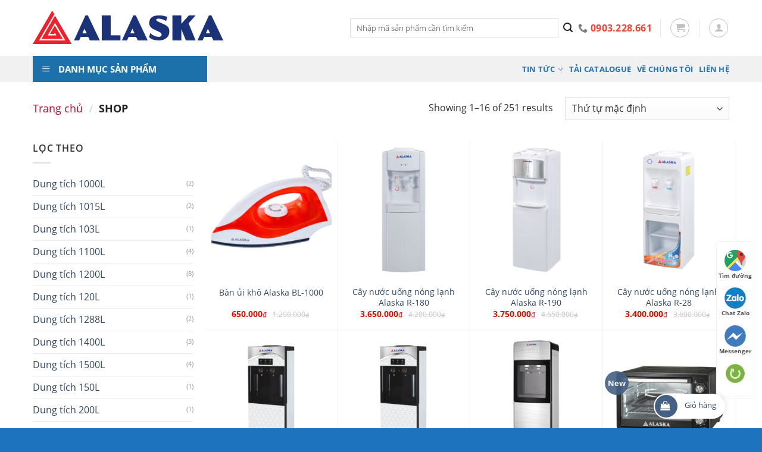

--- FILE ---
content_type: text/html; charset=UTF-8
request_url: https://alaskavietnam.org/shop/
body_size: 21727
content:
<!DOCTYPE html>
<!--[if IE 9 ]> <html lang="vi"
	prefix="og: https://ogp.me/ns#"  class="ie9 loading-site no-js"> <![endif]-->
<!--[if IE 8 ]> <html lang="vi"
	prefix="og: https://ogp.me/ns#"  class="ie8 loading-site no-js"> <![endif]-->
<!--[if (gte IE 9)|!(IE)]><!--><html lang="vi"
	prefix="og: https://ogp.me/ns#"  class="loading-site no-js"> <!--<![endif]-->
<head>

<meta charset="UTF-8" />
<meta name=”robots” content=”noodp,index,follow” />
<meta name=’revisit-after’ content=’1 days’ />
<meta http-equiv=”content-language” content=”vi” />
<meta http-equiv=”Content-Type” content=”text/html; charset=utf-8″ />
<!-- geo-tag-begin -->
<meta name="geo.region" content="VN-HN" />
<meta name="geo.placename" content="Hà Nội" />
<meta name="geo.position" content="21.02945;105.854444" />
<meta name="ICBM" content="21.02945, 105.854444" />

<meta name="geo.region" content="VN-SG" />
<meta name="geo.placename" content="Hồ Chí Minh" />
<meta name="geo.position" content="10.775844;106.701756" />
<meta name="ICBM" content="10.775844, 106.701756" />
<!-- geo-tag-end -->

	<link rel="profile" href="https://gmpg.org/xfn/11" />
	<link rel="pingback" href="https://alaskavietnam.org/xmlrpc.php" />

	<script>(function(html){html.className = html.className.replace(/\bno-js\b/,'js')})(document.documentElement);</script>
<title>Shop | Alaska Việt Nam</title>
<meta name="viewport" content="width=device-width, initial-scale=1, maximum-scale=1" />
<!-- All In One SEO Pack 3.6.2ob_start_detected [-1,-1] -->

<meta name="keywords"  content="bl-1000,bàn ủi khô,bàn ủi alaska bl-1000,bàn là alaska,,r-180,cây nước r-180,cay nuoc nong lanh r-180,cay nuoc r-180,cây nước nóng lạnh r-180,r-190,cây nước r-190,cay nuoc nong lanh r-190,cay nuoc r-190,cây nước nóng lạnh r-190,r-28,cây nước r-28,cay nuoc nong lanh r-28,cay nuoc r-28,cây nước nóng lạnh r-28,r-72,cây nước r-72,cay nuoc nong lanh r-70,cay nuoc r-72,cây nước nóng lạnh r-72,r-72c,cây nước r-72c,cay nuoc nong lanh r-72c,cay nuoc r-72c,cây nước nóng lạnh r-72c,r-90c,cây nước nóng lạnh r-90c,cay nuoc nong lanh r-90c,lò nướng alaska,kw-25c,kw-30,lò nướng alaska kw-30c,kw-30c,alaska kw-30c,kw-35,lò nướng kw-35,kw-35c,lò nướng alaska kw-35c,lò nướng alaska kw-50c,kw-50c,alaska kw-50c,kw-70c,lò nướng alaska kw-70c,alaska kw-70c,lò nướng alaska kw-90c,kw-90c,alaska kw-90c,máy lạnh âm trần alaska,af-24c" />
<link rel="next" href="https://alaskavietnam.org/shop/page/2/" />

<script type="application/ld+json" class="aioseop-schema">{"@context":"https://schema.org","@graph":[{"@type":"Organization","@id":"https://alaskavietnam.org/#organization","url":"https://alaskavietnam.org/","name":"Alaska Việt Nam","sameAs":[],"logo":{"@type":"ImageObject","@id":"https://alaskavietnam.org/#logo","url":"https://alaskavietnam.org/wp-content/uploads/2020/07/logo.png","caption":""},"image":{"@id":"https://alaskavietnam.org/#logo"},"contactPoint":{"@type":"ContactPoint","telephone":"++84904938569","contactType":"roadside assistance"}},{"@type":"WebSite","@id":"https://alaskavietnam.org/#website","url":"https://alaskavietnam.org/","name":"Alaska Việt Nam","publisher":{"@id":"https://alaskavietnam.org/#organization"},"potentialAction":{"@type":"SearchAction","target":"https://alaskavietnam.org/?s={search_term_string}","query-input":"required name=search_term_string"}},{"@type":"CollectionPage","@id":"https://alaskavietnam.org/shop/#collectionpage","url":"https://alaskavietnam.org/shop/","inLanguage":"vi","name":"Shop","isPartOf":{"@id":"https://alaskavietnam.org/#website"},"breadcrumb":{"@id":"https://alaskavietnam.org/shop/#breadcrumblist"}},{"@type":"BreadcrumbList","@id":"https://alaskavietnam.org/shop/#breadcrumblist","itemListElement":[{"@type":"ListItem","position":1,"item":{"@type":"WebPage","@id":"https://alaskavietnam.org/","url":"https://alaskavietnam.org/","name":"Alaska Việt Nam"}},{"@type":"ListItem","position":2,"item":{"@type":"WebPage","@id":"https://alaskavietnam.org/shop/","url":"https://alaskavietnam.org/shop/","name":"Sản phẩm"}}]}]}</script>
<link rel="canonical" href="https://alaskavietnam.org/shop/" />
			<script type="text/javascript" >
				window.ga=window.ga||function(){(ga.q=ga.q||[]).push(arguments)};ga.l=+new Date;
				ga('create', 'G-1R47JD7MNV', { 'cookieDomain': 'alaskavietnam.org' } );
				// Plugins
				
				ga('send', 'pageview');
			</script>
			<script async src="https://www.google-analytics.com/analytics.js"></script>
			<!-- All In One SEO Pack -->
<link rel='dns-prefetch' href='//s.w.org' />
<link rel='stylesheet' id='dashicons-css'  href='https://alaskavietnam.org/wp-includes/css/dashicons.min.css?ver=5.4.18' type='text/css' media='all' />
<link rel='stylesheet' id='font-awesome-css'  href='https://alaskavietnam.org/wp-content/themes/flatsome-child/font-awesome/css/font-awesome.min.css?ver=5.4.18' type='text/css' media='all' />
<link rel='stylesheet' id='menu-icons-extra-css'  href='https://alaskavietnam.org/wp-content/plugins/menu-icons/css/extra.min.css?ver=0.12.4' type='text/css' media='all' />
<link rel='stylesheet' id='wc-block-vendors-style-css'  href='https://alaskavietnam.org/wp-content/plugins/woocommerce/packages/woocommerce-blocks/build/vendors-style.css?ver=2.7.1' type='text/css' media='all' />
<link rel='stylesheet' id='wc-block-style-css'  href='https://alaskavietnam.org/wp-content/plugins/woocommerce/packages/woocommerce-blocks/build/style.css?ver=2.7.1' type='text/css' media='all' />
<link rel='stylesheet' id='contact-form-7-css'  href='https://alaskavietnam.org/wp-content/plugins/contact-form-7/includes/css/styles.css?ver=5.2' type='text/css' media='all' />
<link rel='stylesheet' id='ot-vertical-menu-css-css'  href='https://alaskavietnam.org/wp-content/plugins/ot-flatsome-vertical-menu/assets/css/style.css?ver=1.2.3' type='text/css' media='all' />
<link rel='stylesheet' id='pwb-styles-frontend-css'  href='https://alaskavietnam.org/wp-content/plugins/perfect-woocommerce-brands/assets/css/styles-frontend.min.css?ver=1.8.3' type='text/css' media='all' />
<link rel='stylesheet' id='toc-screen-css'  href='https://alaskavietnam.org/wp-content/plugins/table-of-contents-plus/screen.min.css?ver=2002' type='text/css' media='all' />
<link rel='stylesheet' id='woof-css'  href='https://alaskavietnam.org/wp-content/plugins/woocommerce-products-filter/css/front.css?ver=2.2.4' type='text/css' media='all' />
<link rel='stylesheet' id='chosen-drop-down-css'  href='https://alaskavietnam.org/wp-content/plugins/woocommerce-products-filter/js/chosen/chosen.min.css?ver=2.2.4' type='text/css' media='all' />
<style id='woocommerce-inline-inline-css' type='text/css'>
.woocommerce form .form-row .required { visibility: visible; }
</style>
<link rel='stylesheet' id='slick-style-css'  href='https://alaskavietnam.org/wp-content/themes/flatsome-child/libs/slick/slick.css?ver=5.4.18' type='text/css' media='all' />
<link rel='stylesheet' id='flatsome-icons-css'  href='https://alaskavietnam.org/wp-content/themes/flatsome/assets/css/fl-icons.css?ver=3.12' type='text/css' media='all' />
<link rel='stylesheet' id='flatsome-main-css'  href='https://alaskavietnam.org/wp-content/themes/flatsome/assets/css/flatsome.css?ver=3.12.0' type='text/css' media='all' />
<link rel='stylesheet' id='flatsome-shop-css'  href='https://alaskavietnam.org/wp-content/themes/flatsome/assets/css/flatsome-shop.css?ver=3.12.0' type='text/css' media='all' />
<link rel='stylesheet' id='flatsome-style-css'  href='https://alaskavietnam.org/wp-content/themes/flatsome-child/style.css?ver=1.0.0' type='text/css' media='all' />
<script type='text/javascript' src='https://alaskavietnam.org/wp-includes/js/jquery/jquery.js?ver=1.12.4-wp'></script>
<link rel='https://api.w.org/' href='https://alaskavietnam.org/wp-json/' />
<link rel="EditURI" type="application/rsd+xml" title="RSD" href="https://alaskavietnam.org/xmlrpc.php?rsd" />
<link rel="wlwmanifest" type="application/wlwmanifest+xml" href="https://alaskavietnam.org/wp-includes/wlwmanifest.xml" /> 
<meta name="generator" content="WordPress 5.4.18" />
<meta name="generator" content="WooCommerce 4.3.0" />
<style>.bg{opacity: 0; transition: opacity 1s; -webkit-transition: opacity 1s;} .bg-loaded{opacity: 1;}</style><!--[if IE]><link rel="stylesheet" type="text/css" href="https://alaskavietnam.org/wp-content/themes/flatsome/assets/css/ie-fallback.css"><script src="//cdnjs.cloudflare.com/ajax/libs/html5shiv/3.6.1/html5shiv.js"></script><script>var head = document.getElementsByTagName('head')[0],style = document.createElement('style');style.type = 'text/css';style.styleSheet.cssText = ':before,:after{content:none !important';head.appendChild(style);setTimeout(function(){head.removeChild(style);}, 0);</script><script src="https://alaskavietnam.org/wp-content/themes/flatsome/assets/libs/ie-flexibility.js"></script><![endif]--><!-- Google tag (gtag.js) -->
<script async src="https://www.googletagmanager.com/gtag/js?id=G-1R47JD7MNV"></script>
<script>
  window.dataLayer = window.dataLayer || [];
  function gtag(){dataLayer.push(arguments);}
  gtag('js', new Date());

  gtag('config', 'G-1R47JD7MNV');
</script>	<noscript><style>.woocommerce-product-gallery{ opacity: 1 !important; }</style></noscript>
	<!-- Hiện không có phiên bản amphtml nào cho URL này. --><link rel="icon" href="https://alaskavietnam.org/wp-content/uploads/2020/07/logo_alaska.png" sizes="32x32" />
<link rel="icon" href="https://alaskavietnam.org/wp-content/uploads/2020/07/logo_alaska.png" sizes="192x192" />
<link rel="apple-touch-icon" href="https://alaskavietnam.org/wp-content/uploads/2020/07/logo_alaska.png" />
<meta name="msapplication-TileImage" content="https://alaskavietnam.org/wp-content/uploads/2020/07/logo_alaska.png" />
<style id="custom-css" type="text/css">:root {--primary-color: #446084;}.full-width .ubermenu-nav, .container, .row{max-width: 1200px}.row.row-collapse{max-width: 1170px}.row.row-small{max-width: 1192.5px}.row.row-large{max-width: 1230px}.header-main{height: 94px}#logo img{max-height: 94px}#logo{width:503px;}#logo img{padding:5px 0;}.stuck #logo img{padding:1px 0;}.header-bottom{min-height: 10px}.header-top{min-height: 30px}.transparent .header-main{height: 204px}.transparent #logo img{max-height: 204px}.has-transparent + .page-title:first-of-type,.has-transparent + #main > .page-title,.has-transparent + #main > div > .page-title,.has-transparent + #main .page-header-wrapper:first-of-type .page-title{padding-top: 254px;}.header.show-on-scroll,.stuck .header-main{height:70px!important}.stuck #logo img{max-height: 70px!important}.search-form{ width: 100%;}.header-bg-color, .header-wrapper {background-color: rgba(255,255,255,0.9)}.header-bottom {background-color: #f1f1f1}.header-main .nav > li > a{line-height: 30px }.stuck .header-main .nav > li > a{line-height: 43px }.header-bottom-nav > li > a{line-height: 5px }@media (max-width: 549px) {.header-main{height: 70px}#logo img{max-height: 70px}}.main-menu-overlay{background-color: #a30b84}.nav-dropdown-has-arrow li.has-dropdown:before{border-bottom-color: #1c3278;}.nav .nav-dropdown{border-color: #1c3278 }.nav-dropdown{font-size:113%}.nav-dropdown-has-arrow li.has-dropdown:after{border-bottom-color: #ffffff;}.nav .nav-dropdown{background-color: #ffffff}.header-top{background-color:rgba(94,94,94,0.42)!important;}/* Background Color */[data-icon-label]:after, .secondary.is-underline:hover,.secondary.is-outline:hover,.icon-label,.button.secondary:not(.is-outline),.button.alt:not(.is-outline), .badge-inner.on-sale, .button.checkout, .single_add_to_cart_button, .current .breadcrumb-step{ background-color:#e6001b; }[data-text-bg="secondary"]{background-color: #e6001b;}/* Color */.secondary.is-underline,.secondary.is-link, .secondary.is-outline,.stars a.active, .star-rating:before, .woocommerce-page .star-rating:before,.star-rating span:before, .color-secondary{color: #e6001b}/* Color !important */[data-text-color="secondary"]{color: #e6001b!important;}/* Border */.secondary.is-outline:hover{border-color:#e6001b}.success.is-underline:hover,.success.is-outline:hover,.success{background-color: #f5f5f5}.success-color, .success.is-link, .success.is-outline{color: #f5f5f5;}.success-border{border-color: #f5f5f5!important;}/* Color !important */[data-text-color="success"]{color: #f5f5f5!important;}/* Background Color */[data-text-bg="success"]{background-color: #f5f5f5;}.alert.is-underline:hover,.alert.is-outline:hover,.alert{background-color: #e6001b}.alert.is-link, .alert.is-outline, .color-alert{color: #e6001b;}/* Color !important */[data-text-color="alert"]{color: #e6001b!important;}/* Background Color */[data-text-bg="alert"]{background-color: #e6001b;}body{font-size: 100%;}@media screen and (max-width: 549px){body{font-size: 100%;}}body{font-family:"Open Sans", sans-serif}body{font-weight: 0}body{color: #303030}.nav > li > a {font-family:"Open Sans", sans-serif;}.mobile-sidebar-levels-2 .nav > li > ul > li > a {font-family:"Open Sans", sans-serif;}.nav > li > a {font-weight: 0;}.mobile-sidebar-levels-2 .nav > li > ul > li > a {font-weight: 0;}h1,h2,h3,h4,h5,h6,.heading-font, .off-canvas-center .nav-sidebar.nav-vertical > li > a{font-family: "Open Sans", sans-serif;}h1,h2,h3,h4,h5,h6,.heading-font,.banner h1,.banner h2{font-weight: 700;}h1,h2,h3,h4,h5,h6,.heading-font{color: #121111;}.alt-font{font-family: "Open Sans", sans-serif;}.alt-font{font-weight: 0!important;}.header:not(.transparent) .header-nav.nav > li > a {color: #1e73be;}.header:not(.transparent) .header-nav.nav > li > a:hover,.header:not(.transparent) .header-nav.nav > li.active > a,.header:not(.transparent) .header-nav.nav > li.current > a,.header:not(.transparent) .header-nav.nav > li > a.active,.header:not(.transparent) .header-nav.nav > li > a.current{color: #dd3333;}.header-nav.nav-line-bottom > li > a:before,.header-nav.nav-line-grow > li > a:before,.header-nav.nav-line > li > a:before,.header-nav.nav-box > li > a:hover,.header-nav.nav-box > li.active > a,.header-nav.nav-pills > li > a:hover,.header-nav.nav-pills > li.active > a{color:#FFF!important;background-color: #dd3333;}.shop-page-title.featured-title .title-overlay{background-color: rgba(221,51,51,0.3);}.products.has-equal-box-heights .box-image {padding-top: 100%;}@media screen and (min-width: 550px){.products .box-vertical .box-image{min-width: 300px!important;width: 300px!important;}}.footer-1{background-color: #1d4fba}.footer-2{background-color: #1c3278}.absolute-footer, html{background-color: #1e73be}/* Custom CSS */.product-short-description{font-size:14px;}h1.product-title.product_title.entry-title{font-size:17px;}.ex_images_sub .slick-slide{display:inline-block !important;}clear: both;background: #fff;border-radius: 40px;box-shadow: 0 0 10px 0 rgba(0,0,0,.15);font-size: 14px;padding: 0 10px 0 0;width: 120px;}.add-to-cart-container{margin-bottom:0px !important;}#fixed_cart{position:fixed;bottom:16px;right:62px;display:block;z-index:998;clear: both;background: #fff;border-radius: 40px;box-shadow: 0 0 10px 0 rgba(0,0,0,.15);font-size: 14px;padding: 0 10px 0 0;width: 120px;}#fixed_cart div { float: left;width: 38px;height: 38px;border-radius: 40px;background: var(--primary-color);margin: 2px 5px 2px 2px;}#fixed_cart div i {width:22px;height:18px;display:block;margin:9px 0 0 9px;font-size:16px;color:#ffffff;}#fixed_cart div i::after{background-color: #3fb846;}#fixed_cart span{float: right;margin: 5px 5px 2px 2px;font-size:13px;padding: 4px 0 0;white-space: nowrap;}.devvn_cmt_box > span {background-color: #03a0e2;}/* Custom CSS Tablet */@media (max-width: 849px){.col.single_product_gallery{width: 45% !important;max-width: 45%;-ms-flex-preferred-size: 45%;flex-basis: 45%;}.col.single_product_right_col{width: 55% !important;max-width: 55%;-ms-flex-preferred-size: 55%;flex-basis: 55%;}}/* Custom CSS Mobile */@media (max-width: 549px){#fixed_cart{ display:none;}.col.single_product_gallery, .col.single_product_right_col{width: 100% !important;max-width: 100%;-ms-flex-preferred-size: 100%;flex-basis: 100%;}}.label-new.menu-item > a:after{content:"New";}.label-hot.menu-item > a:after{content:"Hot";}.label-sale.menu-item > a:after{content:"Sale";}.label-popular.menu-item > a:after{content:"Popular";}</style>        <script type="text/javascript">
            var woof_is_permalink =1;

            var woof_shop_page = "";
        
            var woof_really_curr_tax = {};
            var woof_current_page_link = location.protocol + '//' + location.host + location.pathname;
            //***lets remove pagination from woof_current_page_link
            woof_current_page_link = woof_current_page_link.replace(/\page\/[0-9]+/, "");
                            woof_current_page_link = "https://alaskavietnam.org/shop/";
                            var woof_link = 'https://alaskavietnam.org/wp-content/plugins/woocommerce-products-filter/';

                </script>

                <script>

            var woof_ajaxurl = "https://alaskavietnam.org/wp-admin/admin-ajax.php";

            var woof_lang = {
                'orderby': "orderby",
                'date': "date",
                'perpage': "per page",
                'pricerange': "price range",
                'menu_order': "menu order",
                'popularity': "popularity",
                'rating': "rating",
                'price': "price low to high",
                'price-desc': "price high to low"
            };

            if (typeof woof_lang_custom == 'undefined') {
                var woof_lang_custom = {};/*!!important*/
            }

            //***

            var woof_is_mobile = 0;
        


            var woof_show_price_search_button = 0;
            var woof_show_price_search_type = 0;
        
            var woof_show_price_search_type = 0;

            var swoof_search_slug = "swoof";

        
            var icheck_skin = {};
                        icheck_skin = 'none';
        
            var is_woof_use_chosen =1;

        

            var woof_current_values = '[]';
            //+++
            var woof_lang_loading = "Loading ...";

        
            var woof_lang_show_products_filter = "show products filter";
            var woof_lang_hide_products_filter = "hide products filter";
            var woof_lang_pricerange = "price range";

            //+++

            var woof_use_beauty_scroll =0;
            //+++
            var woof_autosubmit =1;
            var woof_ajaxurl = "https://alaskavietnam.org/wp-admin/admin-ajax.php";
            /*var woof_submit_link = "";*/
            var woof_is_ajax = 0;
            var woof_ajax_redraw = 0;
            var woof_ajax_page_num =1;
            var woof_ajax_first_done = false;
            var woof_checkboxes_slide_flag = true;


            //toggles
            var woof_toggle_type = "text";

            var woof_toggle_closed_text = "-";
            var woof_toggle_opened_text = "+";

            var woof_toggle_closed_image = "https://alaskavietnam.org/wp-content/plugins/woocommerce-products-filter/img/plus3.png";
            var woof_toggle_opened_image = "https://alaskavietnam.org/wp-content/plugins/woocommerce-products-filter/img/minus3.png";


            //indexes which can be displayed in red buttons panel
                    var woof_accept_array = ["min_price", "orderby", "perpage", "min_rating","pwb-brand","product_visibility","product_cat","product_tag","pa_brand","pa_dan-lanh","pa_den-led","pa_dung-tich-tu","pa_gas-lam-lanh","pa_gia-mien-bac","pa_gia-mien-nam","pa_gia-san-pham-theo-mien","pa_mau-sac","pa_phien-ban","pa_so-canh","pa_so-ngan","fb_product_set"];

        


            //***
            //for extensions

            var woof_ext_init_functions = null;
        

        
            var woof_overlay_skin = "default";

            jQuery(function () {
                try
                {
                    woof_current_values = jQuery.parseJSON(woof_current_values);
                } catch (e)
                {
                    woof_current_values = null;
                }
                if (woof_current_values == null || woof_current_values.length == 0) {
                    woof_current_values = {};
                }

            });

            function woof_js_after_ajax_done() {
                jQuery(document).trigger('woof_ajax_done');
                    }
        </script>
        	<meta name="google-site-verification" content="1kt74ObNMfv1cH26y_YYrDz9Y-2OcK-ol100KYsRREo" />
	<meta name="yandex-verification" content="bfac142f392bda48" />
<!-- Global site tag (gtag.js) - Google Analytics -->
<!-- Google tag (gtag.js) -->
<script async src="https://www.googletagmanager.com/gtag/js?id=G-1R47JD7MNV"></script>
<script>
  window.dataLayer = window.dataLayer || [];
  function gtag(){dataLayer.push(arguments);}
  gtag('js', new Date());

  gtag('config', 'G-1R47JD7MNV');
</script>

<script async src="https://www.googletagmanager.com/gtag/js?id=UA-172908417-1"></script>
<script>

  window.dataLayer = window.dataLayer || [];
  function gtag(){dataLayer.push(arguments);}
  gtag('js', new Date());

  gtag('config', 'UA-172908417-1');

  
</script>
<meta name="google-site-verification" content="rjg8yGn6dBmg4jvNuAfgsfruu-GwObAudezqZtFomvI" />
</head>

<body data-rsssl=1 class="archive post-type-archive post-type-archive-product theme-flatsome ot-vertical-menu woocommerce woocommerce-page woocommerce-no-js">


<a class="skip-link screen-reader-text" href="#main">Skip to content</a>

<div id="wrapper">

	
	<header id="header" class="header has-sticky sticky-shrink">
		<div class="header-wrapper">
			<div id="masthead" class="header-main ">
      <div class="header-inner flex-row container logo-left medium-logo-center" role="navigation">

          <!-- Logo -->
          <div id="logo" class="flex-col logo">
            <!-- Header logo -->
<a href="https://alaskavietnam.org/" title="Alaska Việt Nam - Sản phẩm chính hãng &#8211; Bảo hành 24 tháng" rel="home">
    <img width="503" height="94" src="https://alaskavietnam.org/wp-content/uploads/2020/07/logo.png" class="header_logo header-logo" alt="Alaska Việt Nam"/><img  width="503" height="94" src="https://alaskavietnam.org/wp-content/uploads/2020/07/logo.png" class="header-logo-dark" alt="Alaska Việt Nam"/></a>
          </div>

          <!-- Mobile Left Elements -->
          <div class="flex-col show-for-medium flex-left">
            <ul class="mobile-nav nav nav-left ">
              <li class="nav-icon has-icon">
  <div class="header-button">		<a href="#" data-open="#main-menu" data-pos="right" data-bg="main-menu-overlay" data-color="" class="icon button circle is-outline is-small" aria-label="Menu" aria-controls="main-menu" aria-expanded="false">
		
		  <i class="icon-menu" ></i>
		  		</a>
	 </div> </li>            </ul>
          </div>

          <!-- Left Elements -->
          <div class="flex-col hide-for-medium flex-left
            flex-grow">
            <ul class="header-nav header-nav-main nav nav-left  nav-uppercase" >
              <li class="header-search-form search-form html relative has-icon">
	<div class="header-search-form-wrapper">
		<div class="searchform-wrapper ux-search-box relative is-normal"><form role="search" method="get" class="searchform" action="https://alaskavietnam.org/">
	<div class="flex-row relative">
						<div class="flex-col flex-grow">
			<label class="screen-reader-text" for="woocommerce-product-search-field-0">Tìm kiếm:</label>
			<input type="search" id="woocommerce-product-search-field-0" class="search-field mb-0" placeholder="Nhập mã sản phẩm cần tìm kiếm" value="" name="s" />
			<input type="hidden" name="post_type" value="product" />
					</div>
		<div class="flex-col">
			<button type="submit" value="Tìm kiếm" class="ux-search-submit submit-button secondary button icon mb-0">
				<i class="icon-search" ></i>			</button>
		</div>
	</div>
	<div class="live-search-results text-left z-top"></div>
</form>
</div>	</div>
</li>            </ul>
          </div>

          <!-- Right Elements -->
          <div class="flex-col hide-for-medium flex-right">
            <ul class="header-nav header-nav-main nav nav-right  nav-uppercase">
              <li class="html custom html_topbar_right"><ul id="header-contact" class="nav nav-divided nav-uppercase header-contact">
		
					
			
						<li class="">
			  <a href="tel:0903228661" class="tooltip tooltipstered">
			     <i class="icon-phone" style="font-size:16px;"></i>			      <span style = "color:#f44336; font-size:16px;">0903.228.661</span>
			  </a>
			</li>
				</ul></li><li class="header-divider"></li><li class="cart-item has-icon">
<div class="header-button">
	<a href="https://alaskavietnam.org/gio-hang/" class="header-cart-link off-canvas-toggle nav-top-link icon button circle is-outline is-small" data-open="#cart-popup" data-class="off-canvas-cart" title="Giỏ hàng" data-pos="right">


    <i class="icon-shopping-cart"
    data-icon-label="0">
  </i>
  </a>
</div>


  <!-- Cart Sidebar Popup -->
  <div id="cart-popup" class="mfp-hide widget_shopping_cart">
  <div class="cart-popup-inner inner-padding">
      <div class="cart-popup-title text-center">
          <h4 class="uppercase">Giỏ hàng</h4>
          <div class="is-divider"></div>
      </div>
      <div class="widget_shopping_cart_content">
          

	<p class="woocommerce-mini-cart__empty-message">Chưa có sản phẩm trong giỏ hàng.</p>


      </div>
            <div class="cart-sidebar-content relative"></div>  </div>
  </div>

</li>
<li class="header-divider"></li><li class="account-item has-icon
    "
>
<div class="header-button">
<a href="https://alaskavietnam.org/my-account/"
    class="nav-top-link nav-top-not-logged-in icon button circle is-outline is-small"
    data-open="#login-form-popup"  >
  <i class="icon-user" ></i>
</a>

</div>

</li>
            </ul>
          </div>

          <!-- Mobile Right Elements -->
          <div class="flex-col show-for-medium flex-right">
            <ul class="mobile-nav nav nav-right ">
              <li class="cart-item has-icon">

<div class="header-button">      <a href="https://alaskavietnam.org/gio-hang/" class="header-cart-link off-canvas-toggle nav-top-link icon button circle is-outline is-small" data-open="#cart-popup" data-class="off-canvas-cart" title="Giỏ hàng" data-pos="right">
  
    <i class="icon-shopping-cart"
    data-icon-label="0">
  </i>
  </a>
</div>
</li>
<li class="header-divider"></li><li class="account-item has-icon">
<div class="header-button">	<a href="https://alaskavietnam.org/my-account/"
	class="account-link-mobile icon button circle is-outline is-small" title="Tài khoản">
	  <i class="icon-user" ></i>	</a>
</div></li>
            </ul>
          </div>

      </div>
     
      </div><div id="wide-nav" class="header-bottom wide-nav ">
    <div class="flex-row container">

                        <div class="flex-col hide-for-medium flex-left">
                <ul class="nav header-nav header-bottom-nav nav-left  nav-divided nav-spacing-small nav-uppercase">
                                <div id="mega-menu-wrap"
                 class="ot-vm-click">
                <div id="mega-menu-title">
                    <i class="icon-menu"></i> DANH MỤC SẢN PHẨM                </div>
				<ul id="mega_menu" class="sf-menu sf-vertical"><li id="menu-item-916" class="menu-item menu-item-type-taxonomy menu-item-object-product_cat menu-item-has-children menu-item-916"><a href="https://alaskavietnam.org/tu-dong/">Tủ đông</a>
<ul class="sub-menu">
	<li id="menu-item-922" class="menu-item menu-item-type-taxonomy menu-item-object-product_cat menu-item-922"><a href="https://alaskavietnam.org/tu-dong-inverter/">Tủ đông inverter</a></li>
	<li id="menu-item-921" class="menu-item menu-item-type-taxonomy menu-item-object-product_cat menu-item-921"><a href="https://alaskavietnam.org/tu-dong-dang-dung/">Tủ đông dạng đứng</a></li>
	<li id="menu-item-923" class="menu-item menu-item-type-taxonomy menu-item-object-product_cat menu-item-923"><a href="https://alaskavietnam.org/tu-dong-mat-kinh-cong/">Tủ đông mặt kính cong</a></li>
	<li id="menu-item-924" class="menu-item menu-item-type-taxonomy menu-item-object-product_cat menu-item-924"><a href="https://alaskavietnam.org/tu-dong-mat-kinh-phang/">Tủ đông mặt kính phẳng</a></li>
	<li id="menu-item-917" class="menu-item menu-item-type-taxonomy menu-item-object-product_cat menu-item-917"><a href="https://alaskavietnam.org/tu-dong-1-ngan-1-canh/">Tủ đông 1 ngăn 1 cánh</a></li>
	<li id="menu-item-918" class="menu-item menu-item-type-taxonomy menu-item-object-product_cat menu-item-918"><a href="https://alaskavietnam.org/tu-dong-1-ngan-2-canh/">Tủ đông 1 ngăn 2 cánh</a></li>
	<li id="menu-item-919" class="menu-item menu-item-type-taxonomy menu-item-object-product_cat menu-item-919"><a href="https://alaskavietnam.org/tu-dong-1-ngan-3-canh/">Tủ đông 1 ngăn 3 cánh</a></li>
	<li id="menu-item-920" class="menu-item menu-item-type-taxonomy menu-item-object-product_cat menu-item-920"><a href="https://alaskavietnam.org/tu-dong-2-ngan-2-canh/">Tủ đông 2 ngăn 2 cánh</a></li>
	<li id="menu-item-925" class="menu-item menu-item-type-taxonomy menu-item-object-product_cat menu-item-925"><a href="https://alaskavietnam.org/tu-dong-inox/">Tủ đông inox</a></li>
</ul>
</li>
<li id="menu-item-927" class="menu-item menu-item-type-taxonomy menu-item-object-product_cat menu-item-has-children menu-item-927"><a href="https://alaskavietnam.org/tu-mat/">Tủ mát</a>
<ul class="sub-menu">
	<li id="menu-item-2593" class="menu-item menu-item-type-taxonomy menu-item-object-product_cat menu-item-2593"><a href="https://alaskavietnam.org/tu-mat-inverter/">Tủ Mát Inverter</a></li>
	<li id="menu-item-936" class="menu-item menu-item-type-taxonomy menu-item-object-product_cat menu-item-936"><a href="https://alaskavietnam.org/tu-mat-inox/">Tủ mát inox</a></li>
	<li id="menu-item-934" class="menu-item menu-item-type-taxonomy menu-item-object-product_cat menu-item-934"><a href="https://alaskavietnam.org/tu-mat-mini/">Tủ mát mini</a></li>
	<li id="menu-item-928" class="menu-item menu-item-type-taxonomy menu-item-object-product_cat menu-item-928"><a href="https://alaskavietnam.org/tu-mat-1-canh/">Tủ mát 1 cánh</a></li>
	<li id="menu-item-929" class="menu-item menu-item-type-taxonomy menu-item-object-product_cat menu-item-929"><a href="https://alaskavietnam.org/tu-mat-2-canh/">Tủ mát 2 cánh</a></li>
	<li id="menu-item-930" class="menu-item menu-item-type-taxonomy menu-item-object-product_cat menu-item-930"><a href="https://alaskavietnam.org/tu-mat-2-canh-lua/">Tủ mát 2 cánh lùa</a></li>
	<li id="menu-item-931" class="menu-item menu-item-type-taxonomy menu-item-object-product_cat menu-item-931"><a href="https://alaskavietnam.org/tu-mat-3-canh/">Tủ mát 3 cánh</a></li>
	<li id="menu-item-932" class="menu-item menu-item-type-taxonomy menu-item-object-product_cat menu-item-932"><a href="https://alaskavietnam.org/tu-mat-4-canh/">Tủ mát 4 cánh</a></li>
	<li id="menu-item-933" class="menu-item menu-item-type-taxonomy menu-item-object-product_cat menu-item-933"><a href="https://alaskavietnam.org/tu-mat-5-canh/">Tủ mát 5 cánh</a></li>
	<li id="menu-item-935" class="menu-item menu-item-type-taxonomy menu-item-object-product_cat menu-item-935"><a href="https://alaskavietnam.org/tu-mat-nam-ngang/">Tủ mát nằm ngang</a></li>
</ul>
</li>
<li id="menu-item-2696" class="menu-item menu-item-type-taxonomy menu-item-object-product_cat menu-item-has-children menu-item-2696"><a href="https://alaskavietnam.org/tu-quay-sieu-thi/">Tủ quầy siêu thị</a>
<ul class="sub-menu">
	<li id="menu-item-965" class="menu-item menu-item-type-taxonomy menu-item-object-product_cat menu-item-965"><a href="https://alaskavietnam.org/quay-banh/">Quầy bánh</a></li>
	<li id="menu-item-967" class="menu-item menu-item-type-taxonomy menu-item-object-product_cat menu-item-967"><a href="https://alaskavietnam.org/quay-thit-nguoi/">Quầy thịt nguội</a></li>
	<li id="menu-item-966" class="menu-item menu-item-type-taxonomy menu-item-object-product_cat menu-item-966"><a href="https://alaskavietnam.org/quay-sieu-thi/">Quầy siêu thị</a></li>
</ul>
</li>
<li id="menu-item-942" class="menu-item menu-item-type-taxonomy menu-item-object-product_cat menu-item-942"><a href="https://alaskavietnam.org/may-loc-nuoc-ro/">Máy lọc nước RO</a></li>
<li id="menu-item-937" class="menu-item menu-item-type-taxonomy menu-item-object-product_cat menu-item-has-children menu-item-937"><a href="https://alaskavietnam.org/cay-nuoc-nong-lanh/">Cây nước nóng lạnh</a>
<ul class="sub-menu">
	<li id="menu-item-938" class="menu-item menu-item-type-taxonomy menu-item-object-product_cat menu-item-938"><a href="https://alaskavietnam.org/binh-am/">Bình âm</a></li>
	<li id="menu-item-939" class="menu-item menu-item-type-taxonomy menu-item-object-product_cat menu-item-939"><a href="https://alaskavietnam.org/co-ngan-lanh/">Có ngăn lạnh</a></li>
	<li id="menu-item-940" class="menu-item menu-item-type-taxonomy menu-item-object-product_cat menu-item-940"><a href="https://alaskavietnam.org/khong-co-ngan-lanh/">Không có ngăn lạnh</a></li>
</ul>
</li>
<li id="menu-item-943" class="menu-item menu-item-type-taxonomy menu-item-object-product_cat menu-item-has-children menu-item-943"><a href="https://alaskavietnam.org/gia-dung-alaska/">Gia dụng Alaska</a>
<ul class="sub-menu">
	<li id="menu-item-944" class="menu-item menu-item-type-taxonomy menu-item-object-product_cat menu-item-944"><a href="https://alaskavietnam.org/am-dun-nuoc-sieu-toc/">Ấm đun nước siêu tốc</a></li>
	<li id="menu-item-945" class="menu-item menu-item-type-taxonomy menu-item-object-product_cat menu-item-945"><a href="https://alaskavietnam.org/bep-hong-ngoai/">Bếp hồng ngoại</a></li>
	<li id="menu-item-946" class="menu-item menu-item-type-taxonomy menu-item-object-product_cat menu-item-946"><a href="https://alaskavietnam.org/binh-nuoc-loc/">Bình nước lọc</a></li>
	<li id="menu-item-947" class="menu-item menu-item-type-taxonomy menu-item-object-product_cat menu-item-947"><a href="https://alaskavietnam.org/lo-nuong-alaska/">Lò nướng Alaska</a></li>
	<li id="menu-item-948" class="menu-item menu-item-type-taxonomy menu-item-object-product_cat menu-item-948"><a href="https://alaskavietnam.org/may-say-tay/">Máy sấy tay</a></li>
	<li id="menu-item-949" class="menu-item menu-item-type-taxonomy menu-item-object-product_cat menu-item-949"><a href="https://alaskavietnam.org/may-tam-nuoc-nong/">Máy tắm nước nóng</a></li>
	<li id="menu-item-950" class="menu-item menu-item-type-taxonomy menu-item-object-product_cat menu-item-950"><a href="https://alaskavietnam.org/quat-phun-suong/">Quạt phun sương</a></li>
	<li id="menu-item-959" class="menu-item menu-item-type-taxonomy menu-item-object-product_cat menu-item-959"><a href="https://alaskavietnam.org/may-lanh-inverter/">Máy lạnh Inverter</a></li>
	<li id="menu-item-951" class="menu-item menu-item-type-taxonomy menu-item-object-product_cat menu-item-951"><a href="https://alaskavietnam.org/may-giat-alaska/">Máy giặt Alaska</a></li>
	<li id="menu-item-952" class="menu-item menu-item-type-taxonomy menu-item-object-product_cat menu-item-952"><a href="https://alaskavietnam.org/may-say-quan-ao-alaska/">Máy sấy quần áo Alaska</a></li>
	<li id="menu-item-953" class="menu-item menu-item-type-taxonomy menu-item-object-product_cat menu-item-953"><a href="https://alaskavietnam.org/tu-lanh-alaska/">Tủ lạnh Alaska</a></li>
	<li id="menu-item-954" class="menu-item menu-item-type-taxonomy menu-item-object-product_cat menu-item-954"><a href="https://alaskavietnam.org/may-lam-kem/">Máy làm kem</a></li>
</ul>
</li>
<li id="menu-item-955" class="menu-item menu-item-type-taxonomy menu-item-object-product_cat menu-item-has-children menu-item-955"><a href="https://alaskavietnam.org/may-lanh-alaska/">Máy lạnh Alaska</a>
<ul class="sub-menu">
	<li id="menu-item-956" class="menu-item menu-item-type-taxonomy menu-item-object-product_cat menu-item-956"><a href="https://alaskavietnam.org/may-lanh-am-tran/">Máy lạnh âm trần</a></li>
	<li id="menu-item-957" class="menu-item menu-item-type-taxonomy menu-item-object-product_cat menu-item-957"><a href="https://alaskavietnam.org/may-lanh-ap-tran/">Máy lạnh áp trần</a></li>
	<li id="menu-item-958" class="menu-item menu-item-type-taxonomy menu-item-object-product_cat menu-item-958"><a href="https://alaskavietnam.org/may-lanh-dung/">Máy lạnh đứng</a></li>
	<li id="menu-item-960" class="menu-item menu-item-type-taxonomy menu-item-object-product_cat menu-item-960"><a href="https://alaskavietnam.org/may-lanh-treo-tuong/">Máy lạnh treo tường</a></li>
</ul>
</li>
<li id="menu-item-961" class="menu-item menu-item-type-taxonomy menu-item-object-product_cat menu-item-has-children menu-item-961"><a href="https://alaskavietnam.org/tu-uop-ruou-vang/">Tủ ướp rượu vang</a>
<ul class="sub-menu">
	<li id="menu-item-962" class="menu-item menu-item-type-taxonomy menu-item-object-product_cat menu-item-962"><a href="https://alaskavietnam.org/lam-lanh-dien-tu-tu-uop-ruou-vang/">Làm lạnh điện tử</a></li>
	<li id="menu-item-963" class="menu-item menu-item-type-taxonomy menu-item-object-product_cat menu-item-963"><a href="https://alaskavietnam.org/lam-lanh-bang-block-may/">Làm lạnh bằng Block máy</a></li>
</ul>
</li>
<li id="menu-item-968" class="menu-item menu-item-type-taxonomy menu-item-object-product_cat menu-item-968"><a href="https://alaskavietnam.org/quat-hoi-nuoc-alaska/">Quạt hơi nước Alaska</a></li>
<li id="menu-item-969" class="menu-item menu-item-type-taxonomy menu-item-object-product_cat menu-item-969"><a href="https://alaskavietnam.org/quat-chan-gio/">Quạt chắn gió</a></li>
</ul>            </div>
			                </ul>
            </div>
            
            
                        <div class="flex-col hide-for-medium flex-right flex-grow">
              <ul class="nav header-nav header-bottom-nav nav-right  nav-divided nav-spacing-small nav-uppercase">
                   <li id="menu-item-2376" class="menu-item menu-item-type-taxonomy menu-item-object-category menu-item-has-children menu-item-2376 has-dropdown"><a href="https://alaskavietnam.org/chuyen-muc/tin-tuc/" class="nav-top-link">Tin tức<i class="icon-angle-down" ></i></a>
<ul class="sub-menu nav-dropdown nav-dropdown-bold dropdown-uppercase">
	<li id="menu-item-2377" class="menu-item menu-item-type-taxonomy menu-item-object-category menu-item-2377"><a href="https://alaskavietnam.org/chuyen-muc/review-san-pham/">Review Sản Phẩm</a></li>
	<li id="menu-item-2378" class="menu-item menu-item-type-taxonomy menu-item-object-category menu-item-2378"><a href="https://alaskavietnam.org/chuyen-muc/khuyen-mai/">Khuyến mãi</a></li>
	<li id="menu-item-2379" class="menu-item menu-item-type-taxonomy menu-item-object-category menu-item-2379"><a href="https://alaskavietnam.org/chuyen-muc/goc-thu-thuat/">Góc thủ thuật</a></li>
	<li id="menu-item-825" class="menu-item menu-item-type-taxonomy menu-item-object-category menu-item-825"><a href="https://alaskavietnam.org/chuyen-muc/tu-van-meo-vat/">Tư vấn mẹo vặt</a></li>
	<li id="menu-item-2380" class="menu-item menu-item-type-taxonomy menu-item-object-category menu-item-2380"><a href="https://alaskavietnam.org/chuyen-muc/san-pham-alaska/">Sản phẩm alaska</a></li>
</ul>
</li>
<li id="menu-item-2355" class="menu-item menu-item-type-post_type menu-item-object-page menu-item-2355"><a href="https://alaskavietnam.org/tai-catalogue/" class="nav-top-link">Tải Catalogue</a></li>
<li id="menu-item-1807" class="menu-item menu-item-type-post_type menu-item-object-page menu-item-1807"><a href="https://alaskavietnam.org/about/" class="nav-top-link">Về chúng tôi</a></li>
<li id="menu-item-1783" class="menu-item menu-item-type-post_type menu-item-object-page menu-item-1783"><a href="https://alaskavietnam.org/contact/" class="nav-top-link">Liên hệ</a></li>
              </ul>
            </div>
            
                          <div class="flex-col show-for-medium flex-grow">
                  <ul class="nav header-bottom-nav nav-center mobile-nav  nav-divided nav-spacing-small nav-uppercase">
                      <li class="header-search-form search-form html relative has-icon">
	<div class="header-search-form-wrapper">
		<div class="searchform-wrapper ux-search-box relative is-normal"><form role="search" method="get" class="searchform" action="https://alaskavietnam.org/">
	<div class="flex-row relative">
						<div class="flex-col flex-grow">
			<label class="screen-reader-text" for="woocommerce-product-search-field-1">Tìm kiếm:</label>
			<input type="search" id="woocommerce-product-search-field-1" class="search-field mb-0" placeholder="Nhập mã sản phẩm cần tìm kiếm" value="" name="s" />
			<input type="hidden" name="post_type" value="product" />
					</div>
		<div class="flex-col">
			<button type="submit" value="Tìm kiếm" class="ux-search-submit submit-button secondary button icon mb-0">
				<i class="icon-search" ></i>			</button>
		</div>
	</div>
	<div class="live-search-results text-left z-top"></div>
</form>
</div>	</div>
</li>                  </ul>
              </div>
            
    </div>
</div>

<div class="header-bg-container fill"><div class="header-bg-image fill"></div><div class="header-bg-color fill"></div></div>		</div>
	</header>

	<div class="shop-page-title category-page-title page-title ">
	<div class="page-title-inner flex-row  medium-flex-wrap container">
	  <div class="flex-col flex-grow medium-text-center">
	  	<div class="is-large">
	<nav class="woocommerce-breadcrumb breadcrumbs uppercase"><a href="https://alaskavietnam.org">Trang chủ</a> <span class="divider">&#47;</span> Shop</nav></div>
<div class="category-filtering category-filter-row show-for-medium">
	<a href="#" data-open="#shop-sidebar" data-visible-after="true" data-pos="left" class="filter-button uppercase plain">
		<i class="icon-equalizer"></i>
		<strong>Lọc</strong>
	</a>
	<div class="inline-block">
			</div>
</div>
	  </div>
	  <div class="flex-col medium-text-center">
	  	
<p class="woocommerce-result-count hide-for-medium">
	Showing 1&ndash;16 of 251 results</p>
<form class="woocommerce-ordering" method="get">
	<select name="orderby" class="orderby" aria-label="Đơn hàng của cửa hàng">
					<option value="menu_order"  selected='selected'>Thứ tự mặc định</option>
					<option value="popularity" >Thứ tự theo mức độ phổ biến</option>
					<option value="rating" >Thứ tự theo điểm đánh giá</option>
					<option value="date" >Mới nhất</option>
					<option value="price" >Thứ tự theo giá: thấp đến cao</option>
					<option value="price-desc" >Thứ tự theo giá: cao xuống thấp</option>
			</select>
	<input type="hidden" name="paged" value="1" />
	</form>
	  </div>
	</div>
</div>

	<main id="main" class="">
	    
<div class="row category-page-row">

		<div class="col large-3 hide-for-medium ">
						<div id="shop-sidebar" class="sidebar-inner col-inner">
				<aside id="woocommerce_layered_nav-3" class="widget woocommerce widget_layered_nav woocommerce-widget-layered-nav"><span class="widget-title shop-sidebar">Lọc theo</span><div class="is-divider small"></div><ul class="woocommerce-widget-layered-nav-list"><li class="woocommerce-widget-layered-nav-list__item wc-layered-nav-term "><a rel="nofollow" href="https://alaskavietnam.org/shop/?filter_dung-tich-tu=dung-tich-1000l">Dung tích 1000L</a> <span class="count">(2)</span></li><li class="woocommerce-widget-layered-nav-list__item wc-layered-nav-term "><a rel="nofollow" href="https://alaskavietnam.org/shop/?filter_dung-tich-tu=dung-tich-1015l">Dung tích 1015L</a> <span class="count">(2)</span></li><li class="woocommerce-widget-layered-nav-list__item wc-layered-nav-term "><a rel="nofollow" href="https://alaskavietnam.org/shop/?filter_dung-tich-tu=dung-tich-103l">Dung tích 103L</a> <span class="count">(1)</span></li><li class="woocommerce-widget-layered-nav-list__item wc-layered-nav-term "><a rel="nofollow" href="https://alaskavietnam.org/shop/?filter_dung-tich-tu=dung-tich-1100l">Dung tích 1100L</a> <span class="count">(4)</span></li><li class="woocommerce-widget-layered-nav-list__item wc-layered-nav-term "><a rel="nofollow" href="https://alaskavietnam.org/shop/?filter_dung-tich-tu=dung-tich-1200l">Dung tích 1200L</a> <span class="count">(8)</span></li><li class="woocommerce-widget-layered-nav-list__item wc-layered-nav-term "><a rel="nofollow" href="https://alaskavietnam.org/shop/?filter_dung-tich-tu=dung-tich-120l">Dung tích 120L</a> <span class="count">(1)</span></li><li class="woocommerce-widget-layered-nav-list__item wc-layered-nav-term "><a rel="nofollow" href="https://alaskavietnam.org/shop/?filter_dung-tich-tu=dung-tich-1288l">Dung tích 1288L</a> <span class="count">(2)</span></li><li class="woocommerce-widget-layered-nav-list__item wc-layered-nav-term "><a rel="nofollow" href="https://alaskavietnam.org/shop/?filter_dung-tich-tu=dung-tich-1400l">Dung tích 1400L</a> <span class="count">(3)</span></li><li class="woocommerce-widget-layered-nav-list__item wc-layered-nav-term "><a rel="nofollow" href="https://alaskavietnam.org/shop/?filter_dung-tich-tu=dung-tich-1500l">Dung tích 1500L</a> <span class="count">(4)</span></li><li class="woocommerce-widget-layered-nav-list__item wc-layered-nav-term "><a rel="nofollow" href="https://alaskavietnam.org/shop/?filter_dung-tich-tu=dung-tich-150l">Dung tích 150L</a> <span class="count">(1)</span></li><li class="woocommerce-widget-layered-nav-list__item wc-layered-nav-term "><a rel="nofollow" href="https://alaskavietnam.org/shop/?filter_dung-tich-tu=dung-tich-200l">Dung tích 200L</a> <span class="count">(1)</span></li><li class="woocommerce-widget-layered-nav-list__item wc-layered-nav-term "><a rel="nofollow" href="https://alaskavietnam.org/shop/?filter_dung-tich-tu=dung-tich-2025l">Dung tích 2025L</a> <span class="count">(1)</span></li><li class="woocommerce-widget-layered-nav-list__item wc-layered-nav-term "><a rel="nofollow" href="https://alaskavietnam.org/shop/?filter_dung-tich-tu=dung-tich-203l">Dung tích 203L</a> <span class="count">(2)</span></li><li class="woocommerce-widget-layered-nav-list__item wc-layered-nav-term "><a rel="nofollow" href="https://alaskavietnam.org/shop/?filter_dung-tich-tu=dung-tich-205l">Dung tích 205L</a> <span class="count">(4)</span></li><li class="woocommerce-widget-layered-nav-list__item wc-layered-nav-term "><a rel="nofollow" href="https://alaskavietnam.org/shop/?filter_dung-tich-tu=dung-tich-208l">Dung tích 208L</a> <span class="count">(2)</span></li><li class="woocommerce-widget-layered-nav-list__item wc-layered-nav-term "><a rel="nofollow" href="https://alaskavietnam.org/shop/?filter_dung-tich-tu=dung-tich-210l">Dung tích 210L</a> <span class="count">(8)</span></li><li class="woocommerce-widget-layered-nav-list__item wc-layered-nav-term "><a rel="nofollow" href="https://alaskavietnam.org/shop/?filter_dung-tich-tu=dung-tich-220l">Dung tích 220L</a> <span class="count">(1)</span></li><li class="woocommerce-widget-layered-nav-list__item wc-layered-nav-term "><a rel="nofollow" href="https://alaskavietnam.org/shop/?filter_dung-tich-tu=dung-tich-230l">Dung tích 230L</a> <span class="count">(1)</span></li><li class="woocommerce-widget-layered-nav-list__item wc-layered-nav-term "><a rel="nofollow" href="https://alaskavietnam.org/shop/?filter_dung-tich-tu=dung-tich-248l">Dung tích 248L</a> <span class="count">(3)</span></li><li class="woocommerce-widget-layered-nav-list__item wc-layered-nav-term "><a rel="nofollow" href="https://alaskavietnam.org/shop/?filter_dung-tich-tu=dung-tich-250l">Dung tích 250L</a> <span class="count">(3)</span></li><li class="woocommerce-widget-layered-nav-list__item wc-layered-nav-term "><a rel="nofollow" href="https://alaskavietnam.org/shop/?filter_dung-tich-tu=dung-tich-260l">Dung tích 260L</a> <span class="count">(3)</span></li><li class="woocommerce-widget-layered-nav-list__item wc-layered-nav-term "><a rel="nofollow" href="https://alaskavietnam.org/shop/?filter_dung-tich-tu=dung-tich-267l">Dung tích 267L</a> <span class="count">(2)</span></li><li class="woocommerce-widget-layered-nav-list__item wc-layered-nav-term "><a rel="nofollow" href="https://alaskavietnam.org/shop/?filter_dung-tich-tu=dung-tich-270l">Dung tích 270L</a> <span class="count">(1)</span></li><li class="woocommerce-widget-layered-nav-list__item wc-layered-nav-term "><a rel="nofollow" href="https://alaskavietnam.org/shop/?filter_dung-tich-tu=dung-tich-282l">Dung tích 282L</a> <span class="count">(3)</span></li><li class="woocommerce-widget-layered-nav-list__item wc-layered-nav-term "><a rel="nofollow" href="https://alaskavietnam.org/shop/?filter_dung-tich-tu=dung-tich-290l">Dung Tích 290L</a> <span class="count">(1)</span></li><li class="woocommerce-widget-layered-nav-list__item wc-layered-nav-term "><a rel="nofollow" href="https://alaskavietnam.org/shop/?filter_dung-tich-tu=dung-tich-295l">Dung tích 295L</a> <span class="count">(3)</span></li><li class="woocommerce-widget-layered-nav-list__item wc-layered-nav-term "><a rel="nofollow" href="https://alaskavietnam.org/shop/?filter_dung-tich-tu=dung-tich-300l">Dung tích 300L</a> <span class="count">(10)</span></li><li class="woocommerce-widget-layered-nav-list__item wc-layered-nav-term "><a rel="nofollow" href="https://alaskavietnam.org/shop/?filter_dung-tich-tu=dung-tich-310l">Dung tích 310L</a> <span class="count">(2)</span></li><li class="woocommerce-widget-layered-nav-list__item wc-layered-nav-term "><a rel="nofollow" href="https://alaskavietnam.org/shop/?filter_dung-tich-tu=dung-tich-312l">Dung tích 312L</a> <span class="count">(3)</span></li><li class="woocommerce-widget-layered-nav-list__item wc-layered-nav-term "><a rel="nofollow" href="https://alaskavietnam.org/shop/?filter_dung-tich-tu=dung-tich-342l">Dung tích 342L</a> <span class="count">(5)</span></li><li class="woocommerce-widget-layered-nav-list__item wc-layered-nav-term "><a rel="nofollow" href="https://alaskavietnam.org/shop/?filter_dung-tich-tu=dung-tich-350l">Dung tích 350L</a> <span class="count">(7)</span></li><li class="woocommerce-widget-layered-nav-list__item wc-layered-nav-term "><a rel="nofollow" href="https://alaskavietnam.org/shop/?filter_dung-tich-tu=dung-tich-360l">Dung tích 360L</a> <span class="count">(1)</span></li><li class="woocommerce-widget-layered-nav-list__item wc-layered-nav-term "><a rel="nofollow" href="https://alaskavietnam.org/shop/?filter_dung-tich-tu=dung-tich-372l">Dung tích 372L</a> <span class="count">(3)</span></li><li class="woocommerce-widget-layered-nav-list__item wc-layered-nav-term "><a rel="nofollow" href="https://alaskavietnam.org/shop/?filter_dung-tich-tu=dung-tich-382l">Dung tích 382L</a> <span class="count">(4)</span></li><li class="woocommerce-widget-layered-nav-list__item wc-layered-nav-term "><a rel="nofollow" href="https://alaskavietnam.org/shop/?filter_dung-tich-tu=dung-tich-395l">Dung tích 395L</a> <span class="count">(2)</span></li><li class="woocommerce-widget-layered-nav-list__item wc-layered-nav-term "><a rel="nofollow" href="https://alaskavietnam.org/shop/?filter_dung-tich-tu=dung-tich-400l">Dung tích 400L</a> <span class="count">(8)</span></li><li class="woocommerce-widget-layered-nav-list__item wc-layered-nav-term "><a rel="nofollow" href="https://alaskavietnam.org/shop/?filter_dung-tich-tu=dung-tich-419l">Dung tích 419L</a> <span class="count">(3)</span></li><li class="woocommerce-widget-layered-nav-list__item wc-layered-nav-term "><a rel="nofollow" href="https://alaskavietnam.org/shop/?filter_dung-tich-tu=dung-tich-425l">Dung tích 425L</a> <span class="count">(3)</span></li><li class="woocommerce-widget-layered-nav-list__item wc-layered-nav-term "><a rel="nofollow" href="https://alaskavietnam.org/shop/?filter_dung-tich-tu=dung-tich-450l">Dung tích 450L</a> <span class="count">(7)</span></li><li class="woocommerce-widget-layered-nav-list__item wc-layered-nav-term "><a rel="nofollow" href="https://alaskavietnam.org/shop/?filter_dung-tich-tu=dung-tich-460l">Dung tích 460L</a> <span class="count">(2)</span></li><li class="woocommerce-widget-layered-nav-list__item wc-layered-nav-term "><a rel="nofollow" href="https://alaskavietnam.org/shop/?filter_dung-tich-tu=dung-tich-471l">Dung tích 471L</a> <span class="count">(1)</span></li><li class="woocommerce-widget-layered-nav-list__item wc-layered-nav-term "><a rel="nofollow" href="https://alaskavietnam.org/shop/?filter_dung-tich-tu=dung-tich-500l">Dung tích 500L</a> <span class="count">(11)</span></li><li class="woocommerce-widget-layered-nav-list__item wc-layered-nav-term "><a rel="nofollow" href="https://alaskavietnam.org/shop/?filter_dung-tich-tu=dung-tich-50l">Dung tích 50L</a> <span class="count">(3)</span></li><li class="woocommerce-widget-layered-nav-list__item wc-layered-nav-term "><a rel="nofollow" href="https://alaskavietnam.org/shop/?filter_dung-tich-tu=dung-tich-510l">Dung tích 510L</a> <span class="count">(3)</span></li><li class="woocommerce-widget-layered-nav-list__item wc-layered-nav-term "><a rel="nofollow" href="https://alaskavietnam.org/shop/?filter_dung-tich-tu=dung-tich-532l">Dung tích 532L</a> <span class="count">(2)</span></li><li class="woocommerce-widget-layered-nav-list__item wc-layered-nav-term "><a rel="nofollow" href="https://alaskavietnam.org/shop/?filter_dung-tich-tu=dung-tich-550l">Dung tích 550L</a> <span class="count">(9)</span></li><li class="woocommerce-widget-layered-nav-list__item wc-layered-nav-term "><a rel="nofollow" href="https://alaskavietnam.org/shop/?filter_dung-tich-tu=dung-tich-580l">Dung tích 580L</a> <span class="count">(1)</span></li><li class="woocommerce-widget-layered-nav-list__item wc-layered-nav-term "><a rel="nofollow" href="https://alaskavietnam.org/shop/?filter_dung-tich-tu=dung-tich-588l">Dung tích 588L</a> <span class="count">(3)</span></li><li class="woocommerce-widget-layered-nav-list__item wc-layered-nav-term "><a rel="nofollow" href="https://alaskavietnam.org/shop/?filter_dung-tich-tu=dung-tich-650l">Dung tích 650L</a> <span class="count">(3)</span></li><li class="woocommerce-widget-layered-nav-list__item wc-layered-nav-term "><a rel="nofollow" href="https://alaskavietnam.org/shop/?filter_dung-tich-tu=dung-tich-700l">Dung tích 700L</a> <span class="count">(7)</span></li><li class="woocommerce-widget-layered-nav-list__item wc-layered-nav-term "><a rel="nofollow" href="https://alaskavietnam.org/shop/?filter_dung-tich-tu=dung-tich-730l">Dung tích 730L</a> <span class="count">(3)</span></li><li class="woocommerce-widget-layered-nav-list__item wc-layered-nav-term "><a rel="nofollow" href="https://alaskavietnam.org/shop/?filter_dung-tich-tu=dung-tich-742l">Dung tích 742L</a> <span class="count">(2)</span></li><li class="woocommerce-widget-layered-nav-list__item wc-layered-nav-term "><a rel="nofollow" href="https://alaskavietnam.org/shop/?filter_dung-tich-tu=dung-tich-890l">Dung tích 890L</a> <span class="count">(5)</span></li><li class="woocommerce-widget-layered-nav-list__item wc-layered-nav-term "><a rel="nofollow" href="https://alaskavietnam.org/shop/?filter_dung-tich-tu=dung-tich-950l">Dung tích 950L</a> <span class="count">(1)</span></li><li class="woocommerce-widget-layered-nav-list__item wc-layered-nav-term "><a rel="nofollow" href="https://alaskavietnam.org/shop/?filter_dung-tich-tu=dung-tich-960l">Dung tích 960L</a> <span class="count">(4)</span></li></ul></aside><aside id="woocommerce_product_tag_cloud-2" class="widget woocommerce widget_product_tag_cloud"><span class="widget-title shop-sidebar">Từ khóa sản phẩm</span><div class="is-divider small"></div><div class="tagcloud"><a href="https://alaskavietnam.org/tu-khoa-san-pham/1-ngan-2-canh/" class="tag-cloud-link tag-link-241 tag-link-position-1" style="font-size: 9.3125pt;" aria-label="1 ngăn 2 cánh (3 sản phẩm)">1 ngăn 2 cánh</a>
<a href="https://alaskavietnam.org/tu-khoa-san-pham/2-ngan-2-canh/" class="tag-cloud-link tag-link-253 tag-link-position-2" style="font-size: 13.140625pt;" aria-label="2 ngăn 2 cánh (8 sản phẩm)">2 ngăn 2 cánh</a>
<a href="https://alaskavietnam.org/tu-khoa-san-pham/alaska-lci-800c/" class="tag-cloud-link tag-link-1566 tag-link-position-3" style="font-size: 8pt;" aria-label="Alaska LCI-800C (2 sản phẩm)">Alaska LCI-800C</a>
<a href="https://alaskavietnam.org/tu-khoa-san-pham/co-ngan-lanh/" class="tag-cloud-link tag-link-412 tag-link-position-4" style="font-size: 9.3125pt;" aria-label="có ngăn lạnh (3 sản phẩm)">có ngăn lạnh</a>
<a href="https://alaskavietnam.org/tu-khoa-san-pham/gia-dung-alaskak/" class="tag-cloud-link tag-link-381 tag-link-position-5" style="font-size: 12.046875pt;" aria-label="gia dụng alaskak (6 sản phẩm)">gia dụng alaskak</a>
<a href="https://alaskavietnam.org/tu-khoa-san-pham/ifc-45g/" class="tag-cloud-link tag-link-273 tag-link-position-6" style="font-size: 8pt;" aria-label="IFC-45G (2 sản phẩm)">IFC-45G</a>
<a href="https://alaskavietnam.org/tu-khoa-san-pham/lci-800c/" class="tag-cloud-link tag-link-1565 tag-link-position-7" style="font-size: 8pt;" aria-label="LCI-800C (2 sản phẩm)">LCI-800C</a>
<a href="https://alaskavietnam.org/tu-khoa-san-pham/lam-lanh-dien-tu/" class="tag-cloud-link tag-link-373 tag-link-position-8" style="font-size: 10.40625pt;" aria-label="làm lạnh điện tử (4 sản phẩm)">làm lạnh điện tử</a>
<a href="https://alaskavietnam.org/tu-khoa-san-pham/may-lanh-alaska/" class="tag-cloud-link tag-link-402 tag-link-position-9" style="font-size: 11.28125pt;" aria-label="máy lạnh alaska (5 sản phẩm)">máy lạnh alaska</a>
<a href="https://alaskavietnam.org/tu-khoa-san-pham/may-loc-nuoc-ro/" class="tag-cloud-link tag-link-394 tag-link-position-10" style="font-size: 10.40625pt;" aria-label="Máy lọc nước RO (4 sản phẩm)">Máy lọc nước RO</a>
<a href="https://alaskavietnam.org/tu-khoa-san-pham/may-nuoc-nong-lanh/" class="tag-cloud-link tag-link-377 tag-link-position-11" style="font-size: 13.140625pt;" aria-label="máy nước nóng lạnh (8 sản phẩm)">máy nước nóng lạnh</a>
<a href="https://alaskavietnam.org/tu-khoa-san-pham/may-nuoc-uong-nong-lanh/" class="tag-cloud-link tag-link-378 tag-link-position-12" style="font-size: 14.125pt;" aria-label="máy nước uống nóng lạnh (10 sản phẩm)">máy nước uống nóng lạnh</a>
<a href="https://alaskavietnam.org/tu-khoa-san-pham/tu-mat-lci-800c/" class="tag-cloud-link tag-link-1567 tag-link-position-13" style="font-size: 8pt;" aria-label="tu mat LCI-800C (2 sản phẩm)">tu mat LCI-800C</a>
<a href="https://alaskavietnam.org/tu-khoa-san-pham/tu-quay-thit-nguoi/" class="tag-cloud-link tag-link-1282 tag-link-position-14" style="font-size: 14.5625pt;" aria-label="tu quay thit nguoi (11 sản phẩm)">tu quay thit nguoi</a>
<a href="https://alaskavietnam.org/tu-khoa-san-pham/tu-bay-hang-kem/" class="tag-cloud-link tag-link-745 tag-link-position-15" style="font-size: 11.28125pt;" aria-label="Tủ bày hàng kem (5 sản phẩm)">Tủ bày hàng kem</a>
<a href="https://alaskavietnam.org/tu-khoa-san-pham/tu-cap-dong/" class="tag-cloud-link tag-link-187 tag-link-position-16" style="font-size: 20.90625pt;" aria-label="tủ cấp đông (45 sản phẩm)">tủ cấp đông</a>
<a href="https://alaskavietnam.org/tu-khoa-san-pham/tu-kem/" class="tag-cloud-link tag-link-286 tag-link-position-17" style="font-size: 8pt;" aria-label="tủ kem (2 sản phẩm)">tủ kem</a>
<a href="https://alaskavietnam.org/tu-khoa-san-pham/tu-lanh-alaska/" class="tag-cloud-link tag-link-389 tag-link-position-18" style="font-size: 10.40625pt;" aria-label="tủ lạnh alaska (4 sản phẩm)">tủ lạnh alaska</a>
<a href="https://alaskavietnam.org/tu-khoa-san-pham/tu-mat/" class="tag-cloud-link tag-link-321 tag-link-position-19" style="font-size: 17.1875pt;" aria-label="tủ mát (20 sản phẩm)">tủ mát</a>
<a href="https://alaskavietnam.org/tu-khoa-san-pham/tu-mat-1-canh/" class="tag-cloud-link tag-link-324 tag-link-position-20" style="font-size: 11.28125pt;" aria-label="tủ mát 1 cánh (5 sản phẩm)">tủ mát 1 cánh</a>
<a href="https://alaskavietnam.org/tu-khoa-san-pham/tu-mat-2-canh/" class="tag-cloud-link tag-link-335 tag-link-position-21" style="font-size: 14.125pt;" aria-label="tủ mát 2 cánh (10 sản phẩm)">tủ mát 2 cánh</a>
<a href="https://alaskavietnam.org/tu-khoa-san-pham/tu-mat-alaska/" class="tag-cloud-link tag-link-322 tag-link-position-22" style="font-size: 17.625pt;" aria-label="tủ mát alaska (22 sản phẩm)">tủ mát alaska</a>
<a href="https://alaskavietnam.org/tu-khoa-san-pham/tu-mat-alaska-inverter-lci-800c/" class="tag-cloud-link tag-link-1562 tag-link-position-23" style="font-size: 8pt;" aria-label="Tủ mát Alaska Inverter LCI-800C (2 sản phẩm)">Tủ mát Alaska Inverter LCI-800C</a>
<a href="https://alaskavietnam.org/tu-khoa-san-pham/tu-mat-alaska-lci-800c/" class="tag-cloud-link tag-link-1564 tag-link-position-24" style="font-size: 8pt;" aria-label="Tủ mát Alaska LCI-800C (2 sản phẩm)">Tủ mát Alaska LCI-800C</a>
<a href="https://alaskavietnam.org/tu-khoa-san-pham/tu-mat-inox/" class="tag-cloud-link tag-link-365 tag-link-position-25" style="font-size: 12.046875pt;" aria-label="tủ mát inox (6 sản phẩm)">tủ mát inox</a>
<a href="https://alaskavietnam.org/tu-khoa-san-pham/tu-mat-inverter-lci-800c/" class="tag-cloud-link tag-link-1563 tag-link-position-26" style="font-size: 8pt;" aria-label="Tủ mát Inverter LCI-800C (2 sản phẩm)">Tủ mát Inverter LCI-800C</a>
<a href="https://alaskavietnam.org/tu-khoa-san-pham/tu-mat-sieu-thi/" class="tag-cloud-link tag-link-323 tag-link-position-27" style="font-size: 16.75pt;" aria-label="tủ mát siêu thị (18 sản phẩm)">tủ mát siêu thị</a>
<a href="https://alaskavietnam.org/tu-khoa-san-pham/tu-quay-sieu-thi/" class="tag-cloud-link tag-link-1285 tag-link-position-28" style="font-size: 13.6875pt;" aria-label="tủ quầy siêu thị (9 sản phẩm)">tủ quầy siêu thị</a>
<a href="https://alaskavietnam.org/tu-khoa-san-pham/tu-dong/" class="tag-cloud-link tag-link-150 tag-link-position-29" style="font-size: 22pt;" aria-label="tủ đông (56 sản phẩm)">tủ đông</a>
<a href="https://alaskavietnam.org/tu-khoa-san-pham/tu-dong-1-ngan-2-canh/" class="tag-cloud-link tag-link-203 tag-link-position-30" style="font-size: 12.046875pt;" aria-label="tủ đông 1 ngăn 2 cánh (6 sản phẩm)">tủ đông 1 ngăn 2 cánh</a>
<a href="https://alaskavietnam.org/tu-khoa-san-pham/tu-dong-350l/" class="tag-cloud-link tag-link-252 tag-link-position-31" style="font-size: 9.3125pt;" aria-label="tủ đông 350l (3 sản phẩm)">tủ đông 350l</a>
<a href="https://alaskavietnam.org/tu-khoa-san-pham/tu-dong-450l/" class="tag-cloud-link tag-link-257 tag-link-position-32" style="font-size: 9.3125pt;" aria-label="tủ đông 450l (3 sản phẩm)">tủ đông 450l</a>
<a href="https://alaskavietnam.org/tu-khoa-san-pham/tu-dong-500l/" class="tag-cloud-link tag-link-225 tag-link-position-33" style="font-size: 9.3125pt;" aria-label="tủ đông 500l (3 sản phẩm)">tủ đông 500l</a>
<a href="https://alaskavietnam.org/tu-khoa-san-pham/tu-dong-550l/" class="tag-cloud-link tag-link-208 tag-link-position-34" style="font-size: 9.3125pt;" aria-label="tủ đông 550l (3 sản phẩm)">tủ đông 550l</a>
<a href="https://alaskavietnam.org/tu-khoa-san-pham/tu-dong-950l/" class="tag-cloud-link tag-link-219 tag-link-position-35" style="font-size: 9.3125pt;" aria-label="tủ đông 950l (3 sản phẩm)">tủ đông 950l</a>
<a href="https://alaskavietnam.org/tu-khoa-san-pham/tu-dong-alaska/" class="tag-cloud-link tag-link-360 tag-link-position-36" style="font-size: 9.3125pt;" aria-label="tủ đông alaska (3 sản phẩm)">tủ đông alaska</a>
<a href="https://alaskavietnam.org/tu-khoa-san-pham/tu-dong-bay-hang/" class="tag-cloud-link tag-link-755 tag-link-position-37" style="font-size: 11.28125pt;" aria-label="Tủ đông bày hàng (5 sản phẩm)">Tủ đông bày hàng</a>
<a href="https://alaskavietnam.org/tu-khoa-san-pham/tu-dong-inox/" class="tag-cloud-link tag-link-357 tag-link-position-38" style="font-size: 12.046875pt;" aria-label="tủ đông inox (6 sản phẩm)">tủ đông inox</a>
<a href="https://alaskavietnam.org/tu-khoa-san-pham/tu-dong-kinh-cong/" class="tag-cloud-link tag-link-277 tag-link-position-39" style="font-size: 15.875pt;" aria-label="tủ đông kính cong (15 sản phẩm)">tủ đông kính cong</a>
<a href="https://alaskavietnam.org/tu-khoa-san-pham/tu-dong-mat/" class="tag-cloud-link tag-link-254 tag-link-position-40" style="font-size: 15.65625pt;" aria-label="tủ đông mát (14 sản phẩm)">tủ đông mát</a>
<a href="https://alaskavietnam.org/tu-khoa-san-pham/tu-dong-mat-kinh-cong/" class="tag-cloud-link tag-link-283 tag-link-position-41" style="font-size: 9.3125pt;" aria-label="tủ đông mặt kính cong (3 sản phẩm)">tủ đông mặt kính cong</a>
<a href="https://alaskavietnam.org/tu-khoa-san-pham/tu-dong-mat-kinh-phang/" class="tag-cloud-link tag-link-311 tag-link-position-42" style="font-size: 13.140625pt;" aria-label="tủ đông mặt kính phẳng (8 sản phẩm)">tủ đông mặt kính phẳng</a>
<a href="https://alaskavietnam.org/tu-khoa-san-pham/tu-dong-nap-kinh/" class="tag-cloud-link tag-link-278 tag-link-position-43" style="font-size: 17.84375pt;" aria-label="tủ đông nắp kính (23 sản phẩm)">tủ đông nắp kính</a>
<a href="https://alaskavietnam.org/tu-khoa-san-pham/tu-dong-dung/" class="tag-cloud-link tag-link-268 tag-link-position-44" style="font-size: 12.046875pt;" aria-label="tủ đông đứng (6 sản phẩm)">tủ đông đứng</a>
<a href="https://alaskavietnam.org/tu-khoa-san-pham/tu-uop-ruou-vang/" class="tag-cloud-link tag-link-372 tag-link-position-45" style="font-size: 11.28125pt;" aria-label="Tủ ướp rượu vang (5 sản phẩm)">Tủ ướp rượu vang</a></div></aside>			</div>
					</div>

		<div class="col large-9">
		<div class="shop-container">
		
		


        
<div class="woof_products_top_panel_content">
    </div>
<div class="woof_products_top_panel"></div><div class="woocommerce-notices-wrapper"></div><div class="products row row-small large-columns-4 medium-columns-4 small-columns-2 has-equal-box-heights equalize-box">

<div class="product-small col has-hover product type-product post-2740 status-publish first instock product_cat-alaska product_cat-gia-dung-alaska product_tag-ban-la-alaska product_tag-ban-ui-alaska-bl-1000 product_tag-ban-ui-kho-alaska-bl-1000 product_tag-bl-1000 has-post-thumbnail sale shipping-taxable purchasable product-type-simple">
	<div class="col-inner">
	
<div class="badge-container absolute left top z-1">
		<div class="callout badge badge-circle"><div class="badge-inner secondary on-sale"><span class="onsale">Giảm giá!</span></div></div>
</div>
	<div class="product-small box ">
		<div class="box-image">
			<div class="image-fade_in_back">
				<a href="https://alaskavietnam.org/ban-ui-alaska-bl-1000/">
					<img width="300" height="300" src="https://alaskavietnam.org/wp-content/uploads/2022/10/bl-1000-300x300.jpeg" class="attachment-woocommerce_thumbnail size-woocommerce_thumbnail" alt="Bàn ủi Alaska BL-1000" srcset="https://alaskavietnam.org/wp-content/uploads/2022/10/bl-1000-300x300.jpeg 300w, https://alaskavietnam.org/wp-content/uploads/2022/10/bl-1000-150x150.jpeg 150w, https://alaskavietnam.org/wp-content/uploads/2022/10/bl-1000-768x768.jpeg 768w, https://alaskavietnam.org/wp-content/uploads/2022/10/bl-1000-600x600.jpeg 600w, https://alaskavietnam.org/wp-content/uploads/2022/10/bl-1000-100x100.jpeg 100w, https://alaskavietnam.org/wp-content/uploads/2022/10/bl-1000.jpeg 1000w" sizes="(max-width: 300px) 100vw, 300px" /><img width="300" height="300" src="https://alaskavietnam.org/wp-content/uploads/2022/10/bl-1000_5-300x300.jpeg" class="show-on-hover absolute fill hide-for-small back-image" alt="Mặt đế Bàn ủi Alaska BL-1000" srcset="https://alaskavietnam.org/wp-content/uploads/2022/10/bl-1000_5-300x300.jpeg 300w, https://alaskavietnam.org/wp-content/uploads/2022/10/bl-1000_5-150x150.jpeg 150w, https://alaskavietnam.org/wp-content/uploads/2022/10/bl-1000_5-768x768.jpeg 768w, https://alaskavietnam.org/wp-content/uploads/2022/10/bl-1000_5-600x600.jpeg 600w, https://alaskavietnam.org/wp-content/uploads/2022/10/bl-1000_5-100x100.jpeg 100w, https://alaskavietnam.org/wp-content/uploads/2022/10/bl-1000_5.jpeg 1000w" sizes="(max-width: 300px) 100vw, 300px" />				</a>
			</div>
			<div class="image-tools is-small top right show-on-hover">
							</div>
			<div class="image-tools is-small hide-for-small bottom left show-on-hover">
							</div>
			<div class="image-tools grid-tools text-center hide-for-small bottom hover-slide-in show-on-hover">
							</div>
					</div>

		<div class="box-text box-text-products text-center grid-style-2">
			<div class="title-wrapper"><p class="name product-title woocommerce-loop-product__title"><a href="https://alaskavietnam.org/ban-ui-alaska-bl-1000/">Bàn ủi khô Alaska BL-1000</a></p></div><div class="price-wrapper">
	<span class="price"> <ins><span class="woocommerce-Price-amount amount">650.000<span class="woocommerce-Price-currencySymbol">&#8363;</span></span></ins><del><span class="woocommerce-Price-amount amount">1.290.000<span class="woocommerce-Price-currencySymbol">&#8363;</span></span></del></span>
</div>		</div>
	</div>
		</div>
</div>

<div class="product-small col has-hover product type-product post-2630 status-publish instock product_cat-alaska product_cat-cay-nuoc-nong-lanh product_cat-khong-co-ngan-lanh product_tag-alaska-r-180 product_tag-cay-nuoc-uong-nong-lanh-alaska-r-180 product_tag-cay-nuoc-uong-nong-lanh-r-180 product_tag-r-180 has-post-thumbnail sale shipping-taxable purchasable product-type-simple">
	<div class="col-inner">
	
<div class="badge-container absolute left top z-1">
		<div class="callout badge badge-circle"><div class="badge-inner secondary on-sale"><span class="onsale">Giảm giá!</span></div></div>
</div>
	<div class="product-small box ">
		<div class="box-image">
			<div class="image-fade_in_back">
				<a href="https://alaskavietnam.org/r-180/">
					<img width="300" height="300" src="https://alaskavietnam.org/wp-content/uploads/2022/07/r-180-300x300.jpg" class="attachment-woocommerce_thumbnail size-woocommerce_thumbnail" alt="Cây nước uống nóng lạnh Alaska R-180" srcset="https://alaskavietnam.org/wp-content/uploads/2022/07/r-180-300x300.jpg 300w, https://alaskavietnam.org/wp-content/uploads/2022/07/r-180-150x150.jpg 150w, https://alaskavietnam.org/wp-content/uploads/2022/07/r-180-768x768.jpg 768w, https://alaskavietnam.org/wp-content/uploads/2022/07/r-180-600x600.jpg 600w, https://alaskavietnam.org/wp-content/uploads/2022/07/r-180-100x100.jpg 100w, https://alaskavietnam.org/wp-content/uploads/2022/07/r-180.jpg 1000w" sizes="(max-width: 300px) 100vw, 300px" /><img width="300" height="300" src="https://alaskavietnam.org/wp-content/uploads/2022/07/r-180-nhin-trai-300x300.jpg" class="show-on-hover absolute fill hide-for-small back-image" alt="Mặt bên trái Cây nước uống nóng lạnh Alaska R-180" srcset="https://alaskavietnam.org/wp-content/uploads/2022/07/r-180-nhin-trai-300x300.jpg 300w, https://alaskavietnam.org/wp-content/uploads/2022/07/r-180-nhin-trai-150x150.jpg 150w, https://alaskavietnam.org/wp-content/uploads/2022/07/r-180-nhin-trai-768x768.jpg 768w, https://alaskavietnam.org/wp-content/uploads/2022/07/r-180-nhin-trai-600x600.jpg 600w, https://alaskavietnam.org/wp-content/uploads/2022/07/r-180-nhin-trai-100x100.jpg 100w, https://alaskavietnam.org/wp-content/uploads/2022/07/r-180-nhin-trai.jpg 1000w" sizes="(max-width: 300px) 100vw, 300px" />				</a>
			</div>
			<div class="image-tools is-small top right show-on-hover">
							</div>
			<div class="image-tools is-small hide-for-small bottom left show-on-hover">
							</div>
			<div class="image-tools grid-tools text-center hide-for-small bottom hover-slide-in show-on-hover">
							</div>
					</div>

		<div class="box-text box-text-products text-center grid-style-2">
			<div class="title-wrapper"><p class="name product-title woocommerce-loop-product__title"><a href="https://alaskavietnam.org/r-180/">Cây nước uống nóng lạnh Alaska R-180</a></p></div><div class="price-wrapper">
	<span class="price"> <ins><span class="woocommerce-Price-amount amount">3.650.000<span class="woocommerce-Price-currencySymbol">&#8363;</span></span></ins><del><span class="woocommerce-Price-amount amount">4.200.000<span class="woocommerce-Price-currencySymbol">&#8363;</span></span></del></span>
</div>		</div>
	</div>
		</div>
</div>

<div class="product-small col has-hover product type-product post-2634 status-publish instock product_cat-cay-nuoc-nong-lanh product_cat-khong-co-ngan-lanh product_tag-alaska-r-190 product_tag-cay-nuoc-nong-lanh-r-190 product_tag-cay-nuoc-r-190 product_tag-cay-nuoc-uong-nong-lanh-alaska-r-190 product_tag-r-190 has-post-thumbnail sale shipping-taxable purchasable product-type-simple">
	<div class="col-inner">
	
<div class="badge-container absolute left top z-1">
		<div class="callout badge badge-circle"><div class="badge-inner secondary on-sale"><span class="onsale">Giảm giá!</span></div></div>
</div>
	<div class="product-small box ">
		<div class="box-image">
			<div class="image-fade_in_back">
				<a href="https://alaskavietnam.org/r-190/">
					<img width="300" height="300" src="https://alaskavietnam.org/wp-content/uploads/2022/07/r-190-300x300.jpg" class="attachment-woocommerce_thumbnail size-woocommerce_thumbnail" alt="Cây nước uống nóng lạnh Alaska R-190" srcset="https://alaskavietnam.org/wp-content/uploads/2022/07/r-190-300x300.jpg 300w, https://alaskavietnam.org/wp-content/uploads/2022/07/r-190-150x150.jpg 150w, https://alaskavietnam.org/wp-content/uploads/2022/07/r-190-768x768.jpg 768w, https://alaskavietnam.org/wp-content/uploads/2022/07/r-190-600x600.jpg 600w, https://alaskavietnam.org/wp-content/uploads/2022/07/r-190-100x100.jpg 100w, https://alaskavietnam.org/wp-content/uploads/2022/07/r-190.jpg 1000w" sizes="(max-width: 300px) 100vw, 300px" /><img width="300" height="300" src="https://alaskavietnam.org/wp-content/uploads/2022/07/r-190_1-300x300.jpg" class="show-on-hover absolute fill hide-for-small back-image" alt="Cây nước uống nóng lạnh Alaska R-190" srcset="https://alaskavietnam.org/wp-content/uploads/2022/07/r-190_1-300x300.jpg 300w, https://alaskavietnam.org/wp-content/uploads/2022/07/r-190_1-150x150.jpg 150w, https://alaskavietnam.org/wp-content/uploads/2022/07/r-190_1-768x768.jpg 768w, https://alaskavietnam.org/wp-content/uploads/2022/07/r-190_1-600x600.jpg 600w, https://alaskavietnam.org/wp-content/uploads/2022/07/r-190_1-100x100.jpg 100w, https://alaskavietnam.org/wp-content/uploads/2022/07/r-190_1.jpg 1000w" sizes="(max-width: 300px) 100vw, 300px" />				</a>
			</div>
			<div class="image-tools is-small top right show-on-hover">
							</div>
			<div class="image-tools is-small hide-for-small bottom left show-on-hover">
							</div>
			<div class="image-tools grid-tools text-center hide-for-small bottom hover-slide-in show-on-hover">
							</div>
					</div>

		<div class="box-text box-text-products text-center grid-style-2">
			<div class="title-wrapper"><p class="name product-title woocommerce-loop-product__title"><a href="https://alaskavietnam.org/r-190/">Cây nước uống nóng lạnh Alaska R-190</a></p></div><div class="price-wrapper">
	<span class="price"> <ins><span class="woocommerce-Price-amount amount">3.750.000<span class="woocommerce-Price-currencySymbol">&#8363;</span></span></ins><del><span class="woocommerce-Price-amount amount">4.650.000<span class="woocommerce-Price-currencySymbol">&#8363;</span></span></del></span>
</div>		</div>
	</div>
		</div>
</div>

<div class="product-small col has-hover product type-product post-2626 status-publish last instock product_cat-alaska product_cat-cay-nuoc-nong-lanh product_cat-khong-co-ngan-lanh product_tag-alaska-r-28 product_tag-cay-nuoc-nong-lanh-r-28 product_tag-cay-nuoc-r-28 product_tag-cay-nuoc-uong-nong-lanh-alaska-r-28 product_tag-r-28 has-post-thumbnail sale shipping-taxable purchasable product-type-simple">
	<div class="col-inner">
	
<div class="badge-container absolute left top z-1">
		<div class="callout badge badge-circle"><div class="badge-inner secondary on-sale"><span class="onsale">Giảm giá!</span></div></div>
</div>
	<div class="product-small box ">
		<div class="box-image">
			<div class="image-fade_in_back">
				<a href="https://alaskavietnam.org/r-28/">
					<img width="300" height="300" src="https://alaskavietnam.org/wp-content/uploads/2022/07/r-28-nhin-trai-300x300.jpg" class="attachment-woocommerce_thumbnail size-woocommerce_thumbnail" alt="Cây nước nóng lạnh Alaska R-28" srcset="https://alaskavietnam.org/wp-content/uploads/2022/07/r-28-nhin-trai-300x300.jpg 300w, https://alaskavietnam.org/wp-content/uploads/2022/07/r-28-nhin-trai-150x150.jpg 150w, https://alaskavietnam.org/wp-content/uploads/2022/07/r-28-nhin-trai-768x768.jpg 768w, https://alaskavietnam.org/wp-content/uploads/2022/07/r-28-nhin-trai-600x600.jpg 600w, https://alaskavietnam.org/wp-content/uploads/2022/07/r-28-nhin-trai-100x100.jpg 100w, https://alaskavietnam.org/wp-content/uploads/2022/07/r-28-nhin-trai.jpg 1000w" sizes="(max-width: 300px) 100vw, 300px" /><img width="300" height="300" src="https://alaskavietnam.org/wp-content/uploads/2022/07/r-28-nhin-trai-300x300.jpg" class="show-on-hover absolute fill hide-for-small back-image" alt="Cây nước nóng lạnh Alaska R-28" srcset="https://alaskavietnam.org/wp-content/uploads/2022/07/r-28-nhin-trai-300x300.jpg 300w, https://alaskavietnam.org/wp-content/uploads/2022/07/r-28-nhin-trai-150x150.jpg 150w, https://alaskavietnam.org/wp-content/uploads/2022/07/r-28-nhin-trai-768x768.jpg 768w, https://alaskavietnam.org/wp-content/uploads/2022/07/r-28-nhin-trai-600x600.jpg 600w, https://alaskavietnam.org/wp-content/uploads/2022/07/r-28-nhin-trai-100x100.jpg 100w, https://alaskavietnam.org/wp-content/uploads/2022/07/r-28-nhin-trai.jpg 1000w" sizes="(max-width: 300px) 100vw, 300px" />				</a>
			</div>
			<div class="image-tools is-small top right show-on-hover">
							</div>
			<div class="image-tools is-small hide-for-small bottom left show-on-hover">
							</div>
			<div class="image-tools grid-tools text-center hide-for-small bottom hover-slide-in show-on-hover">
							</div>
					</div>

		<div class="box-text box-text-products text-center grid-style-2">
			<div class="title-wrapper"><p class="name product-title woocommerce-loop-product__title"><a href="https://alaskavietnam.org/r-28/">Cây nước uống nóng lạnh Alaska R-28</a></p></div><div class="price-wrapper">
	<span class="price"> <ins><span class="woocommerce-Price-amount amount">3.400.000<span class="woocommerce-Price-currencySymbol">&#8363;</span></span></ins><del><span class="woocommerce-Price-amount amount">3.600.000<span class="woocommerce-Price-currencySymbol">&#8363;</span></span></del></span>
</div>		</div>
	</div>
		</div>
</div>

<div class="product-small col has-hover product type-product post-2603 status-publish first instock product_cat-alaska product_cat-cay-nuoc-nong-lanh product_cat-khong-co-ngan-lanh product_tag-cay-nuoc-nong-lanh-r-70 product_tag-cay-nuoc-nong-lanh-r-72 product_tag-cay-nuoc-r-72 product_tag-cay-nuoc-uong-nong-lanh-alaska-r-72 product_tag-r-72 has-post-thumbnail sale shipping-taxable purchasable product-type-simple">
	<div class="col-inner">
	
<div class="badge-container absolute left top z-1">
		<div class="callout badge badge-circle"><div class="badge-inner secondary on-sale"><span class="onsale">Giảm giá!</span></div></div>
</div>
	<div class="product-small box ">
		<div class="box-image">
			<div class="image-fade_in_back">
				<a href="https://alaskavietnam.org/cay-nuoc-uong-nong-lanh-alaska-r-72/">
					<img width="300" height="300" src="https://alaskavietnam.org/wp-content/uploads/2022/07/R-72-300x300.png" class="attachment-woocommerce_thumbnail size-woocommerce_thumbnail" alt="Mặt bên Cây nước uống nóng lạnh R-72" srcset="https://alaskavietnam.org/wp-content/uploads/2022/07/R-72-300x300.png 300w, https://alaskavietnam.org/wp-content/uploads/2022/07/R-72-150x150.png 150w, https://alaskavietnam.org/wp-content/uploads/2022/07/R-72-768x768.png 768w, https://alaskavietnam.org/wp-content/uploads/2022/07/R-72-600x600.png 600w, https://alaskavietnam.org/wp-content/uploads/2022/07/R-72-100x100.png 100w, https://alaskavietnam.org/wp-content/uploads/2022/07/R-72.png 1000w" sizes="(max-width: 300px) 100vw, 300px" /><img width="300" height="300" src="https://alaskavietnam.org/wp-content/uploads/2022/07/cay-nuoc-uong-nong-lanh-alaska-r-72-300x300.jpg" class="show-on-hover absolute fill hide-for-small back-image" alt="Cây nước uống nóng lạnh Alaska R-72" srcset="https://alaskavietnam.org/wp-content/uploads/2022/07/cay-nuoc-uong-nong-lanh-alaska-r-72-300x300.jpg 300w, https://alaskavietnam.org/wp-content/uploads/2022/07/cay-nuoc-uong-nong-lanh-alaska-r-72-150x150.jpg 150w, https://alaskavietnam.org/wp-content/uploads/2022/07/cay-nuoc-uong-nong-lanh-alaska-r-72-100x100.jpg 100w" sizes="(max-width: 300px) 100vw, 300px" />				</a>
			</div>
			<div class="image-tools is-small top right show-on-hover">
							</div>
			<div class="image-tools is-small hide-for-small bottom left show-on-hover">
							</div>
			<div class="image-tools grid-tools text-center hide-for-small bottom hover-slide-in show-on-hover">
							</div>
					</div>

		<div class="box-text box-text-products text-center grid-style-2">
			<div class="title-wrapper"><p class="name product-title woocommerce-loop-product__title"><a href="https://alaskavietnam.org/cay-nuoc-uong-nong-lanh-alaska-r-72/">Cây nước uống nóng lạnh Alaska R-72</a></p></div><div class="price-wrapper">
	<span class="price"> <ins><span class="woocommerce-Price-amount amount">3.850.000<span class="woocommerce-Price-currencySymbol">&#8363;</span></span></ins><del><span class="woocommerce-Price-amount amount">4.250.000<span class="woocommerce-Price-currencySymbol">&#8363;</span></span></del></span>
</div>		</div>
	</div>
		</div>
</div>

<div class="product-small col has-hover product type-product post-2611 status-publish instock product_cat-alaska product_cat-cay-nuoc-nong-lanh product_cat-co-ngan-lanh product_tag-cay-nuoc-nong-lanh-r-72c product_tag-cay-nuoc-r-72c product_tag-cay-nuoc-uong-nong-lanh-alaska-r-72c product_tag-r-72c has-post-thumbnail sale shipping-taxable purchasable product-type-simple">
	<div class="col-inner">
	
<div class="badge-container absolute left top z-1">
		<div class="callout badge badge-circle"><div class="badge-inner secondary on-sale"><span class="onsale">Giảm giá!</span></div></div>
</div>
	<div class="product-small box ">
		<div class="box-image">
			<div class="image-fade_in_back">
				<a href="https://alaskavietnam.org/r-72c/">
					<img width="300" height="300" src="https://alaskavietnam.org/wp-content/uploads/2022/07/R-72-300x300.png" class="attachment-woocommerce_thumbnail size-woocommerce_thumbnail" alt="Mặt bên Cây nước uống nóng lạnh R-72" srcset="https://alaskavietnam.org/wp-content/uploads/2022/07/R-72-300x300.png 300w, https://alaskavietnam.org/wp-content/uploads/2022/07/R-72-150x150.png 150w, https://alaskavietnam.org/wp-content/uploads/2022/07/R-72-768x768.png 768w, https://alaskavietnam.org/wp-content/uploads/2022/07/R-72-600x600.png 600w, https://alaskavietnam.org/wp-content/uploads/2022/07/R-72-100x100.png 100w, https://alaskavietnam.org/wp-content/uploads/2022/07/R-72.png 1000w" sizes="(max-width: 300px) 100vw, 300px" /><img width="300" height="300" src="https://alaskavietnam.org/wp-content/uploads/2022/07/cay-nuoc-uong-nong-lanh-alaska-r-72c-300x300.jpg" class="show-on-hover absolute fill hide-for-small back-image" alt="Cây nước uống nóng lạnh Alaska R-72C có ngăn lạnh" srcset="https://alaskavietnam.org/wp-content/uploads/2022/07/cay-nuoc-uong-nong-lanh-alaska-r-72c-300x300.jpg 300w, https://alaskavietnam.org/wp-content/uploads/2022/07/cay-nuoc-uong-nong-lanh-alaska-r-72c-150x150.jpg 150w, https://alaskavietnam.org/wp-content/uploads/2022/07/cay-nuoc-uong-nong-lanh-alaska-r-72c-100x100.jpg 100w" sizes="(max-width: 300px) 100vw, 300px" />				</a>
			</div>
			<div class="image-tools is-small top right show-on-hover">
							</div>
			<div class="image-tools is-small hide-for-small bottom left show-on-hover">
							</div>
			<div class="image-tools grid-tools text-center hide-for-small bottom hover-slide-in show-on-hover">
							</div>
					</div>

		<div class="box-text box-text-products text-center grid-style-2">
			<div class="title-wrapper"><p class="name product-title woocommerce-loop-product__title"><a href="https://alaskavietnam.org/r-72c/">Cây nước uống nóng lạnh Alaska R-72C</a></p></div><div class="price-wrapper">
	<span class="price"> <ins><span class="woocommerce-Price-amount amount">2.950.000<span class="woocommerce-Price-currencySymbol">&#8363;</span></span></ins><del><span class="woocommerce-Price-amount amount">3.250.000<span class="woocommerce-Price-currencySymbol">&#8363;</span></span></del></span>
</div>		</div>
	</div>
		</div>
</div>

<div class="product-small col has-hover product type-product post-2602 status-publish instock product_cat-alaska product_cat-co-ngan-lanh product_tag-cay-nuoc-nong-lanh-r-90c product_tag-cay-nuoc-uong-nong-lanh-alaska-r-90c product_tag-r-90c has-post-thumbnail sale shipping-taxable purchasable product-type-simple">
	<div class="col-inner">
	
<div class="badge-container absolute left top z-1">
		<div class="callout badge badge-circle"><div class="badge-inner secondary on-sale"><span class="onsale">Giảm giá!</span></div></div>
</div>
	<div class="product-small box ">
		<div class="box-image">
			<div class="image-fade_in_back">
				<a href="https://alaskavietnam.org/cay-nuoc-uong-nong-lanh-alaska-r-90c/">
					<img width="300" height="300" src="https://alaskavietnam.org/wp-content/uploads/2022/06/may-nuoc-uong-nong-lanh-r-90-300x300.png" class="attachment-woocommerce_thumbnail size-woocommerce_thumbnail" alt="may-nuoc-uong-nong-lanh-r-90" srcset="https://alaskavietnam.org/wp-content/uploads/2022/06/may-nuoc-uong-nong-lanh-r-90-300x300.png 300w, https://alaskavietnam.org/wp-content/uploads/2022/06/may-nuoc-uong-nong-lanh-r-90-150x150.png 150w, https://alaskavietnam.org/wp-content/uploads/2022/06/may-nuoc-uong-nong-lanh-r-90-768x768.png 768w, https://alaskavietnam.org/wp-content/uploads/2022/06/may-nuoc-uong-nong-lanh-r-90-600x600.png 600w, https://alaskavietnam.org/wp-content/uploads/2022/06/may-nuoc-uong-nong-lanh-r-90-100x100.png 100w, https://alaskavietnam.org/wp-content/uploads/2022/06/may-nuoc-uong-nong-lanh-r-90.png 1000w" sizes="(max-width: 300px) 100vw, 300px" /><img width="300" height="300" src="https://alaskavietnam.org/wp-content/uploads/2022/06/may-nuoc-uong-nong-lanh-r-90-5-300x300.jpg" class="show-on-hover absolute fill hide-for-small back-image" alt="may-nuoc-uong-nong-lanh-r-90-5" srcset="https://alaskavietnam.org/wp-content/uploads/2022/06/may-nuoc-uong-nong-lanh-r-90-5-300x300.jpg 300w, https://alaskavietnam.org/wp-content/uploads/2022/06/may-nuoc-uong-nong-lanh-r-90-5-150x150.jpg 150w, https://alaskavietnam.org/wp-content/uploads/2022/06/may-nuoc-uong-nong-lanh-r-90-5-768x768.jpg 768w, https://alaskavietnam.org/wp-content/uploads/2022/06/may-nuoc-uong-nong-lanh-r-90-5-600x600.jpg 600w, https://alaskavietnam.org/wp-content/uploads/2022/06/may-nuoc-uong-nong-lanh-r-90-5-100x100.jpg 100w, https://alaskavietnam.org/wp-content/uploads/2022/06/may-nuoc-uong-nong-lanh-r-90-5.jpg 1000w" sizes="(max-width: 300px) 100vw, 300px" />				</a>
			</div>
			<div class="image-tools is-small top right show-on-hover">
							</div>
			<div class="image-tools is-small hide-for-small bottom left show-on-hover">
							</div>
			<div class="image-tools grid-tools text-center hide-for-small bottom hover-slide-in show-on-hover">
							</div>
					</div>

		<div class="box-text box-text-products text-center grid-style-2">
			<div class="title-wrapper"><p class="name product-title woocommerce-loop-product__title"><a href="https://alaskavietnam.org/cay-nuoc-uong-nong-lanh-alaska-r-90c/">Cây nước uống nóng lạnh Alaska R-90C</a></p></div><div class="price-wrapper">
	<span class="price"> <ins><span class="woocommerce-Price-amount amount">4.350.000<span class="woocommerce-Price-currencySymbol">&#8363;</span></span></ins><del><span class="woocommerce-Price-amount amount">4.550.000<span class="woocommerce-Price-currencySymbol">&#8363;</span></span></del></span>
</div>		</div>
	</div>
		</div>
</div>

<div class="product-small col has-hover product type-product post-2036 status-publish last instock product_cat-gia-dung-alaska product_cat-lo-nuong-alaska product_tag-alaska-kw-25c product_tag-kw-25c product_tag-lo-nuong-alaska-kw-25c has-post-thumbnail sale shipping-taxable purchasable product-type-simple">
	<div class="col-inner">
	
<div class="badge-container absolute left top z-1">
		<div class="callout badge badge-circle"><div class="badge-inner secondary on-sale"><span class="onsale">Giảm giá!</span></div></div>
<div class="badge callout badge-circle"><div class="badge-inner callout-new-bg is-small new-bubble">New</div></div></div>
	<div class="product-small box ">
		<div class="box-image">
			<div class="image-fade_in_back">
				<a href="https://alaskavietnam.org/lo-nuong-alaska-kw-25c/">
					<img width="300" height="300" src="https://alaskavietnam.org/wp-content/uploads/2020/08/Lò-nướng-Alaska-KW-25C-300x300.jpg" class="attachment-woocommerce_thumbnail size-woocommerce_thumbnail" alt="" srcset="https://alaskavietnam.org/wp-content/uploads/2020/08/Lò-nướng-Alaska-KW-25C-300x300.jpg 300w, https://alaskavietnam.org/wp-content/uploads/2020/08/Lò-nướng-Alaska-KW-25C-150x150.jpg 150w, https://alaskavietnam.org/wp-content/uploads/2020/08/Lò-nướng-Alaska-KW-25C-100x100.jpg 100w, https://alaskavietnam.org/wp-content/uploads/2020/08/Lò-nướng-Alaska-KW-25C.jpg 600w" sizes="(max-width: 300px) 100vw, 300px" />				</a>
			</div>
			<div class="image-tools is-small top right show-on-hover">
							</div>
			<div class="image-tools is-small hide-for-small bottom left show-on-hover">
							</div>
			<div class="image-tools grid-tools text-center hide-for-small bottom hover-slide-in show-on-hover">
							</div>
					</div>

		<div class="box-text box-text-products text-center grid-style-2">
			<div class="title-wrapper"><p class="name product-title woocommerce-loop-product__title"><a href="https://alaskavietnam.org/lo-nuong-alaska-kw-25c/">Lò nướng Alaska KW-25C</a></p></div><div class="price-wrapper">
	<span class="price"> <ins><span class="woocommerce-Price-amount amount">1.990.000<span class="woocommerce-Price-currencySymbol">&#8363;</span></span></ins><del><span class="woocommerce-Price-amount amount">2.390.000<span class="woocommerce-Price-currencySymbol">&#8363;</span></span></del></span>
</div>		</div>
	</div>
		</div>
</div>

<div class="product-small col has-hover product type-product post-2032 status-publish first instock product_cat-lo-nuong-alaska product_tag-gia-dung-alaskak product_tag-kw-30 product_tag-lo-nuong-dien-da-nang has-post-thumbnail sale shipping-taxable purchasable product-type-variable has-default-attributes">
	<div class="col-inner">
	
<div class="badge-container absolute left top z-1">
		<div class="callout badge badge-circle"><div class="badge-inner secondary on-sale"><span class="onsale">Giảm giá!</span></div></div>
<div class="badge callout badge-circle"><div class="badge-inner callout-new-bg is-small new-bubble">New</div></div></div>
	<div class="product-small box ">
		<div class="box-image">
			<div class="image-fade_in_back">
				<a href="https://alaskavietnam.org/lo-nuong-alaska-kw-30/">
					<img width="300" height="300" src="https://alaskavietnam.org/wp-content/uploads/2020/08/lo-nuong-da-nang-kw-30-300x300.png" class="attachment-woocommerce_thumbnail size-woocommerce_thumbnail" alt="Lò nướng Alaska KW-30" srcset="https://alaskavietnam.org/wp-content/uploads/2020/08/lo-nuong-da-nang-kw-30-300x300.png 300w, https://alaskavietnam.org/wp-content/uploads/2020/08/lo-nuong-da-nang-kw-30-150x150.png 150w, https://alaskavietnam.org/wp-content/uploads/2020/08/lo-nuong-da-nang-kw-30-768x768.png 768w, https://alaskavietnam.org/wp-content/uploads/2020/08/lo-nuong-da-nang-kw-30-600x600.png 600w, https://alaskavietnam.org/wp-content/uploads/2020/08/lo-nuong-da-nang-kw-30-100x100.png 100w, https://alaskavietnam.org/wp-content/uploads/2020/08/lo-nuong-da-nang-kw-30.png 1000w" sizes="(max-width: 300px) 100vw, 300px" />				</a>
			</div>
			<div class="image-tools is-small top right show-on-hover">
							</div>
			<div class="image-tools is-small hide-for-small bottom left show-on-hover">
							</div>
			<div class="image-tools grid-tools text-center hide-for-small bottom hover-slide-in show-on-hover">
							</div>
					</div>

		<div class="box-text box-text-products text-center grid-style-2">
			<div class="title-wrapper"><p class="name product-title woocommerce-loop-product__title"><a href="https://alaskavietnam.org/lo-nuong-alaska-kw-30/">Lò nướng Alaska KW-30</a></p></div><div class="price-wrapper">
	<span class="price"> <ins><span class="woocommerce-Price-amount amount">1.300.000<span class="woocommerce-Price-currencySymbol">&#8363;</span></span></ins><del><span class="woocommerce-Price-amount amount">1.380.000<span class="woocommerce-Price-currencySymbol">&#8363;</span></span></del></span>
</div>		</div>
	</div>
		</div>
</div>

<div class="product-small col has-hover product type-product post-2044 status-publish instock product_cat-alaska product_cat-gia-dung-alaska product_cat-lo-nuong-alaska product_tag-kw-30 product_tag-lo-nuong-alaska-kw-30c has-post-thumbnail sale shipping-taxable purchasable product-type-simple">
	<div class="col-inner">
	
<div class="badge-container absolute left top z-1">
		<div class="callout badge badge-circle"><div class="badge-inner secondary on-sale"><span class="onsale">Giảm giá!</span></div></div>
<div class="badge callout badge-circle"><div class="badge-inner callout-new-bg is-small new-bubble">New</div></div></div>
	<div class="product-small box ">
		<div class="box-image">
			<div class="image-fade_in_back">
				<a href="https://alaskavietnam.org/lo-nuong-alaska-kw-30c/">
					<img width="300" height="300" src="https://alaskavietnam.org/wp-content/uploads/2020/08/kw-30c-300x300.png" class="attachment-woocommerce_thumbnail size-woocommerce_thumbnail" alt="Lò nướng Alaska KW-30C" srcset="https://alaskavietnam.org/wp-content/uploads/2020/08/kw-30c-300x300.png 300w, https://alaskavietnam.org/wp-content/uploads/2020/08/kw-30c-150x150.png 150w, https://alaskavietnam.org/wp-content/uploads/2020/08/kw-30c-768x768.png 768w, https://alaskavietnam.org/wp-content/uploads/2020/08/kw-30c-600x600.png 600w, https://alaskavietnam.org/wp-content/uploads/2020/08/kw-30c-100x100.png 100w, https://alaskavietnam.org/wp-content/uploads/2020/08/kw-30c.png 1000w" sizes="(max-width: 300px) 100vw, 300px" />				</a>
			</div>
			<div class="image-tools is-small top right show-on-hover">
							</div>
			<div class="image-tools is-small hide-for-small bottom left show-on-hover">
							</div>
			<div class="image-tools grid-tools text-center hide-for-small bottom hover-slide-in show-on-hover">
							</div>
					</div>

		<div class="box-text box-text-products text-center grid-style-2">
			<div class="title-wrapper"><p class="name product-title woocommerce-loop-product__title"><a href="https://alaskavietnam.org/lo-nuong-alaska-kw-30c/">Lò nướng Alaska KW-30C</a></p></div><div class="price-wrapper">
	<span class="price"> <ins><span class="woocommerce-Price-amount amount">2.250.000<span class="woocommerce-Price-currencySymbol">&#8363;</span></span></ins><del><span class="woocommerce-Price-amount amount">2.450.000<span class="woocommerce-Price-currencySymbol">&#8363;</span></span></del></span>
</div>		</div>
	</div>
		</div>
</div>

<div class="product-small col has-hover product type-product post-2048 status-publish instock product_cat-lo-nuong-alaska product_tag-gia-dung-alaskak product_tag-kw-35 product_tag-lo-nuong-dien-da-nang has-post-thumbnail shipping-taxable purchasable product-type-variable has-default-attributes">
	<div class="col-inner">
	
<div class="badge-container absolute left top z-1">
<div class="badge callout badge-circle"><div class="badge-inner callout-new-bg is-small new-bubble">New</div></div></div>
	<div class="product-small box ">
		<div class="box-image">
			<div class="image-fade_in_back">
				<a href="https://alaskavietnam.org/lo-nuong-alaska-kw-35/">
					<img width="300" height="300" src="https://alaskavietnam.org/wp-content/uploads/2020/08/lo-nuong-alaska-kw-35-300x300.jpg" class="attachment-woocommerce_thumbnail size-woocommerce_thumbnail" alt="Lò nướng Alaska KW-35" srcset="https://alaskavietnam.org/wp-content/uploads/2020/08/lo-nuong-alaska-kw-35-300x300.jpg 300w, https://alaskavietnam.org/wp-content/uploads/2020/08/lo-nuong-alaska-kw-35-150x150.jpg 150w, https://alaskavietnam.org/wp-content/uploads/2020/08/lo-nuong-alaska-kw-35-768x768.jpg 768w, https://alaskavietnam.org/wp-content/uploads/2020/08/lo-nuong-alaska-kw-35-600x600.jpg 600w, https://alaskavietnam.org/wp-content/uploads/2020/08/lo-nuong-alaska-kw-35-100x100.jpg 100w, https://alaskavietnam.org/wp-content/uploads/2020/08/lo-nuong-alaska-kw-35.jpg 1000w" sizes="(max-width: 300px) 100vw, 300px" /><img width="300" height="300" src="https://alaskavietnam.org/wp-content/uploads/2020/08/lo-nuong-alaska-kw-35-300x300.jpg" class="show-on-hover absolute fill hide-for-small back-image" alt="Lò nướng Alaska KW-35" srcset="https://alaskavietnam.org/wp-content/uploads/2020/08/lo-nuong-alaska-kw-35-300x300.jpg 300w, https://alaskavietnam.org/wp-content/uploads/2020/08/lo-nuong-alaska-kw-35-150x150.jpg 150w, https://alaskavietnam.org/wp-content/uploads/2020/08/lo-nuong-alaska-kw-35-768x768.jpg 768w, https://alaskavietnam.org/wp-content/uploads/2020/08/lo-nuong-alaska-kw-35-600x600.jpg 600w, https://alaskavietnam.org/wp-content/uploads/2020/08/lo-nuong-alaska-kw-35-100x100.jpg 100w, https://alaskavietnam.org/wp-content/uploads/2020/08/lo-nuong-alaska-kw-35.jpg 1000w" sizes="(max-width: 300px) 100vw, 300px" />				</a>
			</div>
			<div class="image-tools is-small top right show-on-hover">
							</div>
			<div class="image-tools is-small hide-for-small bottom left show-on-hover">
							</div>
			<div class="image-tools grid-tools text-center hide-for-small bottom hover-slide-in show-on-hover">
							</div>
					</div>

		<div class="box-text box-text-products text-center grid-style-2">
			<div class="title-wrapper"><p class="name product-title woocommerce-loop-product__title"><a href="https://alaskavietnam.org/lo-nuong-alaska-kw-35/">Lò nướng Alaska KW-35</a></p></div><div class="price-wrapper">
	<span class="price"><span class="woocommerce-Price-amount amount">1.750.000<span class="woocommerce-Price-currencySymbol">&#8363;</span></span> &ndash; <span class="woocommerce-Price-amount amount">1.820.000<span class="woocommerce-Price-currencySymbol">&#8363;</span></span></span>
</div>		</div>
	</div>
		</div>
</div>

<div class="product-small col has-hover product type-product post-2055 status-publish last instock product_cat-lo-nuong-alaska product_tag-alaska-kw-35c product_tag-kw-35c product_tag-lo-nuong-alaska-kw-35c has-post-thumbnail sale shipping-taxable purchasable product-type-simple">
	<div class="col-inner">
	
<div class="badge-container absolute left top z-1">
		<div class="callout badge badge-circle"><div class="badge-inner secondary on-sale"><span class="onsale">Giảm giá!</span></div></div>
<div class="badge callout badge-circle"><div class="badge-inner callout-new-bg is-small new-bubble">New</div></div></div>
	<div class="product-small box ">
		<div class="box-image">
			<div class="image-fade_in_back">
				<a href="https://alaskavietnam.org/lo-nuong-alaska-kw-35c/">
					<img width="300" height="300" src="https://alaskavietnam.org/wp-content/uploads/2020/08/kw-35c-300x300.png" class="attachment-woocommerce_thumbnail size-woocommerce_thumbnail" alt="Lò nướng Alaska KW-35C" srcset="https://alaskavietnam.org/wp-content/uploads/2020/08/kw-35c-300x300.png 300w, https://alaskavietnam.org/wp-content/uploads/2020/08/kw-35c-150x150.png 150w, https://alaskavietnam.org/wp-content/uploads/2020/08/kw-35c-768x768.png 768w, https://alaskavietnam.org/wp-content/uploads/2020/08/kw-35c-600x600.png 600w, https://alaskavietnam.org/wp-content/uploads/2020/08/kw-35c-100x100.png 100w, https://alaskavietnam.org/wp-content/uploads/2020/08/kw-35c.png 1000w" sizes="(max-width: 300px) 100vw, 300px" /><img width="300" height="300" src="https://alaskavietnam.org/wp-content/uploads/2020/08/kw-35c-300x300.png" class="show-on-hover absolute fill hide-for-small back-image" alt="Lò nướng Alaska KW-35C" srcset="https://alaskavietnam.org/wp-content/uploads/2020/08/kw-35c-300x300.png 300w, https://alaskavietnam.org/wp-content/uploads/2020/08/kw-35c-150x150.png 150w, https://alaskavietnam.org/wp-content/uploads/2020/08/kw-35c-768x768.png 768w, https://alaskavietnam.org/wp-content/uploads/2020/08/kw-35c-600x600.png 600w, https://alaskavietnam.org/wp-content/uploads/2020/08/kw-35c-100x100.png 100w, https://alaskavietnam.org/wp-content/uploads/2020/08/kw-35c.png 1000w" sizes="(max-width: 300px) 100vw, 300px" />				</a>
			</div>
			<div class="image-tools is-small top right show-on-hover">
							</div>
			<div class="image-tools is-small hide-for-small bottom left show-on-hover">
							</div>
			<div class="image-tools grid-tools text-center hide-for-small bottom hover-slide-in show-on-hover">
							</div>
					</div>

		<div class="box-text box-text-products text-center grid-style-2">
			<div class="title-wrapper"><p class="name product-title woocommerce-loop-product__title"><a href="https://alaskavietnam.org/lo-nuong-alaska-kw-35c/">Lò nướng Alaska KW-35C</a></p></div><div class="price-wrapper">
	<span class="price"> <ins><span class="woocommerce-Price-amount amount">2.350.000<span class="woocommerce-Price-currencySymbol">&#8363;</span></span></ins><del><span class="woocommerce-Price-amount amount">2.550.000<span class="woocommerce-Price-currencySymbol">&#8363;</span></span></del></span>
</div>		</div>
	</div>
		</div>
</div>

<div class="product-small col has-hover product type-product post-2059 status-publish first instock product_cat-gia-dung-alaska product_cat-lo-nuong-alaska product_tag-alaska-kw-50c product_tag-kw-50c product_tag-lo-nuong-alaska-kw-50c has-post-thumbnail sale shipping-taxable purchasable product-type-simple">
	<div class="col-inner">
	
<div class="badge-container absolute left top z-1">
		<div class="callout badge badge-circle"><div class="badge-inner secondary on-sale"><span class="onsale">Giảm giá!</span></div></div>
<div class="badge callout badge-circle"><div class="badge-inner callout-new-bg is-small new-bubble">New</div></div></div>
	<div class="product-small box ">
		<div class="box-image">
			<div class="image-fade_in_back">
				<a href="https://alaskavietnam.org/lo-nuong-alaska-kw-50c/">
					<img width="300" height="300" src="https://alaskavietnam.org/wp-content/uploads/2020/08/kw-35c-300x300.png" class="attachment-woocommerce_thumbnail size-woocommerce_thumbnail" alt="Lò nướng Alaska KW-35C" srcset="https://alaskavietnam.org/wp-content/uploads/2020/08/kw-35c-300x300.png 300w, https://alaskavietnam.org/wp-content/uploads/2020/08/kw-35c-150x150.png 150w, https://alaskavietnam.org/wp-content/uploads/2020/08/kw-35c-768x768.png 768w, https://alaskavietnam.org/wp-content/uploads/2020/08/kw-35c-600x600.png 600w, https://alaskavietnam.org/wp-content/uploads/2020/08/kw-35c-100x100.png 100w, https://alaskavietnam.org/wp-content/uploads/2020/08/kw-35c.png 1000w" sizes="(max-width: 300px) 100vw, 300px" /><img width="300" height="300" src="https://alaskavietnam.org/wp-content/uploads/2020/08/kw-35c-300x300.png" class="show-on-hover absolute fill hide-for-small back-image" alt="Lò nướng Alaska KW-35C" srcset="https://alaskavietnam.org/wp-content/uploads/2020/08/kw-35c-300x300.png 300w, https://alaskavietnam.org/wp-content/uploads/2020/08/kw-35c-150x150.png 150w, https://alaskavietnam.org/wp-content/uploads/2020/08/kw-35c-768x768.png 768w, https://alaskavietnam.org/wp-content/uploads/2020/08/kw-35c-600x600.png 600w, https://alaskavietnam.org/wp-content/uploads/2020/08/kw-35c-100x100.png 100w, https://alaskavietnam.org/wp-content/uploads/2020/08/kw-35c.png 1000w" sizes="(max-width: 300px) 100vw, 300px" />				</a>
			</div>
			<div class="image-tools is-small top right show-on-hover">
							</div>
			<div class="image-tools is-small hide-for-small bottom left show-on-hover">
							</div>
			<div class="image-tools grid-tools text-center hide-for-small bottom hover-slide-in show-on-hover">
							</div>
					</div>

		<div class="box-text box-text-products text-center grid-style-2">
			<div class="title-wrapper"><p class="name product-title woocommerce-loop-product__title"><a href="https://alaskavietnam.org/lo-nuong-alaska-kw-50c/">Lò nướng Alaska KW-50C</a></p></div><div class="price-wrapper">
	<span class="price"> <ins><span class="woocommerce-Price-amount amount">2.950.000<span class="woocommerce-Price-currencySymbol">&#8363;</span></span></ins><del><span class="woocommerce-Price-amount amount">3.290.000<span class="woocommerce-Price-currencySymbol">&#8363;</span></span></del></span>
</div>		</div>
	</div>
		</div>
</div>

<div class="product-small col has-hover product type-product post-2062 status-publish instock product_cat-gia-dung-alaska product_cat-lo-nuong-alaska product_tag-alaska-kw-70c product_tag-kw-70c product_tag-lo-nuong-alaska-kw-70c has-post-thumbnail sale shipping-taxable purchasable product-type-simple">
	<div class="col-inner">
	
<div class="badge-container absolute left top z-1">
		<div class="callout badge badge-circle"><div class="badge-inner secondary on-sale"><span class="onsale">Giảm giá!</span></div></div>
<div class="badge callout badge-circle"><div class="badge-inner callout-new-bg is-small new-bubble">New</div></div></div>
	<div class="product-small box ">
		<div class="box-image">
			<div class="image-fade_in_back">
				<a href="https://alaskavietnam.org/lo-nuong-alaska-kw-70c/">
					<img width="300" height="300" src="https://alaskavietnam.org/wp-content/uploads/2020/08/kw-70c-300x300.png" class="attachment-woocommerce_thumbnail size-woocommerce_thumbnail" alt="Lò nướng Alaska KW-70C" srcset="https://alaskavietnam.org/wp-content/uploads/2020/08/kw-70c-300x300.png 300w, https://alaskavietnam.org/wp-content/uploads/2020/08/kw-70c-150x150.png 150w, https://alaskavietnam.org/wp-content/uploads/2020/08/kw-70c-768x768.png 768w, https://alaskavietnam.org/wp-content/uploads/2020/08/kw-70c-600x600.png 600w, https://alaskavietnam.org/wp-content/uploads/2020/08/kw-70c-100x100.png 100w, https://alaskavietnam.org/wp-content/uploads/2020/08/kw-70c.png 1000w" sizes="(max-width: 300px) 100vw, 300px" />				</a>
			</div>
			<div class="image-tools is-small top right show-on-hover">
							</div>
			<div class="image-tools is-small hide-for-small bottom left show-on-hover">
							</div>
			<div class="image-tools grid-tools text-center hide-for-small bottom hover-slide-in show-on-hover">
							</div>
					</div>

		<div class="box-text box-text-products text-center grid-style-2">
			<div class="title-wrapper"><p class="name product-title woocommerce-loop-product__title"><a href="https://alaskavietnam.org/lo-nuong-alaska-kw-70c/">Lò nướng Alaska KW-70C</a></p></div><div class="price-wrapper">
	<span class="price"> <ins><span class="woocommerce-Price-amount amount">3.450.000<span class="woocommerce-Price-currencySymbol">&#8363;</span></span></ins><del><span class="woocommerce-Price-amount amount">3.650.000<span class="woocommerce-Price-currencySymbol">&#8363;</span></span></del></span>
</div>		</div>
	</div>
		</div>
</div>

<div class="product-small col has-hover product type-product post-2066 status-publish instock product_cat-alaska product_cat-gia-dung-alaska product_cat-lo-nuong-alaska product_tag-alaska-kw-90c product_tag-kw-90c product_tag-lo-nuong-alaska-kw-90c has-post-thumbnail sale shipping-taxable purchasable product-type-simple">
	<div class="col-inner">
	
<div class="badge-container absolute left top z-1">
		<div class="callout badge badge-circle"><div class="badge-inner secondary on-sale"><span class="onsale">Giảm giá!</span></div></div>
<div class="badge callout badge-circle"><div class="badge-inner callout-new-bg is-small new-bubble">New</div></div></div>
	<div class="product-small box ">
		<div class="box-image">
			<div class="image-fade_in_back">
				<a href="https://alaskavietnam.org/lo-nuong-alaska-kw-90c/">
					<img width="300" height="300" src="https://alaskavietnam.org/wp-content/uploads/2020/08/kw-90c-300x300.png" class="attachment-woocommerce_thumbnail size-woocommerce_thumbnail" alt="Lò nướng Alaska KW-90C" srcset="https://alaskavietnam.org/wp-content/uploads/2020/08/kw-90c-300x300.png 300w, https://alaskavietnam.org/wp-content/uploads/2020/08/kw-90c-150x150.png 150w, https://alaskavietnam.org/wp-content/uploads/2020/08/kw-90c-768x768.png 768w, https://alaskavietnam.org/wp-content/uploads/2020/08/kw-90c-600x600.png 600w, https://alaskavietnam.org/wp-content/uploads/2020/08/kw-90c-100x100.png 100w, https://alaskavietnam.org/wp-content/uploads/2020/08/kw-90c.png 1000w" sizes="(max-width: 300px) 100vw, 300px" />				</a>
			</div>
			<div class="image-tools is-small top right show-on-hover">
							</div>
			<div class="image-tools is-small hide-for-small bottom left show-on-hover">
							</div>
			<div class="image-tools grid-tools text-center hide-for-small bottom hover-slide-in show-on-hover">
							</div>
					</div>

		<div class="box-text box-text-products text-center grid-style-2">
			<div class="title-wrapper"><p class="name product-title woocommerce-loop-product__title"><a href="https://alaskavietnam.org/lo-nuong-alaska-kw-90c/">Lò nướng Alaska KW-90C</a></p></div><div class="price-wrapper">
	<span class="price"> <ins><span class="woocommerce-Price-amount amount">4.250.000<span class="woocommerce-Price-currencySymbol">&#8363;</span></span></ins><del><span class="woocommerce-Price-amount amount">4.450.000<span class="woocommerce-Price-currencySymbol">&#8363;</span></span></del></span>
</div>		</div>
	</div>
		</div>
</div>

<div class="product-small col has-hover product type-product post-2163 status-publish last instock product_cat-may-lanh-alaska product_cat-may-lanh-am-tran product_tag-af-24c product_tag-may-lanh-alaska product_tag-may-lanh-am-tran has-post-thumbnail shipping-taxable product-type-simple">
	<div class="col-inner">
	
<div class="badge-container absolute left top z-1">
<div class="badge callout badge-circle"><div class="badge-inner callout-new-bg is-small new-bubble">New</div></div></div>
	<div class="product-small box ">
		<div class="box-image">
			<div class="image-fade_in_back">
				<a href="https://alaskavietnam.org/may-lanh-am-tran-alaska-af-24c/">
					<img width="300" height="300" src="https://alaskavietnam.org/wp-content/uploads/2020/08/may-lanh-am-tran-alaska-af-50c-300x300.jpg" class="attachment-woocommerce_thumbnail size-woocommerce_thumbnail" alt="Máy lạnh âm trần alaska AF-50C" srcset="https://alaskavietnam.org/wp-content/uploads/2020/08/may-lanh-am-tran-alaska-af-50c-300x300.jpg 300w, https://alaskavietnam.org/wp-content/uploads/2020/08/may-lanh-am-tran-alaska-af-50c-150x150.jpg 150w, https://alaskavietnam.org/wp-content/uploads/2020/08/may-lanh-am-tran-alaska-af-50c-768x768.jpg 768w, https://alaskavietnam.org/wp-content/uploads/2020/08/may-lanh-am-tran-alaska-af-50c-600x600.jpg 600w, https://alaskavietnam.org/wp-content/uploads/2020/08/may-lanh-am-tran-alaska-af-50c-100x100.jpg 100w, https://alaskavietnam.org/wp-content/uploads/2020/08/may-lanh-am-tran-alaska-af-50c.jpg 1000w" sizes="(max-width: 300px) 100vw, 300px" /><img width="300" height="300" src="https://alaskavietnam.org/wp-content/uploads/2020/08/may-lanh-am-tran-alaska-af-50c-300x300.jpg" class="show-on-hover absolute fill hide-for-small back-image" alt="Máy lạnh âm trần alaska AF-50C" srcset="https://alaskavietnam.org/wp-content/uploads/2020/08/may-lanh-am-tran-alaska-af-50c-300x300.jpg 300w, https://alaskavietnam.org/wp-content/uploads/2020/08/may-lanh-am-tran-alaska-af-50c-150x150.jpg 150w, https://alaskavietnam.org/wp-content/uploads/2020/08/may-lanh-am-tran-alaska-af-50c-768x768.jpg 768w, https://alaskavietnam.org/wp-content/uploads/2020/08/may-lanh-am-tran-alaska-af-50c-600x600.jpg 600w, https://alaskavietnam.org/wp-content/uploads/2020/08/may-lanh-am-tran-alaska-af-50c-100x100.jpg 100w, https://alaskavietnam.org/wp-content/uploads/2020/08/may-lanh-am-tran-alaska-af-50c.jpg 1000w" sizes="(max-width: 300px) 100vw, 300px" />				</a>
			</div>
			<div class="image-tools is-small top right show-on-hover">
							</div>
			<div class="image-tools is-small hide-for-small bottom left show-on-hover">
							</div>
			<div class="image-tools grid-tools text-center hide-for-small bottom hover-slide-in show-on-hover">
							</div>
					</div>

		<div class="box-text box-text-products text-center grid-style-2">
			<div class="title-wrapper"><p class="name product-title woocommerce-loop-product__title"><a href="https://alaskavietnam.org/may-lanh-am-tran-alaska-af-24c/">Máy lạnh âm trần alaska AF-24C</a></p></div><div class="price-wrapper">
</div>		</div>
	</div>
		</div>
</div>
</div><!-- row --><div class="container">
<nav class="woocommerce-pagination">
	<ul class="page-numbers nav-pagination links text-center"><li><span aria-current="page" class="page-number current">1</span></li><li><a class="page-number" href="https://alaskavietnam.org/shop/page/2/">2</a></li><li><a class="page-number" href="https://alaskavietnam.org/shop/page/3/">3</a></li><li><a class="page-number" href="https://alaskavietnam.org/shop/page/4/">4</a></li><li><span class="page-number dots">&hellip;</span></li><li><a class="page-number" href="https://alaskavietnam.org/shop/page/14/">14</a></li><li><a class="page-number" href="https://alaskavietnam.org/shop/page/15/">15</a></li><li><a class="page-number" href="https://alaskavietnam.org/shop/page/16/">16</a></li><li><a class="next page-number" href="https://alaskavietnam.org/shop/page/2/"><i class="icon-angle-right"></i></a></li></ul></nav>
</div>

		</div><!-- shop container -->		</div>
</div>

</main>

<footer id="footer" class="footer-wrapper">

	
<!-- FOOTER 1 -->

<!-- FOOTER 2 -->
<div class="footer-widgets footer footer-2 dark">
		<div class="row dark large-columns-4 mb-0">
	   		<div id="nav_menu-3" class="col pb-0 widget widget_nav_menu"><span class="widget-title">THÔNG TIN HỖ TRỢ</span><div class="is-divider small"></div><div class="menu-thong-tin-ho-tro-container"><ul id="menu-thong-tin-ho-tro" class="menu"><li id="menu-item-213" class="menu-item menu-item-type-post_type menu-item-object-page menu-item-213"><a href="https://alaskavietnam.org/chinh-sach-bao-hanh/">Chính sách giao hàng</a></li>
<li id="menu-item-211" class="menu-item menu-item-type-post_type menu-item-object-page menu-item-211"><a href="https://alaskavietnam.org/chinh-sach-quy-dinh/">Chính sách và quy định</a></li>
<li id="menu-item-210" class="menu-item menu-item-type-post_type menu-item-object-page menu-item-210"><a href="https://alaskavietnam.org/phuong-thuc-thanh-toan/">Phương thức thanh toán</a></li>
<li id="menu-item-209" class="menu-item menu-item-type-post_type menu-item-object-page menu-item-privacy-policy menu-item-209"><a href="https://alaskavietnam.org/chinh-sach-bao-mat-thong-tin/">Chính sách bảo mật thông tin</a></li>
<li id="menu-item-212" class="menu-item menu-item-type-post_type menu-item-object-page menu-item-212"><a href="https://alaskavietnam.org/chinh-sach-bao-hanh-2/">Chinh sách bảo hành</a></li>
<li id="menu-item-2356" class="menu-item menu-item-type-post_type menu-item-object-page menu-item-2356"><a href="https://alaskavietnam.org/tai-catalogue/">Tải Catalogue</a></li>
</ul></div></div><div id="text-2" class="col pb-0 widget widget_text"><span class="widget-title">HOTLINE LIÊN HỆ</span><div class="is-divider small"></div>			<div class="textwidget"><div class="wrapper-col-m">
<ul>
<li><strong><a href="tel:+84903228661">0903.228.661</a></strong> Kinh Doanh I</li>
<li><strong><a href="tel:+84969938684">0969.938.684</a></strong> Kinh Doanh II</li>
<li><strong><a href="tel:+84868843815">0868.843.815</a></strong> Kinh Doanh III</li>
<li><strong><a href="tel:+84868843815">0868.843.825</a></strong> Kinh Doanh IV</li>
<li><strong><a href="tel:+84777843815">0777.843.815</a></strong> Kinh Doanh V</li>
</ul>
</div>
</div>
		</div><div id="text-3" class="col pb-0 widget widget_text"><span class="widget-title">THÔNG TIN DOANH NGHIỆP</span><div class="is-divider small"></div>			<div class="textwidget"><p><strong>CÔNG TY CỔ PHẦN ANY VIỆT NAM</strong><br />
<strong>Văn phòng:</strong></p>
<ul>
<li style="list-style-type: none;">
<ul>
<li>25 ngõ 1 đường Cầu Bươu, Tân triều, Hà Nội.</li>
<li>Điện thoại: 0903.228661 * Email: ketoananybuy@gmail.com</li>
<li>Mã số thuế: 0106236615-001</li>
</ul>
</li>
</ul>
<p><strong>Kho Miền Bắc:</strong></p>
<ul>
<li style="list-style-type: none;">
<ul>
<li style="list-style-type: none;">
<ul>
<li>25 ngõ 1 đường Cầu Bươu, Tân triều, Hà Nội</li>
</ul>
</li>
</ul>
</li>
</ul>
<p><strong>Kho Miền Nam:</strong></p>
<ul>
<li style="list-style-type: none;">
<ul>
<li>Bàu Bàng, P. 13, Tân Bình, TP. HCM</li>
<li>Điện Biên Phủ, P. 25, Q. Bình Thạnh, TP. HCM</li>
</ul>
</li>
</ul>
<p>&nbsp;</p>
</div>
		</div><div id="custom_html-2" class="widget_text col pb-0 widget widget_custom_html"><span class="widget-title">Fanpage</span><div class="is-divider small"></div><div class="textwidget custom-html-widget"><iframe src="https://www.facebook.com/plugins/page.php?href=https%3A%2F%2Fwww.facebook.com%2Falaskavietnam.org&tabs=timeline&width=300&height=250&small_header=true&adapt_container_width=true&hide_cover=false&show_facepile=true&appId=1294421000622404" width="300" height="250" style="border:none;overflow:hidden" scrolling="no" frameborder="0" allowfullscreen="true" allow="autoplay; clipboard-write; encrypted-media; picture-in-picture; web-share"></iframe>
<div class="social-icons follow-icons"><a href="https://www.facebook.com/alaskavietnam.org" target="_blank" data-label="Facebook" rel="noopener noreferrer nofollow" class="icon button circle is-outline facebook tooltip tooltipstered"><i class="icon-facebook"></i></a><a href="https://www.instagram.com/thietbisanaky/" target="_blank" rel="noopener noreferrer nofollow" data-label="Instagram" class="icon button circle is-outline instagram tooltip tooltipstered"><i class="icon-instagram"></i></a><a href="https://www.tiktok.com/@thietbisanaky" target="_blank" rel="noopener noreferrer nofollow" data-label="TikTok" class="icon button circle is-outline tiktok tooltip tooltipstered"><i class="icon-tiktok"></i></a><a href="https://twitter.com/nhamaysanaky" target="_blank" data-label="Twitter" rel="noopener noreferrer nofollow" class="icon button circle is-outline twitter tooltip tooltipstered"><i class="icon-twitter"></i></a><a href="mailto:alaskavietnam.org@gmail.com" data-label="E-mail" rel="nofollow" class="icon button circle is-outline email tooltip tooltipstered"><i class="icon-envelop"></i></a><a href="tel:0903228661" target="_blank" data-label="Phone" rel="noopener noreferrer nofollow" class="icon button circle is-outline phone tooltip tooltipstered"><i class="icon-phone"></i></a><a href="https://www.pinterest.com/thietbibep" target="_blank" rel="noopener noreferrer nofollow" data-label="Pinterest" class="icon button circle is-outline pinterest tooltip tooltipstered"><i class="icon-pinterest"></i></a></div></div></div>        
		</div>
</div>



<div class="absolute-footer dark medium-text-center text-center">
  <div class="container clearfix">

    
    <div class="footer-primary pull-left">
            <div class="copyright-footer">
        © 2020 - Bản quyền <a href="https://alaskavietnam.org">Alaskavietnam.org</a>
      </div>
          </div>
  </div>
</div>
<a href="#top" class="back-to-top button icon invert plain fixed bottom z-1 is-outline round" id="top-link"><i class="icon-angle-up" ></i></a>

</footer>

</div>

<div id="main-menu" class="mobile-sidebar no-scrollbar mfp-hide">
	<div class="sidebar-menu no-scrollbar ">
		<ul class="nav nav-sidebar nav-vertical nav-uppercase">
			<li class="header-search-form search-form html relative has-icon">
	<div class="header-search-form-wrapper">
		<div class="searchform-wrapper ux-search-box relative is-normal"><form role="search" method="get" class="searchform" action="https://alaskavietnam.org/">
	<div class="flex-row relative">
						<div class="flex-col flex-grow">
			<label class="screen-reader-text" for="woocommerce-product-search-field-2">Tìm kiếm:</label>
			<input type="search" id="woocommerce-product-search-field-2" class="search-field mb-0" placeholder="Nhập mã sản phẩm cần tìm kiếm" value="" name="s" />
			<input type="hidden" name="post_type" value="product" />
					</div>
		<div class="flex-col">
			<button type="submit" value="Tìm kiếm" class="ux-search-submit submit-button secondary button icon mb-0">
				<i class="icon-search" ></i>			</button>
		</div>
	</div>
	<div class="live-search-results text-left z-top"></div>
</form>
</div>	</div>
</li><li id="menu-item-345" class="menu-item menu-item-type-taxonomy menu-item-object-product_cat menu-item-345"><a href="https://alaskavietnam.org/tu-dong/"><i class="_mi _before fa fa-mobile" aria-hidden="true"></i><span>Tủ đông</span></a></li>
<li id="menu-item-346" class="menu-item menu-item-type-taxonomy menu-item-object-product_cat menu-item-346"><a href="https://alaskavietnam.org/tu-mat/"><i class="_mi _before dashicons dashicons-tablet" aria-hidden="true"></i><span>Tủ mát</span></a></li>
<li id="menu-item-779" class="menu-item menu-item-type-taxonomy menu-item-object-product_cat menu-item-779"><a href="https://alaskavietnam.org/cay-nuoc-nong-lanh/">Cây nước nóng lạnh</a></li>
<li id="menu-item-780" class="menu-item menu-item-type-taxonomy menu-item-object-product_cat menu-item-780"><a href="https://alaskavietnam.org/may-loc-nuoc-ro/">Máy lọc nước RO</a></li>
<li id="menu-item-781" class="menu-item menu-item-type-taxonomy menu-item-object-product_cat menu-item-781"><a href="https://alaskavietnam.org/gia-dung-alaska/">Gia dụng Alaska</a></li>
<li id="menu-item-782" class="menu-item menu-item-type-taxonomy menu-item-object-product_cat menu-item-782"><a href="https://alaskavietnam.org/may-lanh-alaska/">Máy lạnh Alaska</a></li>
<li id="menu-item-783" class="menu-item menu-item-type-taxonomy menu-item-object-product_cat menu-item-783"><a href="https://alaskavietnam.org/tu-uop-ruou-vang/">Tủ ướp rượu vang</a></li>
<li id="menu-item-785" class="menu-item menu-item-type-taxonomy menu-item-object-product_cat menu-item-785"><a href="https://alaskavietnam.org/quat-hoi-nuoc-alaska/">Quạt hơi nước Alaska</a></li>
<li id="menu-item-786" class="menu-item menu-item-type-taxonomy menu-item-object-product_cat menu-item-786"><a href="https://alaskavietnam.org/quat-chan-gio/">Quạt chắn gió</a></li>
<li class="account-item has-icon menu-item">
<a href="https://alaskavietnam.org/my-account/"
    class="nav-top-link nav-top-not-logged-in">
    <span class="header-account-title">
    Đăng nhập  </span>
</a>

</li>
<li class="html custom html_topbar_right"><ul id="header-contact" class="nav nav-divided nav-uppercase header-contact">
		
					
			
						<li class="">
			  <a href="tel:0903228661" class="tooltip tooltipstered">
			     <i class="icon-phone" style="font-size:16px;"></i>			      <span style = "color:#f44336; font-size:16px;">0903.228.661</span>
			  </a>
			</li>
				</ul></li><li class="nav-icon has-icon">
  <div class="header-button">		<a href="#" data-open="#main-menu" data-pos="right" data-bg="main-menu-overlay" data-color="" class="icon button circle is-outline is-small" aria-label="Menu" aria-controls="main-menu" aria-expanded="false">
		
		  <i class="icon-menu" ></i>
		  		</a>
	 </div> </li>		</ul>
	</div>
</div>
<script type="text/javascript">
  jQuery( document ).ready(function() {
  var html ='';
  jQuery('.wbcslider_tgdd .TextCaption').each(function(){
    var currentElement = jQuery(this);
    html += '<div class="col large-3 medium-4 small-6 item">' + currentElement.html() + '</div>';
  });
  jQuery('.wbcslider_tgdd .TextCaptions').html(html);
  });
</script>

<div id="fixed_cart" class="cart-item has-icon">
<a href="https://alaskavietnam.org/gio-hang/" title="Giỏ hàng" class="header-cart-link off-canvas-toggle is-small"  data-open="#cart-popup" data-class="off-canvas-cart" title="Giỏ hàng" data-pos="right"><div><i id="fixed_cart_icon" class="icon-shopping-bag" data-icon-label="0"></i></div><span> Giỏ hàng</span></a>
</div> 
<div id="cart-popup" class="mfp-hide widget_shopping_cart">
  <div class="cart-popup-inner inner-padding">
      <div class="cart-popup-title text-center">
          <h4 class="uppercase">Giỏ hàng</h4>
          <div class="is-divider"></div>
      </div>
	  <div class="widget_shopping_cart_content"></div>
	</div>
	   </div>
<style>
.phone-mobile {display: none;}
.giuseart-nav {
    position: fixed;
    right: 13px;
    background: #fff;
    border-radius: 5px;
    width: auto;
    z-index: 150;
    bottom: 50px;
    padding: 10px 0;
    border: 1px solid #f2f2f2;
}
.giuseart-nav ul {list-style: none;padding: 0;margin: 0;}
.giuseart-nav ul li {list-style: none!important;}
.giuseart-nav ul>li a {
    border:none;
    padding: 3px;
    display: block;
    border-radius: 5px;
    text-align: center;
    font-size: 10px;
    line-height: 15px;
    color: #515151;
    font-weight: 700;
    max-width: 72.19px;
    max-height: 54px;
    text-decoration: none;
}
.giuseart-nav ul>li .chat_animation{display:none}
.giuseart-nav ul>li a i.ticon-heart {
    background: url(https://alaskavietnam.org/wp-content/uploads/2020/07/icon-map.png) no-repeat;
    background-size: contain;
    width: 36px;
    height: 36px;
    display: block;
}
.giuseart-nav ul>li a i.ticon-zalo-circle2 {
    background: url(https://alaskavietnam.org/wp-content/uploads/2020/07/zalo.png) no-repeat;
    background-size: contain;
    width: 36px;
    height: 36px;
    display: block;
}.giuseart-nav li .button {
    background: transparent;
}.giuseart-nav ul>li a i.ticon-angle-up {
    background: url(https://alaskavietnam.org/wp-content/uploads/2020/07/quay-link.jpg) no-repeat;
    background-size: contain;
    width: 36px;
    height: 36px;
    display: block;
}.giuseart-nav ul>li a i {
    width: 33px;
    height: 33px;
    display: block;
    margin: auto;
}.giuseart-nav ul li .button .btn_phone_txt {
    position: relative; top:35px;
    font-size: 10px;
    font-weight: bold;
    text-transform: none;
}
.giuseart-nav ul li .button .phone_animation i {
    display: inline-block;
    width: 27px;
    font-size: 26px;
    margin-top: 12px;
}.giuseart-nav ul>li a.chat_animation svg {
    margin: -13px 0 -20px;
}
.giuseart-nav ul>li a i.ticon-messenger {
    background: url(https://alaskavietnam.org/wp-content/uploads/2020/07/meserger.png) no-repeat;
    background-size: contain;
    width: 36px;
    height: 36px;
    display: block;
}.giuseart-nav ul li .button .phone_animation i {
    display: inline-block;
    width: 27px;
    font-size: 26px;
    margin-top: 12px;
}
.giuseart-nav ul>li a i.ticon-chat-sms {
    background: url(https://alaskavietnam.org/wp-content/uploads/2020/07/meserger.png) no-repeat;
    background-size: contain;
    width: 38px;
    height: 36px;
    display: block;
}
.giuseart-nav ul>li a i.icon-phone-w {
    background: url(https://anybuy.vn/image/call.png) no-repeat;
    background-size: contain;}
.giuseart-nav ul li .button .btn_phone_txt {
    position: relative;
}
@media only screen and (max-width: 600px){
.giuseart-nav li .chat_animation{display:block !Important}

.giuseart-nav li .button .phone_animation {box-shadow: none;
    position: absolute;
    top: -16px;
    left: 50%;
    transform: translate(-50%,0);
    width: 50px;
    height: 50px;
    border-radius: 100%;
    background: #6cb917;
    line-height: 15px;
    border: 2px solid white;
}
.giuseart-nav ul>li a{padding:0; margin:0 auto}
.giuseart-nav {
    background: white;
    width: 100%; border-radius:0;
    color: #fff;
    height: 60px;
    line-height: 50px;
    position: fixed;
    bottom: 0;
    left: 0;
    z-index: 999;
    padding: 5px;
    margin: 0;
    box-shadow: 0 4px 10px 0 #000;
}
.giuseart-nav li {
    float: left;
    width: 20%;
    list-style: none;
    height: 50px;
}
.phone-mobile{display:block !important}}
</style>
<div class="giuseart-nav">
        <ul>
            <li><a href="https://alaskavietnam.org/contact/" rel="nofollow" target="_blank"><i class="ticon-heart"></i>Tìm đường</a></li>
            <li><a href="https://zalo.me/2374416187979085961?src=qr&f=1" rel="nofollow" target="_blank"><i class="ticon-zalo-circle2"></i>Chat Zalo</a></li>
                        <li class="phone-mobile">
                            <a href="tel:0903228661" rel="nofollow" class="button">
                                <span class="phone_animation animation-shadow">
                                    <i class="icon-phone-w" aria-hidden="true"></i>
                                </span>
                                <span class="btn_phone_txt">Gọi điện</span>
                            </a>
                        </li>
                        <li><a href="https://www.messenger.com/t/alaskavietnam.org" rel="nofollow" target="_blank"><i class="ticon-messenger"></i>Messenger</a></li>
            <li><a href="sms:+84903228661" class="chat_animation">
            <i class="ticon-chat-sms" aria-hidden="true" title="Nhắn tin sms"></i>
                Nhắn tin SMS</a>
            </li>
            <li class="to-top-pc">
                <a href="#" rel="nofollow">
                    <i class="ticon-angle-up" aria-hidden="true" title="Quay lên trên"></i>
                </a>
            </li>
        </ul>
    </div>    <div id="login-form-popup" class="lightbox-content mfp-hide">
            <div class="woocommerce-notices-wrapper"></div>
<div class="account-container lightbox-inner">

	
	<div class="col2-set row row-divided row-large" id="customer_login">

		<div class="col-1 large-6 col pb-0">

			
			<div class="account-login-inner">

				<h3 class="uppercase">Đăng nhập</h3>

				<form class="woocommerce-form woocommerce-form-login login" method="post">

					
					<p class="woocommerce-form-row woocommerce-form-row--wide form-row form-row-wide">
						<label for="username">Tên tài khoản hoặc địa chỉ email&nbsp;<span class="required">*</span></label>
						<input type="text" class="woocommerce-Input woocommerce-Input--text input-text" name="username" id="username" autocomplete="username" value="" />					</p>
					<p class="woocommerce-form-row woocommerce-form-row--wide form-row form-row-wide">
						<label for="password">Mật khẩu&nbsp;<span class="required">*</span></label>
						<input class="woocommerce-Input woocommerce-Input--text input-text" type="password" name="password" id="password" autocomplete="current-password" />
					</p>

					
					<p class="form-row">
						<label class="woocommerce-form__label woocommerce-form__label-for-checkbox woocommerce-form-login__rememberme">
							<input class="woocommerce-form__input woocommerce-form__input-checkbox" name="rememberme" type="checkbox" id="rememberme" value="forever" /> <span>Ghi nhớ mật khẩu</span>
						</label>
						<input type="hidden" id="woocommerce-login-nonce" name="woocommerce-login-nonce" value="b82b108d21" /><input type="hidden" name="_wp_http_referer" value="/shop/" />						<button type="submit" class="woocommerce-button button woocommerce-form-login__submit" name="login" value="Đăng nhập">Đăng nhập</button>
					</p>
					<p class="woocommerce-LostPassword lost_password">
						<a href="https://alaskavietnam.org/my-account/lost-password/">Quên mật khẩu?</a>
					</p>

					
				</form>
			</div>

			
		</div>

		<div class="col-2 large-6 col pb-0">

			<div class="account-register-inner">

				<h3 class="uppercase">Đăng ký</h3>

				<form method="post" class="woocommerce-form woocommerce-form-register register"  >

					
					
					<p class="woocommerce-form-row woocommerce-form-row--wide form-row form-row-wide">
						<label for="reg_email">Địa chỉ email&nbsp;<span class="required">*</span></label>
						<input type="email" class="woocommerce-Input woocommerce-Input--text input-text" name="email" id="reg_email" autocomplete="email" value="" />					</p>

					
						<p>Một mật khẩu sẽ được gửi đến địa chỉ email của bạn.</p>

					
					<div class="woocommerce-privacy-policy-text"><p>Your personal data will be used to support your experience throughout this website, to manage access to your account, and for other purposes described in our <a href="https://alaskavietnam.org/chinh-sach-bao-mat-thong-tin/" class="woocommerce-privacy-policy-link" target="_blank">chính sách riêng tư</a>.</p>
</div>
					<p class="woocommerce-form-row form-row">
						<input type="hidden" id="woocommerce-register-nonce" name="woocommerce-register-nonce" value="ea00e5f241" /><input type="hidden" name="_wp_http_referer" value="/shop/" />						<button type="submit" class="woocommerce-Button woocommerce-button button woocommerce-form-register__submit" name="register" value="Đăng ký">Đăng ký</button>
					</p>

					
				</form>

			</div>

		</div>

	</div>

</div>

          </div>
  <script type="application/ld+json">{"@context":"https:\/\/schema.org\/","@type":"BreadcrumbList","itemListElement":[{"@type":"ListItem","position":1,"item":{"name":"Trang ch\u1ee7","@id":"https:\/\/alaskavietnam.org"}},{"@type":"ListItem","position":2,"item":{"name":"Shop","@id":"https:\/\/alaskavietnam.org\/shop\/"}}]}</script>	<script type="text/javascript">
		var c = document.body.className;
		c = c.replace(/woocommerce-no-js/, 'woocommerce-js');
		document.body.className = c;
	</script>
	<link rel='stylesheet' id='woof_tooltip-css-css'  href='https://alaskavietnam.org/wp-content/plugins/woocommerce-products-filter/js/tooltip/css/tooltipster.bundle.min.css?ver=2.2.4' type='text/css' media='all' />
<link rel='stylesheet' id='woof_tooltip-css-noir-css'  href='https://alaskavietnam.org/wp-content/plugins/woocommerce-products-filter/js/tooltip/css/plugins/tooltipster/sideTip/themes/tooltipster-sideTip-noir.min.css?ver=2.2.4' type='text/css' media='all' />
<script type='text/javascript'>
/* <![CDATA[ */
var wpcf7 = {"apiSettings":{"root":"https:\/\/alaskavietnam.org\/wp-json\/contact-form-7\/v1","namespace":"contact-form-7\/v1"},"cached":"1"};
/* ]]> */
</script>
<script type='text/javascript' src='https://alaskavietnam.org/wp-content/plugins/contact-form-7/includes/js/scripts.js?ver=5.2'></script>
<script type='text/javascript' src='https://alaskavietnam.org/wp-content/plugins/ot-flatsome-vertical-menu/assets/vendor/superfish/hoverIntent.js?ver=1.2.3'></script>
<script type='text/javascript' src='https://alaskavietnam.org/wp-content/plugins/ot-flatsome-vertical-menu/assets/vendor/superfish/superfish.min.js?ver=1.2.3'></script>
<script type='text/javascript' src='https://alaskavietnam.org/wp-content/plugins/ot-flatsome-vertical-menu/assets/js/ot-vertical-menu.min.js?ver=1.2.3'></script>
<script type='text/javascript'>
/* <![CDATA[ */
var pwb_ajax_object = {"carousel_prev":"<","carousel_next":">"};
/* ]]> */
</script>
<script type='text/javascript' src='https://alaskavietnam.org/wp-content/plugins/perfect-woocommerce-brands/assets/js/functions-frontend.min.js?ver=1.8.3'></script>
<script type='text/javascript'>
/* <![CDATA[ */
var tocplus = {"visibility_show":"show","visibility_hide":"hide","width":"Auto"};
/* ]]> */
</script>
<script type='text/javascript' src='https://alaskavietnam.org/wp-content/plugins/table-of-contents-plus/front.min.js?ver=2002'></script>
<script type='text/javascript' src='https://alaskavietnam.org/wp-content/plugins/woocommerce/assets/js/jquery-blockui/jquery.blockUI.min.js?ver=2.70'></script>
<script type='text/javascript' src='https://alaskavietnam.org/wp-content/plugins/woocommerce/assets/js/js-cookie/js.cookie.min.js?ver=2.1.4'></script>
<script type='text/javascript'>
/* <![CDATA[ */
var woocommerce_params = {"ajax_url":"\/wp-admin\/admin-ajax.php","wc_ajax_url":"\/?wc-ajax=%%endpoint%%"};
/* ]]> */
</script>
<script type='text/javascript' src='https://alaskavietnam.org/wp-content/plugins/woocommerce/assets/js/frontend/woocommerce.min.js?ver=4.3.0'></script>
<script type='text/javascript'>
/* <![CDATA[ */
var wc_cart_fragments_params = {"ajax_url":"\/wp-admin\/admin-ajax.php","wc_ajax_url":"\/?wc-ajax=%%endpoint%%","cart_hash_key":"wc_cart_hash_5a8e6afb3fe05987070bef17696d25a5","fragment_name":"wc_fragments_5a8e6afb3fe05987070bef17696d25a5","request_timeout":"5000"};
/* ]]> */
</script>
<script type='text/javascript' src='https://alaskavietnam.org/wp-content/plugins/woocommerce/assets/js/frontend/cart-fragments.min.js?ver=4.3.0'></script>
<script type='text/javascript'>
/* <![CDATA[ */
var mailchimp_public_data = {"site_url":"https:\/\/alaskavietnam.org","ajax_url":"https:\/\/alaskavietnam.org\/wp-admin\/admin-ajax.php","language":"vi"};
/* ]]> */
</script>
<script type='text/javascript' src='https://alaskavietnam.org/wp-content/plugins/mailchimp-for-woocommerce/public/js/mailchimp-woocommerce-public.min.js?ver=2.5.1'></script>
<script type='text/javascript' src='https://alaskavietnam.org/wp-content/themes/flatsome-child/libs/slick/slick.js?ver=5.4.18'></script>
<script type='text/javascript' src='https://alaskavietnam.org/wp-content/themes/flatsome-child/js/main.js?ver=5.4.18'></script>
<script type='text/javascript' src='https://alaskavietnam.org/wp-content/themes/flatsome/inc/extensions/flatsome-live-search/flatsome-live-search.js?ver=3.12.0'></script>
<script type='text/javascript' src='https://alaskavietnam.org/wp-includes/js/hoverIntent.min.js?ver=1.8.1'></script>
<script type='text/javascript'>
/* <![CDATA[ */
var flatsomeVars = {"ajaxurl":"https:\/\/alaskavietnam.org\/wp-admin\/admin-ajax.php","rtl":"","sticky_height":"70","lightbox":{"close_markup":"<button title=\"%title%\" type=\"button\" class=\"mfp-close\"><svg xmlns=\"http:\/\/www.w3.org\/2000\/svg\" width=\"28\" height=\"28\" viewBox=\"0 0 24 24\" fill=\"none\" stroke=\"currentColor\" stroke-width=\"2\" stroke-linecap=\"round\" stroke-linejoin=\"round\" class=\"feather feather-x\"><line x1=\"18\" y1=\"6\" x2=\"6\" y2=\"18\"><\/line><line x1=\"6\" y1=\"6\" x2=\"18\" y2=\"18\"><\/line><\/svg><\/button>","close_btn_inside":false},"user":{"can_edit_pages":false},"i18n":{"mainMenu":"Main Menu"},"options":{"cookie_notice_version":"1"}};
/* ]]> */
</script>
<script type='text/javascript' src='https://alaskavietnam.org/wp-content/themes/flatsome/assets/js/flatsome.js?ver=3.12.0'></script>
<script type='text/javascript' src='https://alaskavietnam.org/wp-content/themes/flatsome/assets/js/woocommerce.js?ver=3.12.0'></script>
<script type='text/javascript' src='https://alaskavietnam.org/wp-includes/js/wp-embed.min.js?ver=5.4.18'></script>
<script type='text/javascript' src='https://alaskavietnam.org/wp-content/plugins/woocommerce-products-filter/js/tooltip/js/tooltipster.bundle.min.js?ver=2.2.4'></script>
<script type='text/javascript' src='https://alaskavietnam.org/wp-content/plugins/woocommerce-products-filter/js/front.js?ver=2.2.4'></script>
<script type='text/javascript' src='https://alaskavietnam.org/wp-content/plugins/woocommerce-products-filter/js/html_types/radio.js?ver=2.2.4'></script>
<script type='text/javascript' src='https://alaskavietnam.org/wp-content/plugins/woocommerce-products-filter/js/html_types/checkbox.js?ver=2.2.4'></script>
<script type='text/javascript' src='https://alaskavietnam.org/wp-content/plugins/woocommerce-products-filter/js/html_types/select.js?ver=2.2.4'></script>
<script type='text/javascript' src='https://alaskavietnam.org/wp-content/plugins/woocommerce-products-filter/js/html_types/mselect.js?ver=2.2.4'></script>
<script type='text/javascript' src='https://alaskavietnam.org/wp-content/plugins/woocommerce-products-filter/js/chosen/chosen.jquery.min.js?ver=2.2.4'></script>
<script type='text/javascript' src='https://alaskavietnam.org/wp-content/plugins/mailchimp-for-woocommerce/public/js/mailchimp-woocommerce-checkout-gdpr.min.js?ver=2.5.1'></script>

                <style type="text/css">
        
        


        



                        .woof_edit_view{
                    display: none;
                }
        
        </style>
        

        <!-- Google Tag Manager (noscript) -->
<noscript><iframe src="https://www.googletagmanager.com/ns.html?id=GTM-MKH26SZ"
height="0" width="0" style="display:none;visibility:hidden"></iframe></noscript>
<!-- End Google Tag Manager (noscript) -->
</body>
</html>


--- FILE ---
content_type: text/css
request_url: https://alaskavietnam.org/wp-content/themes/flatsome-child/style.css?ver=1.0.0
body_size: 18022
content:
/*
Theme Name: thegioididong3
Theme URI: https://muatheme.com/san-pham/theme-wordpress-ban-dien-thoai-di-dong-mau-so-3/
Author: MuaTheme.com
Author URI: https://muatheme.com
Description: Theme Wordpress thegioididong3
Template: flatsome
Version: 1.0.0
*/

/*************** ADD CUSTOM CSS HERE.   ***************/
/* open-sans-300 - cyrillic_vietnamese_latin_greek */
@font-face {
  font-family: 'Open Sans';
  font-style: normal;
  font-weight: 300;
  font-display:swap;
  src: url('fonts/open-sans-v17-cyrillic_vietnamese_latin_greek-300.eot'); /* IE9 Compat Modes */
  src: local('Open Sans Light'), local('OpenSans-Light'),
       url('fonts/open-sans-v17-cyrillic_vietnamese_latin_greek-300.eot?#iefix') format('embedded-opentype'), /* IE6-IE8 */
       url('fonts/open-sans-v17-cyrillic_vietnamese_latin_greek-300.woff2') format('woff2'), /* Super Modern Browsers */
       url('fonts/open-sans-v17-cyrillic_vietnamese_latin_greek-300.woff') format('woff'), /* Modern Browsers */
       url('fonts/open-sans-v17-cyrillic_vietnamese_latin_greek-300.ttf') format('truetype'), /* Safari, Android, iOS */
       url('fonts/open-sans-v17-cyrillic_vietnamese_latin_greek-300.svg#OpenSans') format('svg'); /* Legacy iOS */
}
/* open-sans-300italic - cyrillic_vietnamese_latin_greek */
@font-face {
  font-family: 'Open Sans';
  font-style: italic;
  font-weight: 300;
  font-display:swap;
  src: url('fonts/open-sans-v17-cyrillic_vietnamese_latin_greek-300italic.eot'); /* IE9 Compat Modes */
  src: local('Open Sans Light Italic'), local('OpenSans-LightItalic'),
       url('fonts/open-sans-v17-cyrillic_vietnamese_latin_greek-300italic.eot?#iefix') format('embedded-opentype'), /* IE6-IE8 */
       url('fonts/open-sans-v17-cyrillic_vietnamese_latin_greek-300italic.woff2') format('woff2'), /* Super Modern Browsers */
       url('fonts/open-sans-v17-cyrillic_vietnamese_latin_greek-300italic.woff') format('woff'), /* Modern Browsers */
       url('fonts/open-sans-v17-cyrillic_vietnamese_latin_greek-300italic.ttf') format('truetype'), /* Safari, Android, iOS */
       url('fonts/open-sans-v17-cyrillic_vietnamese_latin_greek-300italic.svg#OpenSans') format('svg'); /* Legacy iOS */
}
/* open-sans-regular - cyrillic_vietnamese_latin_greek */
@font-face {
  font-family: 'Open Sans';
  font-style: normal;
  font-weight: 400;
  font-display:swap;
  src: url('fonts/open-sans-v17-cyrillic_vietnamese_latin_greek-regular.eot'); /* IE9 Compat Modes */
  src: local('Open Sans Regular'), local('OpenSans-Regular'),
       url('fonts/open-sans-v17-cyrillic_vietnamese_latin_greek-regular.eot?#iefix') format('embedded-opentype'), /* IE6-IE8 */
       url('fonts/open-sans-v17-cyrillic_vietnamese_latin_greek-regular.woff2') format('woff2'), /* Super Modern Browsers */
       url('fonts/open-sans-v17-cyrillic_vietnamese_latin_greek-regular.woff') format('woff'), /* Modern Browsers */
       url('fonts/open-sans-v17-cyrillic_vietnamese_latin_greek-regular.ttf') format('truetype'), /* Safari, Android, iOS */
       url('fonts/open-sans-v17-cyrillic_vietnamese_latin_greek-regular.svg#OpenSans') format('svg'); /* Legacy iOS */
}
/* open-sans-italic - cyrillic_vietnamese_latin_greek */
@font-face {
  font-family: 'Open Sans';
  font-style: italic;
  font-weight: 400;
  font-display:swap;
  src: url('fonts/open-sans-v17-cyrillic_vietnamese_latin_greek-italic.eot'); /* IE9 Compat Modes */
  src: local('Open Sans Italic'), local('OpenSans-Italic'),
       url('fonts/open-sans-v17-cyrillic_vietnamese_latin_greek-italic.eot?#iefix') format('embedded-opentype'), /* IE6-IE8 */
       url('fonts/open-sans-v17-cyrillic_vietnamese_latin_greek-italic.woff2') format('woff2'), /* Super Modern Browsers */
       url('fonts/open-sans-v17-cyrillic_vietnamese_latin_greek-italic.woff') format('woff'), /* Modern Browsers */
       url('fonts/open-sans-v17-cyrillic_vietnamese_latin_greek-italic.ttf') format('truetype'), /* Safari, Android, iOS */
       url('fonts/open-sans-v17-cyrillic_vietnamese_latin_greek-italic.svg#OpenSans') format('svg'); /* Legacy iOS */
}
/* open-sans-600 - cyrillic_vietnamese_latin_greek */
@font-face {
  font-family: 'Open Sans';
  font-style: normal;
  font-weight: 600;
  font-display:swap;
  src: url('fonts/open-sans-v17-cyrillic_vietnamese_latin_greek-600.eot'); /* IE9 Compat Modes */
  src: local('Open Sans SemiBold'), local('OpenSans-SemiBold'),
       url('fonts/open-sans-v17-cyrillic_vietnamese_latin_greek-600.eot?#iefix') format('embedded-opentype'), /* IE6-IE8 */
       url('fonts/open-sans-v17-cyrillic_vietnamese_latin_greek-600.woff2') format('woff2'), /* Super Modern Browsers */
       url('fonts/open-sans-v17-cyrillic_vietnamese_latin_greek-600.woff') format('woff'), /* Modern Browsers */
       url('fonts/open-sans-v17-cyrillic_vietnamese_latin_greek-600.ttf') format('truetype'), /* Safari, Android, iOS */
       url('fonts/open-sans-v17-cyrillic_vietnamese_latin_greek-600.svg#OpenSans') format('svg'); /* Legacy iOS */
}
/* open-sans-600italic - cyrillic_vietnamese_latin_greek */
@font-face {
  font-family: 'Open Sans';
  font-style: italic;
  font-weight: 600;
  font-display:swap;
  src: url('fonts/open-sans-v17-cyrillic_vietnamese_latin_greek-600italic.eot'); /* IE9 Compat Modes */
  src: local('Open Sans SemiBold Italic'), local('OpenSans-SemiBoldItalic'),
       url('fonts/open-sans-v17-cyrillic_vietnamese_latin_greek-600italic.eot?#iefix') format('embedded-opentype'), /* IE6-IE8 */
       url('fonts/open-sans-v17-cyrillic_vietnamese_latin_greek-600italic.woff2') format('woff2'), /* Super Modern Browsers */
       url('fonts/open-sans-v17-cyrillic_vietnamese_latin_greek-600italic.woff') format('woff'), /* Modern Browsers */
       url('fonts/open-sans-v17-cyrillic_vietnamese_latin_greek-600italic.ttf') format('truetype'), /* Safari, Android, iOS */
       url('fonts/open-sans-v17-cyrillic_vietnamese_latin_greek-600italic.svg#OpenSans') format('svg'); /* Legacy iOS */
}
/* open-sans-700italic - cyrillic_vietnamese_latin_greek */
@font-face {
  font-family: 'Open Sans';
  font-style: italic;
  font-weight: 700; 
  font-display:swap;
  src: url('fonts/open-sans-v17-cyrillic_vietnamese_latin_greek-700italic.eot'); /* IE9 Compat Modes */
  src: local('Open Sans Bold Italic'), local('OpenSans-BoldItalic'),
       url('fonts/open-sans-v17-cyrillic_vietnamese_latin_greek-700italic.eot?#iefix') format('embedded-opentype'), /* IE6-IE8 */
       url('fonts/open-sans-v17-cyrillic_vietnamese_latin_greek-700italic.woff2') format('woff2'), /* Super Modern Browsers */
       url('fonts/open-sans-v17-cyrillic_vietnamese_latin_greek-700italic.woff') format('woff'), /* Modern Browsers */
       url('fonts/open-sans-v17-cyrillic_vietnamese_latin_greek-700italic.ttf') format('truetype'), /* Safari, Android, iOS */
       url('fonts/open-sans-v17-cyrillic_vietnamese_latin_greek-700italic.svg#OpenSans') format('svg'); /* Legacy iOS */
}
/* open-sans-800 - cyrillic_vietnamese_latin_greek */
@font-face {
  font-family: 'Open Sans';
  font-style: normal;
  font-weight: 800;
  font-display:swap;
  src: url('fonts/open-sans-v17-cyrillic_vietnamese_latin_greek-800.eot'); /* IE9 Compat Modes */
  src: local('Open Sans ExtraBold'), local('OpenSans-ExtraBold'),
       url('fonts/open-sans-v17-cyrillic_vietnamese_latin_greek-800.eot?#iefix') format('embedded-opentype'), /* IE6-IE8 */
       url('fonts/open-sans-v17-cyrillic_vietnamese_latin_greek-800.woff2') format('woff2'), /* Super Modern Browsers */
       url('fonts/open-sans-v17-cyrillic_vietnamese_latin_greek-800.woff') format('woff'), /* Modern Browsers */
       url('fonts/open-sans-v17-cyrillic_vietnamese_latin_greek-800.ttf') format('truetype'), /* Safari, Android, iOS */
       url('fonts/open-sans-v17-cyrillic_vietnamese_latin_greek-800.svg#OpenSans') format('svg'); /* Legacy iOS */
}
/* open-sans-700 - cyrillic_vietnamese_latin_greek */
@font-face {
  font-family: 'Open Sans';
  font-style: normal;
  font-weight: 700;
  font-display:swap;
  src: url('fonts/open-sans-v17-cyrillic_vietnamese_latin_greek-700.eot'); /* IE9 Compat Modes */
  src: local('Open Sans Bold'), local('OpenSans-Bold'),
       url('fonts/open-sans-v17-cyrillic_vietnamese_latin_greek-700.eot?#iefix') format('embedded-opentype'), /* IE6-IE8 */
       url('fonts/open-sans-v17-cyrillic_vietnamese_latin_greek-700.woff2') format('woff2'), /* Super Modern Browsers */
       url('fonts/open-sans-v17-cyrillic_vietnamese_latin_greek-700.woff') format('woff'), /* Modern Browsers */
       url('fonts/open-sans-v17-cyrillic_vietnamese_latin_greek-700.ttf') format('truetype'), /* Safari, Android, iOS */
       url('fonts/open-sans-v17-cyrillic_vietnamese_latin_greek-700.svg#OpenSans') format('svg'); /* Legacy iOS */
}
/* open-sans-800italic - cyrillic_vietnamese_latin_greek */
@font-face {
  font-family: 'Open Sans';
  font-style: italic;
  font-weight: 800;
  font-display:swap;
  src: url('fonts/open-sans-v17-cyrillic_vietnamese_latin_greek-800italic.eot'); /* IE9 Compat Modes */
  src: local('Open Sans ExtraBold Italic'), local('OpenSans-ExtraBoldItalic'),
       url('fonts/open-sans-v17-cyrillic_vietnamese_latin_greek-800italic.eot?#iefix') format('embedded-opentype'), /* IE6-IE8 */
       url('fonts/open-sans-v17-cyrillic_vietnamese_latin_greek-800italic.woff2') format('woff2'), /* Super Modern Browsers */
       url('fonts/open-sans-v17-cyrillic_vietnamese_latin_greek-800italic.woff') format('woff'), /* Modern Browsers */
       url('fonts/open-sans-v17-cyrillic_vietnamese_latin_greek-800italic.ttf') format('truetype'), /* Safari, Android, iOS */
       url('fonts/open-sans-v17-cyrillic_vietnamese_latin_greek-800italic.svg#OpenSans') format('svg'); /* Legacy iOS */
}
.section-title-main, h1, h2, h3, h4, h5,h6 , strong, .icon-box-text, .icon-box-text h2, .icon-box-text h3, .icon-box-text h4,  .icon-box-text h5, .sidebar-menu .nav-sidebar li a, .col-inner, .text-center, .text-center h2,  .text-center h3, .text-center h4, .text-center h5 ,  .col-inner strong,
.col-inner h3, .col-inner h4, .header-nav > li.menu-item, .header-nav > li.menu-item a, .header-nav li.menu-item, .header-nav li a, h1.entry-title, .widget-title , .col-inner h2, .col-inner h3, .col-inner h4, .col-inner h5, .col-inner h6, .top-bar-nav li.menu-item a , .account-item span , #header-contact li a span, h3.product-section-title, .woocommerce-breadcrumb.breadcrumbs, ul.product-tabs > li > a, .widget, .product-short-description, button.button, .product_meta span, h3.comment-reply-title, .html.custom, span.header-cart-title, .footer-secondary.pull-right,.utm-avo, .tab a span, .button, .searchform .search-field, .searchform .search-field::placeholder, .header-top li a > span,
table tr th, table tr td, label, .form-row input,.form-row select, .form-row textarea, .mini_cart_item a, .mini_cart_item span, .woocommerce-mini-cart__total span, .tab-panels .panel.entry-content , .tab-panels .panel.entry-content p, .woocommerce-MyAccount-navigation-link a, .woocommerce-additional-fields h3, .woocommerce-billing-fields h3,  .breadcrumbs a, #mega-menu-title,.woocommerce-info
{
font-family: 'Open Sans' ,sans-serif  !important;;
}



@media(min-width: 850px){

	.ex_locsp{

		display: none;

	}

	.plain1.content-news-post .box-image {

	    width: 36%;

	}

	ul.header-nav.header-nav-main.nav.nav-right.nav-box.nav-uppercase>li.active>a>span, ul.header-nav.header-nav-main.nav.nav-right.nav-box.nav-uppercase>li.active>a>i {

	    color: #222222 !important;

	}

	ul.header-nav.header-nav-main.nav.nav-right.nav-box.nav-uppercase>li>ul {

	    top: 100%;

        border-width: 1px;

        padding-top: 7px;

        padding-bottom: 7px;

	}

	ul.header-nav.header-nav-main.nav.nav-right.nav-box.nav-uppercase>li>ul li a{

		background-color: #fff;

	    font-size: 13px;

	}

	ul.header-nav.header-nav-main.nav.nav-right.nav-box.nav-uppercase>li>ul li a:hover{

		color: #c21d32;

	}

	.col-contact-map {

	    margin-top: 50px;

	}

	

	ul.header-nav.header-nav-main.nav.nav-right.nav-box.nav-uppercase>li {

	    height: 57px;

	    line-height: 47px;

	}



	ul.header-nav.header-nav-main.nav.nav-right.nav-box.nav-uppercase>li>a>i {

	    height: 30px;

	    font-size: 23px;

	    width: 49px;

	    font-size: 28px;

	    max-height: 30px;

	    position: absolute;

	    top: 10px;

	    left: 50%;

	    transform: translateX(-50%);

	    text-align: center;

	}



	ul.header-nav.header-nav-main.nav.nav-right.nav-box.nav-uppercase>li>a {

	    height: 57px;

	    line-height: 47px;

	    /* padding-top: 17px; */

	    padding-left: 8px;

	    padding-right: 8px;

	}



	ul.header-nav.header-nav-main.nav.nav-right.nav-box.nav-uppercase>li>a>span {

	    color: #fff;

	    text-transform: unset;

	    padding-top: 20px;

	}



	ul.header-nav.header-nav-main.nav.nav-right.nav-box.nav-uppercase>li>a:hover>span {

	    color: #000;

	}

	.product-5 {

	    max-width: 20%;

	    -ms-flex-preferred-size: 20%;

	    flex-basis: 20%;

	}

	

}

@media(max-width: 850px){

	.page-title-inner1.flex-row.medium-flex-wrap.container.style1 {

	    -js-display: flex;

	    display: -ms-flexbox;

	    display: flex;

	    -ms-flex-flow: row nowrap;

	    flex-flow: row nowrap;

	    -ms-flex-align: center;

	    align-items: center;

	    -ms-flex-pack: justify;

	    justify-content: space-between;

	    width: 100%;

	}



	.page-title-inner1.flex-row.medium-flex-wrap.container.style1 .flex-col.flex-grow.medium-text-center {

	    -ms-flex: 1;

	    flex: 1;

	    -ms-flex-negative: 1;

	    -ms-flex-preferred-size: auto !important;

	    text-align: left !IMPORTANT;

	}

	.product-wrapper-archive>.col {

	    padding-left: 0;

	    padding-right: 0;

	    padding-bottom: 0;

	}

	.page-title-inner1.flex-row.medium-flex-wrap.container.style1>div>h1 {

	    font-size: 15px;

	}

	.product-wrapper-archive>.col .product-small.col {

	    height: 100%;

	}

	.flex-col.medium-text-center.style1{

		float: right;

	}

	.page-title-inner1.flex-row.medium-flex-wrap.container.style1>div {

	    display: inline-block;

	    width: auto !IMPORTANT;

	    flex: 1;

	}



	.page-title-inner1.flex-row.medium-flex-wrap.container.style1>div>h1 {

	    display: inline-block;

	}

	.menu-mobile {

	    background-color: #fff;

	    box-shadow: 0 8px 16px 0 #000;

	    box-shadow: 0 8px 16px 0 rgba(0,0,0,.2);

	    display: none;

	    overflow: auto;

	    position: absolute;

	    top: 42px;

	    width: 100%;

	    z-index: 999999;

	    left: 0;

	    padding: 10px 10px;

	}



	.menu-mobile li {

		 float: left !important;

	    width: 33.333% !important;

	    display: block !important;

	    clear: inherit !important;

        padding: 9px 9px 9px 9px !important;

            transition: none;

	    border-radius: 0;

	    box-shadow: none;

	    background: none;

	    border: 0;

	    bottom: auto;

	    box-sizing: border-box;

	    clip: auto;

	    color: #666;

	    display: block;

	    float: none;

	    font-family: inherit;

	    font-size: 13px;

	    height: auto;

	    left: auto;

	    line-height: 1.7;

	    list-style-type: none;

	    margin: 0;

	    min-height: auto;

	    max-height: none;

	    opacity: 1;

	    outline: none;

	    overflow: visible;

	    padding: 0;

	    position: relative;

	    pointer-events: auto;

	    right: auto;

	    text-align: left;

	    text-decoration: none;

	    text-indent: 0;

	    text-transform: none;

	    transform: none;

	    top: auto;

	    vertical-align: baseline;

	    visibility: inherit;

	    width: auto;

	    word-wrap: break-word;

	    white-space: normal

        height: auto;

    	vertical-align: middle;

    	border:none !important;

	}

	.menu-mobile li a{

	    height: auto!important;

	    padding: 13px  5px 5px 5px !important;

	    line-height: 1.4!important;

	    text-align: center !important;

	    text-transform: uppercase!important;

	    font-size: 12px!important;

	    letter-spacing: -1px;

	    border: 1px solid #e6e6e6 !important;

	    display: block;

	    width: 100%;

	    color: #000;

	}

	.menu-mobile li a i{

	    display: block !important;

	    font-size: 22px !important;

	    margin-right: 0px !important;

	}

	ul#menu-main-menu-1 {

	    display: inline-block;

	    width: 100%;

	}

	.menu-mobile li .menu-image-title {

		color: #000;

		display: block;

		font-size: 12px;

		font-weight: 400;

		line-height: 1.3em;

		margin: 0;

		outline: 0;

		padding: 4px 0;

		text-align: center;

	}

	.menu-mobile-icon {

		min-width: 2.5em;

	}



	.menu-mobile-icon i {

		font-size: 20px !IMPORTANT;

	}

	.menu-mobile-icon {

	    text-align: center;

	    color: #fff;

	}



	div#wide-nav {

	    background: #c21d32;

	}



	div#wide-nav .flex-col.search-form-categories {

	    display: none;

	}



	div#wide-nav  input#woocommerce-product-search-field-1 {

	    box-shadow: none;

	    border: none;

	    height: 32px;

	    border-top-left-radius: 4px;

	    border-bottom-left-radius: 4px;

	}



	.header-wrapper.stuck {}



	.header-wrapper.stuck div#masthead {

	    display: none;

	}

	.custom-menu-class ul li button {

	    display: none;

	}



	.custom-menu-class ul li span {

	    display: block;

	}

	.custom-menu-class ul {

	    display: inline-block;

	    width: 100%;

	    margin-bottom: 0;

	}

	span#dot {

	    float: left;

	}



	.cb_tip .textwidget {

	    width: calc(100% - 40px);

	    display: inline-block;

	    text-align: left;

	}



	span#dot img {

	    width: 30px;

	    height: 30px;

	}

	ul.menuCategory {

	    display: table;

	    width: 100%;

	}



	ul.menuCategory li {

	    display: table-cell;

	    padding: 0 3px !important;

	    vertical-align: middle;

	}

	.ex_locsp {

	    padding: 10px 10px;

	    background: #818181;

	    width: 100%;

	    position: relative;

	    color: #288ad6;

	    overflow-y: hidden;

	    overflow-x: scroll;

	    -ms-overflow-style: none;

	    -ms-scroll-snap-type: mandatory;

	    -ms-scroll-snap-points-x: snapInterval(0%,100%);

	    -ms-scroll-chaining: chained;

	    -webkit-overflow-scrolling: touch;

	    width: 100%;

	}



	.ex_locsp ul {

	    display: table;

	    width: 100%;

	}



	.ex_locsp ul li {

	    display: table-cell;

	    vertical-align: middle;

	    display: table-cell;

	    padding: 0 3px !important;

	    vertical-align: middle;

	}



	.ex_locsp li a {

	    display: block;

	    font-size: 13px;

	    padding: 3px 11px;

	    text-align: center;

	    color: #fff;

	    background-color: #e6001b;

	    -webkit-border-radius: 5px;

	    -moz-border-radius: 5px;

	    border-radius: 5px;

	    white-space: nowrap;

	    border-radius: 12px;

	    padding: 5px 10px;

	    background: #fff;

	    font-size: 12px;

	    margin-right: 5px;

	    color: #fa0000;

	}

	.ex_locsp ul {

	    margin-bottom: 0;

	}

}

@media(max-width: 550px){
	body {
		overflow: hidden;
	}
		.cb_rbar {
	    display: none;
	}

	.row-pd0>.col {

	    padding-left: 0;

	    padding-right: 0;

	}

	.ex_thongke>div {

	    display: block;

	    width: 100%;

	    border: none;

	}

	.row-home-product-mobile>.col {

	    padding-left: 0;

	    padding-right: 0;

	    padding-bottom: 1px;

	}

	.ex_hotlink>.col-inner ul li a {

	    display: block;

	    font-size: 12px;

	    padding: 2px 8px;

	    text-align: center;

	    color: #fff;

	    background: #e6001b;

	    border: solid 1px #e4e4e4;

	    -webkit-border-radius: 5px;

	    -moz-border-radius: 5px;

	    border-radius: 5px;

	    white-space: nowrap;

	}

	div#media_image-2 img {

	    max-width: 150px !IMPORTANT;

	}

	h2.section-title.section-title-center span {

	    font-size: 30px;

	}

	ul {}



	.ex_hotlink>.col-inner .wrapper-list-menu {

	    width: 100%;

	    overflow-y: hidden;

	    -ms-overflow-style: -ms-autohiding-scrollbar;

	    min-height: .01%;

	    overflow-x: auto;

	    background: #fff;

	    border-bottom: 1px solid #f5f5f5;

	    white-space: nowrap;

	}



	.wrapper-list-menu {}



	.ex_hotlink>.col-inner .wrapper-list-menu ul {

	    width: 100%;

	    display: table;

	    width: 100%;

	    display: table;

	    margin: 0 !important;

	    float: none;

	}



	.ex_hotlink>.col-inner .wrapper-list-menu ul li {

	    padding: 0 3px !important;

	    float: none !important;

	    width: auto !important;

	    display: table-cell;

	    vertical-align: middle;

	}

	.col-new-home>.col-inner>p {

	    font-size: 18px;

	    text-transform: uppercase;

	    border-bottom: 2px solid #000;

	    line-height: 1.3;

	    padding-bottom: 5px;

	    position: relative;

	}



	.col-new-home>.col-inner>p a {

	    color: #333;

	}



	.blog-ve .box-image {

	    max-width: 130px  !IMPORTANT;

	    float: left;

	    margin-right: 17px;

	    overflow: hidden;

	}



	.blog-ve .box-text.text-center {

	    text-align: left;

	    padding: 0;

	    overflow: hidden;

	    float: none;

	    display: inline-block;

	    width: auto;

	    display: table-cell;

	}



	.blog-ve  .is-divider {

	    display: none;

	}



	.blog-ve  .col.post-item {}



	.blog-ve  .col.post-item  .col-inner {

	    border-bottom: dashed 1px #dddd;

	    padding-bottom: 7px;

	    margin-bottom: 10px;

	    border-bottom: 1px dotted #999;

	}



	.blog-ve .col.post-item {

	    padding-bottom: 0;

	}



	.blog-ve .box-text.text-center div, .blog-ve .box-text.text-center p, .blog-ve .box-text.text-center a {

	    width: auto;

	}

	.col-new-home {

	    padding-bottom: 0;

	}



}

/* =====================Breadcrumbs =============== */

.breadcrumbs li:after {
    display: inline-block;
    vertical-align: middle;
    margin: 7px;
    content: "\f101";
    font-family: FontAwesome;
    color: #000;
    font-weight: normal;
}
.breadcrumbs li {
    display: inline-block;
}
ul.breadcrumbs li, ul.breadcrumbs li a {
    font-size: 14px;
    color: #000;
    text-transform: none;
    font-weight: 400;
    line-height: 15px;
    margin-bottom: 0;
}
ul.breadcrumbs li:last-child:after {
    content: none;
}
.sitepath-l h1 {
    color: #fff;
    font-weight: 500;
    margin-bottom: 0;
    font-size: 55px;
    line-height: 55px;
}
.breadcrumbs a.current, .breadcrumbs a:hover {
    color: #f00;
}
ul.breadcrumbs {
    margin-bottom: 0;
}
.sitepath.clearfix:before {
    content: "";
    position: absolute;
    width: 100%;
    height: 100%;
    background: rgba(0, 0, 0, 0.21);
    top: 0;
    left: 0;
}

.sitepath.clearfix .container {
    position: relative;
}

.sitepath.clearfix {
    padding-top: 50px;
    padding-bottom: 50px;
    background-size: cover;
    background-position: center;
    text-align: center;
    position: relative;
}
/*======================end breadcrumbs===========*/
div#top-bar {
    opacity: 0;
}

/*===================icon contact=========*/
.if-round li{
	list-style: none;
	margin-left: 0 !IMPORTANT;
}
.if-round li>div {
    display: table-cell;
    vertical-align: top;
}
.if-round li>div p, .if-round li>div i{
	color: #444;
}
.if-round li>div p{
	margin-bottom: 0;
}
.if-round .if-icon i {
    width: 21px;
    height: 12px;
    line-height: 0;
    text-align: left;
    font-size: 0;
    letter-spacing: -.02em;
    -webkit-border-radius: 5px;
    -webkit-background-clip: padding-box;
    -moz-border-radius: 5px;
    -moz-background-clip: padding;
    border-radius: 5px;
    background-clip: padding-box;
    color: #1fb25a;
}
.if-round .if-icon i:before{
    font-size: 14px;
}
ul.if-round {
    margin-left: 0;
}

/*=============map============*/
.google-map-1 iframe {
    width: 100%;
}
.google-map-1 {
    overflow: hidden;
    border: solid 7px #FFFFFF;
    box-shadow: rgba(0, 0, 0, 0.22) 0px 0px 10px;
    border-bottom-width: 0px;
    background-color: #fff;
}
.sub-title{
    max-width: 700px;
    margin: auto;
    text-align: center;
}
/*====================contact============*/
.row-contact-page input[type='email'], .row-contact-page input[type='date'], .row-contact-page input[type='search'], .row-contact-page input[type='number'], .row-contact-page input[type='text'], .row-contact-page input[type='tel'], .row-contact-page input[type='url'], .row-contact-page input[type='password'], .row-contact-page textarea, .row-contact-page select {
    background: #fff;
    border-color: #fff;
    box-shadow: none;
    border: solid 1px #fff;
}
.row-contact-page .col {
    padding-bottom: 5px;
}

h2.section-title.section-title-center span {
    font-size: 48px;
}

.section-title.section-title-center span {
    text-transform: none;
}

.section-title.section-title-center b {
    opacity: 0;
}

.section-title.section-title-center {
    margin-bottom: 0;
}
.col.col-contact-page-form.medium-6.small-12.large-6 .col-inner {
    background-image: linear-gradient(141deg, #2BA477 0%, #25D48B 51%, #25D48B 75%);
    padding: 30px;
}
.section-title.section-title-normal {
    border: none;
}

.section-title.section-title-normal span {
    border: none;
    text-transform: none;
}

.col-contact-page-form .container.section-title-container {
    margin-bottom: 0;
}

.col-contact-page-form  input.wpcf7-form-control.wpcf7-submit.button {
    background: transparent;
    border-color: #fff;
    border-radius: 50px;
    padding-left: 21px;
    padding-right: 21px;
    border-width: 2px;
}

.col.col-contact-page-form.medium-6.small-12.large-6 .col-inner {
    padding-bottom: 0;
}
h2.section-title {
    font-size: 35px;
}
h3.section-title {
    font-size: 30px;
}
h4.section-title {
    font-size: 24px;
}


.footer-widgets.footer.footer-2.dark {
    padding-bottom: 0;
    padding-top: 70px;
}

.footer-2.dark .if-round li>div p, .footer-2.dark .if-round li>div i {
    color: #fff;
}

.footer-2 .is-divider.small {
    opacity: 0;
    margin-bottom: 0;
}

.footer-2 
 span.widget-title {
    font-size: 20px;
    text-transform: none;
}
.footer-widgets ul li a {
    line-height: 16px;
    padding-bottom: 7px;
    padding-top: 7px;
}
.footer-widgets ul li {
    border: none !important;
}


/* ============view more=========== */
.product-description {
    background: #fff;
    padding: 15px;
    margin-bottom: 15px;
}
.product-description h2 > strong, .product-description h3 > strong, .product-description h4 > strong, .product-description h5 > strong{
	font-weight:normal !important;
}
.product-description {
    overflow: hidden;
    position: relative;
}
.dtcvmodetail, .dtchide {
    position: absolute;
    bottom: 0;
    left: 0;
    right: 0;
    width: 100%;
    height: 130px;
    padding-top: 85px;
    text-align: center;
    background: rgba(255,255,255,0);
    background: -moz-linear-gradient(top,rgba(255,255,255,0) 0%,rgba(255,255,255,.91) 50%,rgba(255,255,255,1) 55%);
    background: -webkit-gradient(left top,left bottom,color-stop(0%,rgba(255,255,255,0)),color-stop(50%,rgba(255,255,255,.91)),color-stop(55%,rgba(255,255,255,1)));
    background: -webkit-linear-gradient(top,rgba(255,255,255,0) 0%,rgba(255,255,255,.91) 50%,rgba(255,255,255,1) 55%);
    background: -o-linear-gradient(top,rgba(255,255,255,0) 0%,rgba(255,255,255,.91) 50%,rgba(255,255,255,1) 55%);
    background: -ms-linear-gradient(top,rgba(255,255,255,0) 0%,rgba(255,255,255,.91) 50%,rgba(255,255,255,1) 55%);
    background: linear-gradient(to bottom,rgba(255,255,255,0) 0%,rgba(255,255,255,.91) 50%,rgba(255,255,255,1) 55%);
    filter: progid:DXImageTransform.Microsoft.gradient(startColorstr='#ffffff',endColorstr='#ffffff',GradientType=0);
    cursor: pointer;
    margin-bottom: 0;
}

.dtshow {
    height: auto !important;
    padding-bottom: 80px;
}
.dtcvmodetail span, .dtchide span {
    cursor: pointer;
    display: inline-block;
    height: 28px;
    line-height: 28px;
    padding: 0 10px;
    font-size: 13px;
    color: #3d3d3d;
    background: #fff;
    border: solid 1px #b2b2b2;
    -webkit-border-radius: 2px;
    -moz-border-radius: 2px;
    border-radius: 2px;
}
.rm-detail {
    padding: 15px;
}

.ex_cntitle.ex_cnpost {
    padding-bottom: 10px;
    border-bottom: 1px solid #efeeee;
    font-size: 16px;
    overflow: hidden;
    display: block;
    line-height: 1.4;
}

.text-h2 {
    padding-bottom: 10px;
    border-bottom: 1px solid #efeeee;
    font-size: 16px;
    overflow: hidden;
    display: block;
    line-height: 1.4;
}

div#binhluan .text-h2 {
    padding-top: 15px;
    border-bottom: 0px;
    border-top: 1px solid #efeeee;
    font-weight: bold;
    font-size: 20px;
}
.binhluansp .comment_container img {
    float: left;
    margin-right: 10px;
    float: left;
    position: absolute;
    top: 0;
    left: 0;
    padding: 3px;
    width: 32px;
    height: auto;
    background: #ebe9eb;
    border: 1px solid #e4e1e3;
    margin: 0;
    box-shadow: none;
    border-radius: 0 !IMPORTANT;
}

.binhluansp ol.commentlist li {
    padding: 0;
    margin: 0 0 20px;
    border: 0;
    position: relative;
    background: 0;
    border: 0;
    padding: 0;
    margin: 0 0 0px;
    border: none;
}

.binhluansp ol.commentlist li .comment-text {
    margin: 0 0 0 50px;
    border: 1px solid #e4e1e3;
    border-radius: 4px;
    padding: 1em 1em 0;
    border: 0px;
    padding: 0px;
    border: 0px;
    padding: 0px;
}

.binhluansp ol.commentlist .star-rating {
    float: right;
    overflow: hidden;
    position: relative;
    height: 1em;
    line-height: 1;
    font-size: 1em;
    width: 5.4em;
    font-family: star;
}

.binhluansp  p.comment-form-title {
    display: none;
}


.ex_thongke {
    border: solid 1px #ddd;
    border-radius: 5px;
    padding: 0px 15px;
    margin-bottom: 20px;
    display: table;
    width: 100%;
}

.ex_thongke>div {
    text-align: center;
    font-size: 12px;
    color: #4a4a4a;
    padding: 10px;
    border-right: 1px solid #d8d8d8;
    display: table-cell;
    vertical-align: middle;
}



.ex_guidanhgia a {
    cursor: pointer;
    color: #fff;
    background: #d30029;
    -webkit-border-radius: 4px;
    -moz-border-radius: 4px;
    border-radius: 4px;
    font-size: 14px;
    display: inline-block;
    padding: 5px 15px;
}
/* ==========start=========== */
.ex_saovang {
    margin-bottom: 0px;
}
.ex_saovang>li {
    display: table;
    width: 100%;
    margin-bottom: 2px;
    font-size: 12px;
    color: #9a9a9a;
    line-height: 1.5;
}
.ex_saovang>li>span {
    display: inline-block;
    position: relative;
}
.ex_saovang .ex_5sao {
    width: 20%;
}
.progress {
    display: -ms-flexbox;
    display: flex;
    height: 1rem;
    overflow: hidden;
    font-size: .75rem;
    background-color: #e9ecef;
    border-radius: .25rem;
}
.ex_thongke .progress {
    height: 6px;
    margin-bottom: 0px;
}
.ex_saovang .progress {
    width: 60%;
}
.progress-bar {
    display: -ms-flexbox;
    display: flex;
    -ms-flex-direction: column;
    flex-direction: column;
    -ms-flex-pack: center;
    justify-content: center;
    color: #fff;
    text-align: center;
    white-space: nowrap;
    background-color: #007bff;
    transition: width .6s ease;
}
.ex_thongke .progress-bar {
    height: 5px;
    background-color: #ff9100;
}
.sr-only {
    position: absolute;
    width: 1px;
    height: 1px;
    padding: 0;
    margin: -1px;
    overflow: hidden;
    clip: rect(0, 0, 0, 0);
    border: 0;
}
.ex_saovang .ex_sdem {
    width: 20%;
}
/* ==========start=========== */
.ex_diemso {
    font-size: 40px;
    color: #fd9727;
    line-height: 40px;
}
.ex_igs{
    display: none;
}
.pswp__bg {
    background: #fff;
}
.lg-outer .lg-thumb-outer {
    background-color: #dedede4a;
}
body .lg-outer .lg-thumb-outer {
    background: #ffffffad;
}
.lg-toolbar.lg-group {
    background: #fff0;
}
.lg-outer .lg-img-wrap {
    background: #fff;
}
body .lg-actions .lg-next, body .lg-actions .lg-prev {
    color: #fff;
}
.ex_diemso:after {
    font-family: WooCommerce;
    content: '\e005';
    padding-left: 10px;
    font-family: "fl-icons" !important;
}
.ex_thongke>div:last-child {
    border-right: 0;
}
.reviews_bar.ex_chiba {}

.reviews_bar.ex_chiba .reviews_bar.ex_chiba {}

.reviews_bar.ex_chiba .ywar_review_row .ywar_rating_bar span {
    height: 6px;
    line-height: 6px;
}

.reviews_bar.ex_chiba {}

.reviews_bar.ex_chiba .ywar_review_row .ywar_rating_bar {
    padding-top: 8px;
}

.reviews_bar.ex_chiba .ywar_review_row .ywar_rating_bar span.ywar_perc_value {
    font-size: 0;
}

.reviews_bar.ex_chiba .ywar_review_row .ywar_rating_bar span.ywar_perc_rating {
    background-color: #ff9100 !IMPORTANT;
}

.reviews_bar.ex_chiba .ywar_review_row .ywar_rating_bar span.ywar_scala_rating {
    border-radius: .25rem !IMPORTANT;
}
.Reviews-title {
    margin-top: 5px;
    font-size: 18px;
    font-weight: normal;
    margin-bottom: 20px;
    font-weight: 500;
}
.ex_diemsao {
    width: 200px;
}
.ex_guidanhgia {
    width: 28%;
}
.star-rating span:before{
     color: #faca51 !important;
}
.star-rating:before, .woocommerce-page .star-rating:before {
    color: #d3ced2 !important;
}
.thongsokythuat table {}

div#thongsokythuat {
    padding: 15px 0;
}

div#thongsokythuat table th, div#thongsokythuat table td {
    border-bottom: 1px solid rgba(0, 0, 0, .1);
    font-style: normal;
    font-weight: 400;
}

div#thongsokythuat table th {
    color: #969696;
    text-transform: none;
}

div#thongsokythuat table tr:nth-child(even) td, div#thongsokythuat table tr:nth-child(even) th {
    background: rgba(0,0,0,.025);
}
.text-h2, .ex_cntitle.ex_cnpost{
    font-size: 17px;
    font-weight: bold;
}
p.ex_cntitle {
    padding-bottom: 10px;
    border-bottom: 1px solid #efeeee;
    font-size: 16px;
    overflow: hidden;
    display: block;
    line-height: 1.4;
    font-size: 18px;
    font-weight: bold;
}
.col-widget .col-inner {
    padding: 0px 15px;
}
.blog-widget  .col.post-item {}

.blog-widget  .col.post-item .col-inner {
    padding-left: 0;
    padding-right: 0;
}

.blog-widget .col.post-item .col-inner .is-divider {
    display: none;
}

.blog-widget .col.post-item .col-inner h5.post-title.is-large {
    margin-top: 0px;
    margin-bottom: 0px;
    line-height: 1.6;
    overflow: hidden;
    text-overflow: ellipsis;
    display: -webkit-box;
    -webkit-line-clamp: 2;
    -webkit-box-orient: vertical;
    height: 39px;
    font-size: 13px;
    font-weight: 600;
}

.col-more-infor-single-product  {
    padding: 10px 3px 10px 10px;
    position: relative;
    border-radius: 5px;
    border: 1px dashed #00A82D;
    margin-bottom: 30px;
}

 .col-more-infor-single-product > .p {
    text-transform: uppercase;
    font-weight: 400;
    font-size: 12px;
    top: -15px;
    left: 15px;
    position: absolute;
    border: 1px solid #09af00;
    padding: 3px 5px;
    background: #00A82D;
    color: #fff;
}

.col-more-infor-single-product  ul li {
    list-style: none;
    position: relative;
    margin-left: 0;
    padding-left: 23px;
    margin-bottom: 7px;
    line-height: 1.6;
    font-size: 13px;
    position: relative;
    padding-left: 17px;
}
.col-more-infor-single-product .wrapper-col-m, .col-more-infor-single-product .wrapper-col-m p{
	font-size:13px;
}
.col-more-infor-single-product  ul li:before {
    content: "\f164";
    left: 0;
    position: absolute;
    font-family: 'FontAwesome';
    font-size: 14px;
    margin-right: 5px;
    color: #00A82D;
    display: inline-block;
}
.hidden-price-product .woocommerce-variation.single_variation{
    display: none !important;
}
.col-more-infor-single-product  .wrapper-col-m {
    margin-bottom: 0;
    margin-top: 8px;
    overflow-y: auto;
    max-height: 150px;
}
.col-headd-product>.col-inner {
    padding: 15px;
}

.col-headd-product>.col-inner .is-divider.small {
    display: none;
}

.col-headd-product>.col-inner  h1.product-title.product_title.entry-title {
    border-bottom: solid 1px #ddd;
    margin-bottom: 26px;
    font-size: 20px;
    padding-bottom: 10px;
}
.ex_tuvan_container .col {
    padding-bottom: 0;
}

.ex_tuvan_container .col input {
    margin-bottom: 0;
}

.ex_tuvan_container .col input.wpcf7-form-control.wpcf7-submit.button {
    color: #FFF;
    background-color: #0C5460;
    width: 100%;
    font-weight: normal;
    border-radius: 4px;
    border-top-left-radius: 0px;
    border-top-right-radius: 0px;
    font-size: 14px;
}

input.wpcf7-form-control.wpcf7-text.wpcf7-tel.wpcf7-validates-as-required.wpcf7-validates-as-tel {}

.ex_tuvan_container span.wpcf7-form-control-wrap.your-phone input {
    display: block;
    width: 100%;
    padding: .375rem .75rem;
    font-size: 1rem;
    line-height: 1.5;
    color: #495057;
    background-color: #fff;
    background-clip: padding-box;
    border: 1px solid #ced4da;
    border-radius: .25rem;
    transition: border-color .15s ease-in-out,box-shadow .15s ease-in-out;
    border-bottom-left-radius: 0px;
    border-bottom-right-radius: 0px;
}
.ex_uudai  .col-inner, .wrapper-widget-style {
    border-radius: 5px;
    border: 1px solid #e5e5e5;
    margin-bottom: 15px;
    padding: 13px;
}

.ex_uudai .col-inner ul li, .wrapper-widget-style  ul li{
    position: relative;
    padding-left: 20px;
    list-style: none;
    font-size: 13px;
    margin-bottom: 0;
    margin-left: 0;
}

.ex_uudai .col-inner ul li:before, .wrapper-widget-style  ul li:before {
    left: 0;
    position: absolute;
    content: "\f06b";
    font-family: 'FontAwesome';
    font-size: 14px;
    color: #db0000;
    display: inline-block;
}

.ex_uudai .col-inner p, .wrapper-widget-style .p {
    display: block;
    overflow: hidden;
    font-size: 15px;
    color: #333;
    text-transform: uppercase;
    margin-bottom: 0px;
    font-weight: bold;
}

.ex_uudai .col-inner ul, .wrapper-widget-style  ul {
    margin-bottom: 0;
}
.product-thumbnails.thumbnails.slider-no-arrows.slider {
    display: none;
}
.ex_images_sub .slick-slide>div>div {
    border: 1px solid #d3d3d3;
    border-radius: 4px;
    text-align: center;
    margin-bottom: 15px;
    color: #000000;
    fill: currentcolor;
    cursor: pointer;
    line-height: 1.2;
    padding: 5px;
}
.ex_images_sub .slick-slide>div{
    padding-left: 5px;
    padding-right: 5px;
}
.ngSgI {
    width: 100%;
    display: block;
    font-size: 11px;
    margin-bottom: 7px;
}
.ex_images_sub{
    margin-right: -5px;
    margin-left: -5px;
}
.ex_images_sub .slick-slide a{
    color: #000;
}
nav.woocommerce-breadcrumb.breadcrumbs.uppercase a {
    text-transform: none;
    color: #d30029;
}
.ex_subvideo a {
    display: block;
    width: 100%;
    height: 100%;
}
ul.header-nav.header-nav-main.nav.nav-right.nav-uppercase>li>a>span {
    display: block;
    width: 100%;
    font-size: 12px;
    font-weight: 400;
    text-transform: none;
    color: #303330;
    margin-left: 0;
    text-align: center;
}
ul.header-nav.header-nav-main.nav.nav-right.nav-uppercase>li>a>i {
    margin-left: auto;
    margin-right: auto;
    font-size: 22px;
}
#main-primary {
    padding: 15px 0px;
    background: #f0f0f0;
}
.shop-page-title.category-page-title.page-title {
    /*display: none;*/
}
.wrapper-content-product {
    background: #fff;
}
ul.menuCategory li {
    display: inline-block;
    margin-bottom: 5px;
}

ul.menuCategory li a {
    display: block;
    font-size: 13px;
    padding: 3px 11px;
    text-align: center;
    color: #fff;
    background-color: #e6001b;
    /* border: solid 1px #e4e4e4; */
    -webkit-border-radius: 5px;
    -moz-border-radius: 5px;
    border-radius: 5px;
    white-space: nowrap;
}

ul.menuCategory {
    margin-bottom: 0;
}

.ex_dmc {
    padding: 10px;
}

ul.menuCategory li:hover a {
    color: #d3d3d3;
}
.ex_filter li {
    display: inline-block;
    width: auto;
    vertical-align: top;
    font-size: 13px;
    position: relative;
    white-space: nowrap;
    margin-left: 15px;
}
.ex_sapxep a {
    color: #c21d32;
}
.ex_sapxep li>a:hover {
    color: #333;
}
.ex_sapxep .ex_hien {
    padding-right: 0;
}
.ex_sublist {
    top: 28px;
    text-align: left;
    position: absolute;
    z-index: 2;
    visibility: visible;
    background: #fff;
    border: 1px solid #d9d9d9;
    border-radius: 4px;
    box-shadow: 0 10px 10px 0 rgba(0, 0, 0, .1);
    padding: 5px 35px 5px 10px;
    min-width: 140px;
}
.ex_sapxep .ex_sublist {
    right: -6px;
}
.ex_sublist:before, .ex_sublist:after {
    content: '';
    width: 0;
    height: 0;
    position: absolute;
    bottom: 100%;
    left: 45%;
    border-bottom: 10px solid #d9d9d9;
    border-left: 10px solid transparent;
    border-right: 10px solid transparent;
}
.ex_sapxep .ex_sublist:before, .ex_sapxep .ex_sublist:after {
    left: 80%;
}
.ex_close {
    border-radius: 50%;
    border: 1px solid #d3d3d3;
    font-size: 10px;
    background: none;
    width: 25px;
    height: 25px;
    position: absolute;
    right: 0;
    top: 8px;
    cursor: pointer;
    margin: 0;
    padding: 0;
    display: inline-block;
    font-size: 10px
}
.ex_sapxep .ex_sublist a {
    margin-bottom: 5px;
    display: block;
    float: left;
    width: 100%;
    line-height: 2;
    padding-left: 0px;
}
.ex_sapxep .ex_hien:after {
    content: '';
    width: 0;
    height: 0;
    border-top: 5px solid #c21d32;
    border-left: 5px solid transparent;
    border-right: 5px solid transparent;
    display: inline-block;
    vertical-align: middle;
    margin-left: 4px;
}
.page-title-inner1.flex-row.medium-flex-wrap.container {
    border-bottom: 1px solid #f5f5f5;
    width: 100%;
    position: relative;
    color: #c21d32;
    padding-left: 10px;
    padding-right: 10px;
    border-top: 1px solid #f5f5f5;
}

h1.headding-1 {
    margin-bottom: 0;
}

.flex-col.medium-text-center {
    align-items: center;
}

ul.ex_filter.ex_sapxep {
    margin-bottom: 0;
}

.ex_filter li {
    margin-bottom: 0;
    margin-top: 3px;
}
.ex_sapxep a {
    color: #333;
    display: inline-block;
    vertical-align: top;
    padding-left: 10px;
    -webkit-transition: all 0.2s linear;
    -moz-transition: all 0.2s linear;
    -ms-transition: all 0.2s linear;
    -o-transition: all 0.2s linear;
    transition: all 0.2s linear;
}
.ex_sapxep li>a {
    color: #c21d32;
}
.ex_sapxep .ex_hien {
    cursor: pointer;
}
.header-main .nav > li > a>i:last-child {
    display: none;
}
ul.header-nav.header-nav-main.nav.nav-right.nav-uppercase>li>a>i:last-child {
    display: none;
}
.header-search-form-wrapper {}

.header-search-form-wrapper select {
    background: #eaeaea;
    border: 1px solid #d3d3d3;
    border-top-left-radius: 4px;
    border-bottom-left-radius: 4px;
        height: 32px;
}

.header-search-form-wrapper button.ux-search-submit {
    background: #fff !IMPORTANT;
    color: #222222;
    border: none;
    border-bottom-right-radius: 4px;
    border-top-right-radius: 4px;
        height: 30px;
    box-shadow: none;
    max-height: 28px;
    min-height: 32px;
}

.header-search-form-wrapper input#woocommerce-product-search-field-0 {
    border: 1;
    height: 32px;
    box-shadow: none;
}
.nav-dropdown>li.nav-dropdown-col>a {
    display: none;
}
.wrapper-content-none {
    padding: 10px;
}
body .row.row-product{
    margin-left: 0;
    margin-right: 0;
}
.product-small.product {
    border-right: 1px solid #f3f3f3;
    border-bottom: 1px solid #f3f3f3;
    background: #fff;
    float: left;
    text-align: left;
    overflow: hidden;
    position: relative;
    
    background-color: #fff;
}
label.ex_moiramat {
    padding: 1px 5px;
    color: #fff;
    position: absolute;
    left: 0;
    font-size: 10px;
    top: 10px;
    background-color: #3fb846;
    border-radius: 4px;
     z-index: 5;
}
label.ex_tragop {
    display: inline-block;
    position: relative;
    font-size: 12px;
    color: #fff;
    font-weight: 600;
    background: #fff;
    border-radius: 3px;
    padding: 0 5px 0 8px;
    margin: 10px 0 5px 5px;
    height: 20px;
    background: #f28902;
   z-index: 5;
}
label.ex_tragop {
    font-size: 10px;
    top: 0px;
    position: absolute;
    right: 0;
}
label.ex_khuyenmai {
    padding: 1px 5px;
    color: #fff;
    position: absolute;
    left: 0;
    font-size: 10px;
    bottom: 0;
    background-image: linear-gradient(-90deg, #ec1f1f 0%, #ff9c00 100%);
    border-radius: 4px;
    z-index: 5;
}
.woocommerce-Price-amount {
    color: #e10c00;
}
.price ins, .price>.woocommerce-Price-amount {
    display: inline-block;
    vertical-align: middle;
    overflow: hidden;
    font-size: 14px;
    color: #e10c00;
    font-weight: bold;
    margin-right: 10px;
    text-decoration: none;
}
.price del .woocommerce-Price-amount {
    color: #9e9e9e;
    font-size: 12px;
    font-weight: 400;
}
.woocommerce-Price-currencySymbol{
	font-size: 80%;
    font-weight: 500;
}
.product-small .box-image a {
    padding-top: 15px;
    padding-bottom: 15px;
}
.row.row-main>.large-12.col>.col-inner {
    background: #fff;
    padding: 15px;
}
header.entry-header h1.entry-title.mb.uppercase {
    margin-bottom: 25px;
    font-size: 18px;
    padding-bottom: 10px;
    border-bottom: 1px solid #d3d3d3;
    text-transform: none;
}

.footer-2 span.widget-title:before {content: "";content: "";position: absolute;bottom: -10px;width: 20px;height: 2px;background-color: #c21d32;}

.footer-2 span.widget-title:after {content: "";content: "";position: absolute;bottom: -10px;left: 25px;width: 40px;height: 2px;background-color: #6d6d6d;}

.footer-2 span.widget-title {
    font-size: 16px;
    margin-bottom: 20px;
    position: relative;
}

.footer-widgets ul li a, .footer-widgets p {
    font-size: 13px;
}

.footer-widgets ul li {
    font-size: 13px;
}
.absolute-footer.light.medium-text-center.text-center {
    padding-top: 10px;
    padding-bottom: 7px;
}
.woocommerce-error, .woocommerce-info, .woocommerce-message {
    font-size: 13px;
    padding: 0.5em 15px 0.5em 3.5em;
    margin: 0 0 15px;
    position: relative;
    background-color: #fff;
    color: #515151;
    border: 1px solid #c21d32;
    border-radius: 4px;
    list-style: none outside;
    width: auto;
    word-wrap: break-word;
}
.woocommerce-error::before, .woocommerce-info::before, .woocommerce-message::before {
    font-family: FontAwesome;
    content: "\f06a";
    display: inline-block;
    position: absolute;
    top: 0.5em;
    left: 1.5em;
    color: #1e85be;
}
.product-small.product:hover {
    -webkit-box-shadow: 0 0 20px rgba(0, 0, 0, .1);
    box-shadow: 0 0 50px rgba(0, 0, 0, .1);
    box-sizing: border-box;
    z-index: 1;
}
.badge-inner.secondary.on-sale {
    display: none;
}
.woocommerce-Price-amount {
    color: #e10c00;
}

.single.woocommerce .price>span, .single.woocommerce .price ins{
       float: left;
}
.single.woocommerce p.price.product-page-price>span, .single.woocommerce p.price.product-page-price ins{
    float: none;
}
.woocommerce .product-small .price ins, .woocommerce .product-small .price>span {
    font-size: 14px;
}
span.amount{
    color: #e10c00;
}
.price del .woocommerce-Price-amount {
    color: #9e9e9e;
    font-size: 12px;
    font-weight: 400;
}
.product-type-variable .add-to-cart-container .woocommerce-variation-price{
    display: none;
}

.woocommerce  .woocommerce-variation-price span.woocommerce-Price-amount.amount {
    float: none;
    margin-bottom: 10px;
}
.woocommerce-product-gallery a.zoom-button.button.is-outline.circle.icon.tooltip.hide-for-small.tooltipstered {
    display: none;
}
.wrapper-content {
    background: #fff;
    padding: 10px;
}
}
.ex_sgltitle {
    font-size: 20px;
    line-height: 1.5;
}
.ex_nmenta {
    font-size: 13px;
    text-transform: none;
    color: #a0a0a0;
    margin-bottom: 10px;
}
.ex_sgl .ex_nmenta {
    padding-bottom: 10px;
    margin-bottom: 15px;
    border-bottom: 1px dashed #d3d3d3;
}
.ex_auth:after {
    display: inline-block;
    font-family: FontAwesome;
    font-style: normal;
    font-weight: 400;
    -webkit-font-smoothing: antialiased;
    -moz-osx-font-smoothing: grayscale;
    content: '\f111';
    margin-left: 8px;
    font-size: 5px;
    vertical-align: middle;
    color: #adb5bd;
}
.pop_view {
    color: #999;
    margin-left: 5px;
}
.pop_view:before {
    content: "\f06e";
    font-family: FontAwesome;
    font-style: normal;
    font-weight: normal;
    text-decoration: inherit;
    color: #bbb;
    font-size: 13px;
    padding-right: 0.5em;
    top: 10px;
    left: 0;
}
h1.page-heading.ex_sgltitle {
    font-size: 20px;
    line-height: 1.5;
}

.comment-author.mr-half img {
    float: left;
    padding: 3px;
    width: 32px;
    height: auto;
    background: #ebe9eb;
    border: 1px solid #e4e1e3;
    margin: 0;
    box-shadow: none;
    border-radius: 0;
}
p.comment-form-author {
    display: block;
    width: 100%;
    flex: 0;
    -ms-flex: 1;
    flex: auto !IMPORTANT;
}

p.comment-form-author input, p.comment-form-email input {
    display: block;
    height: 34px;
    padding: 6px 12px;
    font-size: 13px;
    line-height: 1.42857143;
    color: #555;
    background-color: #fff;
    background-image: none;
    border: 1px solid #ccc;
    border-radius: 4px;
    -webkit-box-shadow: inset 0 1px 1px rgba(0, 0, 0, .075);
    box-shadow: inset 0 1px 1px rgba(0, 0, 0, .075);
    -webkit-transition: border-color ease-in-out .15s, -webkit-box-shadow ease-in-out .15s;
    -o-transition: border-color ease-in-out .15s, box-shadow ease-in-out .15s;
    transition: border-color ease-in-out .15s, box-shadow ease-in-out .15s;
    max-width: 295px;
}

p.comment-form-email {}

#comments .comment-respond {background: #fff;}
#comments .comment-respond {
    background: #fff;
    padding-left: 0;
    padding-right: 0;
}
.widget-area {
    background: #fff;
    padding: 14px;
}

.widget-area  span.widget-title {
    font-size: 16px;
    padding-bottom: 6px;
    border-bottom: 1px dashed #d3d3d3;
    margin-bottom: 10px;
    display: block;
    width: 100%;
    text-transform: none;
}

.widget-area  .is-divider.small {
    display: none;
}

.widget-product .col {
    padding-bottom: 0;
}
.widget-product .col  a{
    color: #000;
}
.row.post-widget img {
    -webkit-filter: blur(2px);
    filter: blur(2px);
}

.row.post-widget .box:hover .overlay {
}

.post-widget .cat-label {
    background: red;
    text-shadow: none;
    opacity: 1;
    display: inline-block;
    font-size: 11px;
    font-weight: 400;
    line-height: 1;
    margin-bottom: 5px;
    padding: 2px 6px;
    background: #f70d28;
    text-transform: uppercase;
    color: #fff;
}
/*************/
.ex_dmc {
    display: none;
}
.post-widget  .post-title.is-large {
    color: #fff;
    font: 700 14px/16px Tahoma;
    text-shadow: 1px 1px 0 #222;
    overflow: hidden;
    text-overflow: ellipsis;
    display: block;
    display: -webkit-box;
    max-width: 100%;
}

.post-widget  .is-divider {
    display: none;
}

.post-widget .box:hover img {
    -webkit-filter: blur(0px);
    filter: blur(0px);
}

.post-widget .col-inner {
    border-radius: 5px;
    overflow: hidden;
    position: relative;
}
.ex_nmenu li {
    margin-right: 15px;
    display: block;
    float: left;
}
.ex_nmenu li a {
    font-size: 14px;
    padding: 4px 10px;
    text-transform: uppercase;
}
.ex_nmenu li.current-menu-item a, .ex_nmenu li:hover a {
    color: #fff;
}
.ex_nmenu li.current-menu-item, .ex_nmenu li:hover {
    background: #c21d32;
    color: #fff;
    border-radius: 3px;
}
.row.post-widget.style1 img {
    -webkit-filter: blur(0);
    filter: blur(0);
}

.col.small-12.large-12 {}

.col.small-12.large-12 .post-widget .post-title.is-large {
    margin-bottom: 5px;
    font-size: 24px;
    color: #fff;
    line-height: 1.4;
    margin-top: 0px;
    padding: 0px;
}
.post-widget.style1 {}

.post-widget.style1 .col.post-item {
    padding-bottom: 0;
}

.row-feature-post>.col {
    padding: 2px;
}

.post-widget.style1 .col.post-item .col-inner {
    border-radius: 0;
}

.row-feature-post>.col.small-12.large-12 {
    padding-bottom: 1px;
}

.row-feature-post {
    margin-left: -2px !IMPORTANT;
    margin-right: -2px !important;
}

.row-feature-post {
    margin-bottom: 20px;
}
.row-feature-post .shade {
    content: "";
    display: block;
    position: absolute;
    width: 100%;
    top: 0;
    bottom: 0;
    background: linear-gradient(180deg,transparent 0,#000 65%,#000);
    filter: progid:DXImageTransform.Microsoft.gradient(startColorstr="#00000000",endColorstr="#000000",GradientType=0);
    opacity: .6;
    z-index: 2;
}

.row-feature-post .box:hover img {
    transform: translateX(10px) scale(1.1);
}


.post-widget.style1 .post-meta.is-small.op-8 {
    font-size: 0;
    transition: all 0.3s;
}

.post-widget.style1 .box:hover .post-meta.is-small.op-8 {
    font-size: 12px;
}
.wrapper-list-post {
    background: #fff;
    margin-top: 20px;
    padding: 15px;
    background: #fff;
}
.ex_danhmuc {
    color: #c21d32;
    font-size: 13px;
    font-weight: 500;
}
.ex_date {
    padding-left: 5px;
}
.ex_nmenta {
    font-size: 13px;
    text-transform: none;
    color: #a0a0a0;
    margin-bottom: 10px;
}
.post-title.is-large a {
    font-size: 22px;
    line-height: 1.4em;
    width: 100%;
    display: block;
    font-weight: bold;
    color: #222;
    margin-bottom: 18px;
    letter-spacing: 0px;
}
.absolute.no-click.x50.y50.md-x50.md-y50.lg-x50.lg-y50 .overlay-icon {
    opacity: 1;
}
div#secondary {
    height: 100%;
}
.home-slider .TextCaptions {
    padding: 0 !IMPORTANT;
}

.TextCaptions .item {
    padding: 7.5px 5px 0px 5px !IMPORTANT;
    text-align: center;
    line-height: 1.3em;
    font-size: 12px;
    border-right-color: #ddd;
    text-transform: uppercase;
    min-height: 54px !IMPORTANT;
    height: 61px !IMPORTANT;
    border-top: solid 2px #fff;
    border-right: solid 1px #ddd !IMPORTANT;
}

.flickity-enabled.is-draggable .flickity-viewport {
}

.col.large-3.medium-4.small-6.item.is-selected.is-nav-selected {
    background: #ddd;
    border-top-color: #C21D32;
}
.cb_tip {
    display: block;
    overflow: hidden;
    margin-bottom: 15px;
    width: 100%;
    background: #f0f0f0;
    padding: 5px 5px;
    text-align: center;
    box-shadow: 0 0 5px 0 rgba(0,0,0,0.3);
    -webkit-box-shadow: 0 0 5px 0 rgba(0,0,0,0.3);
    -moz-box-shadow: 0 0 5px 0 rgba(0,0,0,0.3);
    margin-top: 15px;
}
#dot {
    display: inline-block;
}
.cb_tip .textwidget {
    padding-left: 5px;
    display: inline-block;
}
.cb_tip p {
    margin-bottom: 0px;
    font-size: 14px;
}
.cb_tip a {
    color: red;
    font-size: 14px;
}

.home-slider{

}
.home-slider button.flickity-button {
    background: #00000087;
    border-radius: 5px;
}


.home-slider .flickity-prev-next-button.previous {
    left: 0;
}

.home-slider  .flickity-prev-next-button.next {
    right: 0;
}

.home-slider .slider-nav-light .flickity-page-dots .dot {
    opacity: 1;
    width: 26px;
}
.product-new-home>.col-inner>p {
    color: #fff;
    display: block;
    width: 100%;
    text-align: center;
    font-size: 20px;
    background: #d30029;
    padding: 10px 0px;
    font-weight: bold;
    margin-bottom: 0;
}


.mb20{
    margin-bottom: 20px;
}
.product-new-home .product-small.product {
    border-color: transparent;
}
.ex_hotlink>.col-inner {
    padding-bottom: 10px;
    padding-top: 10px;
    overflow: hidden;
    display: block;
    width: 100%;
    border-bottom: 1px solid #f3f3f3;
    border-right: 1px solid #f3f3f3;
    background: #ececec;
  
    padding-left: 10px;
    padding-right: 10px;
}

.ex_hotlink>.col-inner>p {
    float: left;
    margin-top: 3px;
    font-size: 16px;
    margin-bottom: 0px;
    color: #333;
    font-weight: bold;
}

.ex_hotlink>.col-inner ul {
    float: right;
    margin-bottom: 0px;
}

.ex_hotlink>.col-inner ul li {
    background: #fff;
    border: 1px solid #fff;
    list-style: none;
    display: block;
    float: left;
    border-radius: 5px;
    margin-left: 5px;
}

.ex_hotlink>.col-inner ul li a {
    font-size: 13px;
    padding: 5px 5px;
    color: #c21d32;
    font-weight: 400;
    border-radius: 5px;
    border: 1px solid transparent;
    text-shadow: 0 1px 0 #fff;
    background-image: -webkit-linear-gradient(top, #fff 0, #e0e0e0 100%);
    background-image: -o-linear-gradient(top, #fff 0, #e0e0e0 100%);
    background-image: -webkit-gradient(linear, left top, left bottom, from(#fff), to(#e0e0e0));
    background-image: linear-gradient(to bottom, #fff 0, #e0e0e0 100%);
    filter: progid:DXImageTransform.Microsoft.gradient(startColorstr='#ffffffff', endColorstr='#ffe0e0e0', GradientType=0);
    filter: progid:DXImageTransform.Microsoft.gradient(enabled=false);
    background-repeat: repeat-x;
    border-color: #ccc;
}
.ex_hotlink>.col-inner ul li a:hover{
    background: #fff;
    color: #e6003a;
    border: 1px solid #e6003a;
    -webkit-transition: all 0.2s ease-out;
    transition: all 0.2s ease-out;
}
div#customer_details {
    width: 100%;
}


.customer_check {
    border: 1px solid #d8d8d8;
    -moz-box-shadow: 0 0 20px rgba(0, 0, 0, .15);
    -webkit-box-shadow: 0 0 20px rgba(0, 0, 0, .15);
    box-shadow: 0 0 20px rgba(0, 0, 0, .15);
}

.col2-set {
    background-color: #fff;
    padding: 15px;
}

.ex_cnpost {
    padding-bottom: 15px;
    display: block;
    width: 100%;
    overflow: hidden;
}

.ng_ctop a {
    color: #e10c00;
    overflow: hidden;
    position: relative;
    padding: 0px 0 0 15px;
}

.ng_ctop a:before {
    content: '';
    width: 0;
    height: 0;
    border-right: 7px solid #e10c00;
    border-top: 7px solid transparent;
    border-bottom: 7px solid transparent;
    position: absolute;
    left: 0;
    top: 2px;
}

.ng_ctop span {
    float: right;
}
div#order_review .col-inner.has-border {
    background: #fff;
    border: none;
}
body .success-color, body .success.is-link, body .success.is-outline {
    color: #7a9c59;
}

.woocommerce-error, .woocommerce-info, .woocommerce-message {
    text-align: left;
}
.ex_sublist.active {
    display: block !IMPORTANT;
}
.ex_sublist{
    display: none;
}
.col-pd0{
    padding-bottom: 0;
}
.ex_dmc {
    width: 100%;
    overflow-y: hidden;
    -ms-overflow-style: -ms-autohiding-scrollbar;
    min-height: .01%;
    overflow-x: auto;
    background: #fff;
    border-bottom: 1px solid #f5f5f5;
}
.ex_dmc .imdc {
    width: 100%;
    display: table;
    margin: 0 !important;
    white-space: nowrap
}
body.home .ex_dmc>div {
    padding: 10px 0 0 0;
}
.ex_dmc .imdc li{
    padding: 0 5px !important;
    float: none !important;
    width: auto !important;
    display: table-cell;
    vertical-align: text-bottom;
    text-align: center;
}
.ex_dmc .imdc a {
    width: 60px;
    display: block;
    margin: 0px auto;
}
.ex_dmc .imdc a span {
    display: block;
    line-height: 1.2;
    display: block;
    width: 100%;
    font-size: 12px;
    margin-top: 7px;
    margin-bottom: 7px;
    letter-spacing: -1px;
}

.ex_dmc .imdc a i {
    margin-right: 0;
}

.ex_dmc .imdc a i {
    width: 60px;
    height: 60px;
    border: solid 2px;
    display: block;
    overflow: hidden;
    border-radius: 50px;
    height: 50px;
    width: 50px;
    margin: auto;
    position: relative;
    background: linear-gradient(-180deg,#fbfbfb 0%,#f1f1f1 100%);
    border: 1px solid #c3c3c3;
    box-shadow: 0 1px 4px 0 rgba(0,0,0,.12);
    line-height: 50px;
}

.ex_dmc .imdc a {
    color: #000;
}
.canvas-overlay {
    content: '';
    position: absolute;
    top: 0;
    left: 0;
    width: 100%;
    height: 100%;
    z-index: 6;
    background-color: transparent;
    visibility: hidden;
    overflow: hidden;
    opacity: 0;
    max-width: 0;
    -webkit-transition: opacity .5s cubic-bezier(.785, .135, .15, .86), visibility .5s cubic-bezier(.785, .135, .15, .86);
    -moz-transition: opacity .5s cubic-bezier(.785, .135, .15, .86), visibility .5s cubic-bezier(.785, .135, .15, .86);
    -ms-transition: opacity .5s cubic-bezier(.785, .135, .15, .86), visibility .5s cubic-bezier(.785, .135, .15, .86);
    -o-transition: opacity .5s cubic-bezier(.785, .135, .15, .86), visibility .5s cubic-bezier(.785, .135, .15, .86);
    transition: opacity .5s cubic-bezier(.785, .135, .15, .86), visibility .5s cubic-bezier(.785, .135, .15, .86);
}
body.off-canvas-in .canvas-overlay {
    max-width: 100%;
    opacity: 1;
    visibility: visible;
}
ul.ex_filter.ex_sapxep{
    z-index: 7;
}

.tawcvs-swatche {
    line-height: 1.5;
    background: #fff0 !important;
    border: 1px solid #ddd;
    -moz-box-shadow: 0 2px 3px 0 rgba(0,0,0,.15);
    -webkit-box-shadow: 0 2px 3px 0 rgba(0,0,0,.15);
    box-shadow: 0 2px 3px 0 rgba(0,0,0,.15);
    -moz-border-radius: 3px;
    -webkit-border-radius: 3px;
    border-radius: 3px;
    width: 30%;
    float: left;
    text-indent: 0;
    height: auto;
    text-align: center;
    padding: 5px;
    margin-right: 10px;
    margin-bottom: 10px;
    cursor: pointer;
    font-weight: 500;
    font-size: 12px;
}

.woo-variation-swatches-stylesheet-enabled.woo-variation-swatches-style-squared .variable-items-wrapper .variable-item.tawcvs-swatches {
    line-height: 1.5;
    background: #fff0 !important;
    border: 1px solid #ddd;
    -moz-box-shadow: 0 2px 3px 0 rgba(0,0,0,.15);
    -webkit-box-shadow: 0 2px 3px 0 rgba(0,0,0,.15);
    box-shadow: 0 2px 3px 0 rgba(0,0,0,.15);
    -moz-border-radius: 3px;
    -webkit-border-radius: 3px;
    border-radius: 3px;
    width: 30%;
    float: left;
    text-indent: 0;
    height: auto;
    text-align: center;
    padding: 5px;
    margin-right: 10px;
    margin-bottom: 10px;
    cursor: pointer;
    font-weight: 500;
    font-size: 12px;
    display: block;

}

.woo-variation-swatches-stylesheet-enabled.woo-variation-swatches-style-squared .variable-items-wrapper .variable-item.tawcvs-swatches del, .woo-variation-swatches-stylesheet-enabled.woo-variation-swatches-style-squared .variable-items-wrapper .variable-item.tawcvs-swatches ins {
    display: block;
    width: 100%;
}

table.variations {}



.variations td.value.woo-variation-items-wrapper {
    display: block;
}
.price ins, .price>.woocommerce-Price-amount {
    display: inline-block;
    vertical-align: middle;
    overflow: hidden;
    font-size: 14px;
    color: #e10c00;
    font-weight: bold;
    margin-right: 10px;
    text-decoration: none;
}

.woocommerce-message.message-wrapper {
    max-width: 1200px;
    margin-left: auto;
    margin-right: auto;
}

/*===========add to cart button================*/
.woocommerce a.button.alt, .woocommerce button.button.alt, .woocommerce input.button.alt {
    background: #c21d32;
    font-size: 16px;
}
.woocommerce div.product form.cart .button {
    vertical-align: middle;
    float: left;
}
.woocommerce div.product form.cart .single_add_to_cart_button, .woocommerce div.product form.cart .ex_btngop {
    width: calc(100% - 100px);
    font-size: 14px;
    text-transform: uppercase;
    display: inline-block;
    padding: 7px 0;
    background: #db0000;
    color: #fff;
    -webkit-border-radius: 4px;
    -moz-border-radius: 4px;
    -ms-border-radius: 4px;
    -o-border-radius: 4px;
    border-radius: 4px;
    -moz-background-clip: padding;
    -webkit-background-clip: padding-box;
    background-clip: padding-box;
    -webkit-transition: all 0.25s linear;
    -moz-transition: all 0.25s linear;
    -ms-transition: all 0.25s linear;
    -o-transition: all 0.25s linear;
    transition: all 0.25s linear;
}
.woocommerce div.product form.cart .ex_btngop {
    background: #288ad6;
    width: 49%;
    margin-left: 2%;
    margin-right: 0;
}
.woo-variation-swatches-stylesheet-enabled.woo-variation-swatches-style-squared .variable-items-wrapper .variable-item.tawcvs-swatches.selected {
    border: solid 1px #c21d32;
}
.woo-variation-swatches-stylesheet-enabled .variable-items-wrapper .variable-item:not(.radio-variable-item).selected, .woo-variation-swatches-stylesheet-enabled .variable-items-wrapper .variable-item:not(.radio-variable-item).selected:hover {
    box-shadow: none;
}
.add-to-cart-container.form-normal.is-normal {
    overflow: hidden;
	display:block;
	width:100%;
}
body .variations .reset_variations {
    top: 0;
}
.tc-totals-form.tc-show {
    display: none;
}
.hidden-price-product label[for=pa_mau-sac] {
    display: none;
}

.medium-3.small-6.product-5 .product-small.col {
    height: 100%;
    padding-bottom: 0;
}
.woo-variation-swatches-stylesheet-enabled.woo-variation-swatches-style-squared .variable-items-wrapper .variable-item.tawcvs-swatches ins {
    color: red;
}
span.tc-price-wrap span.amount {
    margin-top: 0;
}

.row-nomal>.col {
    padding-bottom: 0;
}
.row>.product-small.product {
    padding-bottom: 0;
}
.custom.select-wrapper select {
    margin-bottom: 0 !IMPORTANT;
}
.variable-items-wrapper .wvs-has-image-tooltip:before, .variable-items-wrapper [data-wvstooltip]:before {
    display: none;
}

.variable-items-wrapper .wvs-has-image-tooltip:hover:after, .variable-items-wrapper .wvs-has-image-tooltip:hover:before, .variable-items-wrapper [data-wvstooltip]:hover:after, .variable-items-wrapper [data-wvstooltip]:hover:before {
    display: none;
}
.woocommerce div.product form.cart .single_add_to_cart_button svg, .woocommerce div.product form.cart .ex_btngop svg {
    float: left;
    color: #fff;
    fill: currentcolor;
    margin-left: 10px;
}
.woocommerce div.product form.cart .single_add_to_cart_button>span, .woocommerce div.product form.cart .ex_btngop>span {
    margin-left: 45px;
    display: block;
    text-align: left;
    font-weight: normal;
}
.woocommerce div.product form.cart .single_add_to_cart_button span.ex_subcart, .woocommerce div.product form.cart .ex_btngop span.ex_subcart {
   width: 100%;
    font-size: 9px;
    display: block;
    font-weight: 400;
}
.woocommerce .woocommerce-variation-add-to-cart {
    display: block;
    width: 100%;
    margin-right: 1%;
    overflow: hidden;
    float: left;
}
.single .quantity.buttons_added.form-normal {
    /* display: none !important; */
    width: 90px;
    float: left;
    height: 48px;
	margin-right: 10px !important;
}
.quantity input[type="number"] {
	 height: 48px;
}
/*===========add to cart button================*/
.woocommerce .price>span, .woocommerce  .price ins {
    display: inline-block;
    overflow: hidden;
    font-size: 24px;
    vertical-align: middle;
    margin-right: 10px;
    line-height: 1;
    margin-top: 0;
}
del {
    text-decoration-color: #9e9e9e;
}
.woocommerce .product-small .price ins {
    vertical-align: top;
}

/* ===================ho tro tra gop============= */
/* CSS Page Trả Góp */


.row.row-main.style1>.large-12.col>.col-inner{
        padding: 0;
}
.tg_top {
  display: inline-block;
}

.infoproduct {
  float: left;
  width: 49%;
  padding: 10px;
  background: #fff;
}

.infoproduct .linksp {
  float: left;
  width: 70px;
  height: 70px;
  margin-right: 10px;
}

.infoproduct .linksp img {
  display: block;
  width: 100%;
  height: auto;
}

.infoproduct div {
  display: block;
  margin-left: 70px;
  overflow: hidden;
  text-overflow: ellipsis;
  white-space: nowrap;
  line-height: 24px;
}

.infoproduct div strong {
  float: right;
  color: #d0021b;
  font-size: 15px;
  font-weight: bold;
}

.infoproduct div a.prodt_url, .prodt_search p a {
  color: #4a90e2;
}

.prodt_search {
  float: right;
  width: 49%;
  padding: 10px 10px 0px;
  background: #fff;
}

.line_split {
  background: #f0f0f0;
  height: 10px;
}

.prodt_data_table {
  display: block;
  overflow: visible;
  border-top: 1px solid #4a90e2;
  padding: 10px 0;
  background: #fff;
  position: relative;
}

.lbl {
  float: none;
  font-weight: 600;
  line-height: 20px;
  padding: 5px 10px 10px 10px;
}

.lst_month_container {
  display: inline-block;
  width: 100%;
  padding-bottom: 20px;
  padding-left: 5px;
}

.listmonths {
  display: block;
  margin-left: 5px;
  width: 100%;
}

.listmonths li.actived {
  border-color: #f5a623;
  box-shadow: 0 1px 2px 1px rgba(0,0,0,.15);
}

.listmonths li {
  float: left;
  width: 83px;
  background: #fff;
  position: relative;
  height: 30px;
  padding: 0;
  margin: 0 10px 0 0;
  border: 1px solid #ddd;
  border-radius: 3px;
  list-style: none;

}

.listmonths li.actived a {
  color: #4a90e2;
}

.listmonths li a {
  display: block;
  text-align: center;
  padding: 1px 0;
  font-size: 15px;
  color: #333;
  cursor: pointer;
}

.listmonths li a:hover > b{
  color: #d0021b;
}

.listmonths li a b {
  z-index: -1;
}

.listmonths li.actived:after {
  border-width: 9px;
  border-bottom-color: #f1f1f1 !important;
}

.listmonths li.actived:before, .listmonths li.actived:after {
  content: '';
  width: 0;
  height: 0;
  border-bottom: 10px solid #ddd;
  border-left: 10px solid transparent;
  border-right: 10px solid transparent;
  position: absolute;
  bottom: -21px;
  left: 0;
  right: 0;
  margin: auto;
  display: block;
}

.tablecontent {
  display: block;
  overflow: hidden;
  margin: -1px 10px 0;
  border: 1px solid #ddd;
  border-radius: 4px;
}

body.page-id-350 .table {
  display: block;
  overflow: hidden;
  margin-bottom: -1px;
}

body.page-id-350 .table li {
  display: table;
  width: 100%;
  background: #f1f1f1;
  border-bottom: 1px solid #ddd;
}

body.page-id-350 .table li label {
  color: #d0021b;
}

body.page-id-350 .table li aside {
  display: table-cell;
  width: 25%;
  padding: 12px 5px;
}

body.page-id-350 .table li aside:nth-child(2n) {
  border-left: 1px solid #ddd;
  border-right: 1px solid #ddd;
}

body.page-id-350 .table li:nth-child(2n) {
  background: #fff;
}

.trtruoc {
  display: inline-block;
  margin-left: 5px;
}

#prdt-tratruoc {
  border-color: #4a90e2;
  color: #4a90e2;
  padding: 5px 15px;
  border-width: 2px;
  font-size: 14px;
  border-radius: 5px;
  -webkit-border-radius: 5px;
}

#prdt-tratruoc:active, #prdt-tratruoc:focus{
  border-radius: 5px;
  -webkit-border-radius: 5px;
  border-width: 2px;
  outline: none;
}
.notemoney {
  display: block;
  clear: both;
  padding: 0 10px 10px;
  background: #fff;
}
.table {
    width: 100%;
    max-width: 100%;
    margin-bottom: 1rem;
    background-color: transparent;
    margin-left: 0;
}
.table li {
    display: table;
    width: 100%;
    background: #f1f1f1;
    border-bottom: 1px solid #ddd;
    margin-bottom: 0;
    margin: 0 !important;
}
.table li aside {
    display: table-cell;
    width: 25%;
    padding: 12px 5px;
}
.table li aside:nth-child(2n) {
    border-left: 1px solid #ddd;
    border-right: 1px solid #ddd;
}
.table li:nth-child(2n) {
    background: #fff;
}
/*end css page tragop*/
/* ===================ho tro tra gop============= */


.list-contact {
    position: fixed;
    bottom: 55px;
    right: 22px;

    z-index: 100;
}

.list-contact li {
    list-style: none;
}

.list-contact li img {
    max-width: 41px;
}

.list-contact ul {
    margin-bottom: 0;
}
.list-contact li a {
    display: inline-block;
    border-radius: 100%;
    border: solid 2px #fff;
    box-shadow: rgba(0, 0, 0, 0.15) 1px 1px 8px;
}

.list-contact li:hover a {
    box-shadow: rgba(0, 0, 0, 0.31) 1px 1px 8px;
}
/*==========fix infor 2============*/
.cb_rbar {
    position: fixed;
    top: 0;
    left: 0;
    z-index: 9;
    text-align: center;
    top: 50%;
    z-index: 1;
    background-color: #8f8985;
    border-radius: 2px 0 0 2px;
    width: 40px;
    transform: translateY(-50%);
}
.cb_rbar a, .cb_rbar span {
    font-size: 22px;
    display: block;
    width: 100%;
    color: #e4e4e4;
    cursor: pointer;
    height: 40px;
    border-top: 1px solid #96918c;
}
.back-to-top.button {
    display: none; 
}
.back-to-top.style1 {
    opacity: 1;
    -ms-transform: translateY(0%);
    transform: translateY(0%);
}
/*==========fix infor 2============*/
h1.headding-1 {
    font-size: 14px;
    padding-top: 10px;
    padding-bottom: 10px;
    margin-bottom: 0px;
    margin-top: 0px;
    font-size: 16px;
    display: inline-block;
    color: #333;
}
.page-template-page-checkout #ex_page {
    max-width: 600px;
    margin-left: auto;
    margin-right: auto;
}
.related.related-products-wrapper.product-section .row>.product-small.product {
    width: 100%;
    max-width: 100%;
    -ms-flex-preferred-size: 100%;
    flex-basis: 100%;
}
.h3{
    background: #fff;
    margin: 0px 0px 0px 0px;
    border-bottom: 1px solid #f3f3f3;
    font-size: 18px;
    overflow: hidden;
    display: block;
}
.h3 {
    background: #fff;
    margin: 0px 0px 0px 0px;
    border-bottom: 1px solid #f3f3f3;
    overflow: hidden;
    display: block;
    font-weight: bold;
    padding-bottom: 5px;
}
.tawcvs-swatches span.variable-item-span.variable-item-span-button {
    font-weight: 500;
    font-size: 12px;
}
.row-border>.col>.col-inner {
    border: 1px solid #b7b7b7;
    border-top: 0px;
}
.price span.from {
    display: none;
}
#ex_motatitle {
    font-weight: 600;
    float: left;
    margin-right: 5px;
    line-height: 1.5;
}

.woocommerce ol.commentlist .children li {
    padding: 15px;
    margin: 0 0 20px;
    position: relative;
    background: #f8f8f8;
    border: 1px solid #e4e1e3;
}
.woocommerce ol.commentlist .children li>div {
    position: relative;
	padding-top:6px;
}
#reviews #comments ol.commentlist .children li:after, #reviews #comments ol.commentlist .children li:before {
    top: -20px;
    left: 16px;
    border: solid transparent;
    content: " ";
    height: 0;
    width: 0;
    position: absolute;
    pointer-events: none;
}
#reviews #comments ol.commentlist .children li:after {
    border-color: rgba(255, 255, 255, 0);
    border-bottom-color: #dfdfdf;
    border-width: 10px;
    margin-left: -10px;
}
#reviews #comments ol.commentlist .children li:before {
    border-color: rgba(238, 238, 238, 0);
    border-bottom-color: #f8f8f8;
    border-width: 11px;
    margin-left: -11px;
    z-index: 1;
}
#comments ol.commentlist li .children {
    margin: 10px 0 0 0px !important;
    padding-left: 0px;
}
div#comments {
    max-width: 100%;
    -ms-flex-preferred-size: 100%;
    flex-basis: 100%;
}

div#review_form_wrapper {
    max-width: 100%;
    -ms-flex-preferred-size: 100%;
    flex-basis: 100%;
}

.ex_qt {
    background: #d0011b;
    border-radius: 1px;
    padding: 0 5px;
    line-height: normal;
    border: 1px solid #d0011b;
    font-size: 11px;
    color: #fff;
    font-weight: normal;
    display: inline-block;
    margin: 0px 0 0 5px;
}

.woocommerce #reviews #comments ol.commentlist li .comment-text p {
    margin: 0 0 10px;
}
.woocommerce #reviews #comments ol.commentlist li .comment-text p.meta {
    font-size: .83em;
}
.commentlist li .description, .comment-list li .description {
    font-style: normal;
    font-size: 14px;
}
.product-images.woocommerce-product-gallery button.flickity-button {
    display: none;
}
.col-more-infor-single-product .wrapper-col-m::-webkit-scrollbar-track{-webkit-box-shadow:inset 0 0 6px rgba(0,0,0,0.3);background-color:#F1F1F1;}
.col-more-infor-single-product .wrapper-col-m::-webkit-scrollbar{width:5px;background-color:#00A82D;}
.col-more-infor-single-product .wrapper-col-m::-webkit-scrollbar-thumb{background-color:#00A82D;border:2px solid #00A82D;}
.bell_menu_item i.fa{
	position: absolute;
    
    bottom: 0;
    left: 0 !important;
    display: block;
    right: 0;
	  -webkit-animation: bell-out .3s;
    animation: bell-out .3s;
    -webkit-transition: all .3s;
    transition: all .3s;
	 animation: shake 1s;
	 animation-iteration-count: infinite; 
}
.footer-widgets.footer.footer-2.dark {
    padding-top: 20px !important;
}
.widget {
    margin-bottom: 2px !important;
}
@keyframes shake {
  0% { transform: translate(1px, 1px) rotate(0deg); }
  10% { transform: translate(-1px, -2px) rotate(-1deg); }
  20% { transform: translate(-3px, 0px) rotate(1deg); }
  30% { transform: translate(3px, 2px) rotate(0deg); }
  40% { transform: translate(1px, -1px) rotate(1deg); }
  50% { transform: translate(-1px, 2px) rotate(-1deg); }
  60% { transform: translate(-3px, 1px) rotate(0deg); }
  70% { transform: translate(3px, 1px) rotate(-1deg); }
  80% { transform: translate(-1px, -1px) rotate(1deg); }
  90% { transform: translate(1px, 2px) rotate(0deg); }
  100% { transform: translate(1px, -2px) rotate(-1deg); }
}